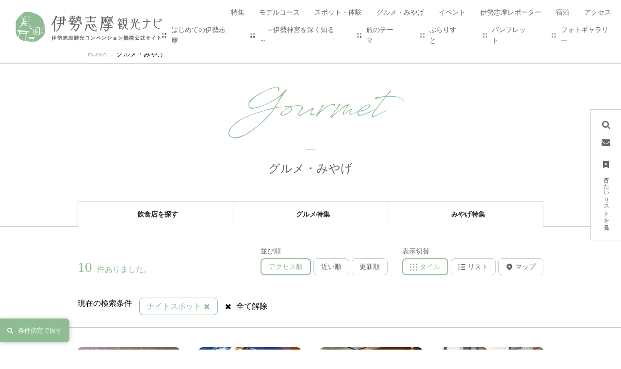

--- FILE ---
content_type: text/html; charset=UTF-8
request_url: https://www.iseshima-kanko.jp/gourmet?rtg%5B0%5D=%E3%83%8A%E3%82%A4%E3%83%88%E3%82%B9%E3%83%9D%E3%83%83%E3%83%88
body_size: 22690
content:
<!DOCTYPE html>
<html lang="ja">
<head>
<link rel="dns-prefetch" href="//www.iseshima-kanko.jp">
<link rel="dns-prefetch" href="//www.googletagmanager.com">
<link rel="dns-prefetch" href="//www.w3.org">
<link rel="dns-prefetch" href="//google.com">
<link rel="dns-prefetch" href="//www.instagram.com">
<link rel="dns-prefetch" href="//www.facebook.com">
<link rel="dns-prefetch" href="//twitter.com">
<link rel="dns-prefetch" href="//lin.ee">
<link rel="dns-prefetch" href="//www.youtube.com">
<link rel="dns-prefetch" href="//travel.kagurasalon.com">
<link rel="dns-prefetch" href="//iseshima-taxi.jp">
<link rel="dns-prefetch" href="//ise-kanko.jp">
<link rel="dns-prefetch" href="//www.toba.gr.jp">
<link rel="dns-prefetch" href="//www.kanko-shima.com">
<link rel="dns-prefetch" href="//www.town.minamiise.lg.jp">
<link rel="dns-prefetch" href="//www.club-t.com">
<link rel="dns-prefetch" href="//cdnjs.cloudflare.com">
    
    <meta charset="utf-8">
    <meta http-equiv="X-UA-Compatible" content="IE=edge">
    <meta name="viewport" content="width=device-width, initial-scale=1">
        <title>グルメ・みやげ | 伊勢志摩観光ナビ - 伊勢志摩観光コンベンション機構公式サイト</title>
<meta name="description" content="伊勢志摩のグルメ・お土産スポットをご紹介。牡蠣（カキ）や伊勢海老（イセエビ）に鮑（アワビ）などの海の幸や、伊勢うどんをはじめとするご当地グルメ、定番みやげの赤福やスイーツなどもこちらからチェック！お好みのカテゴリーやエリア、現在地から行きたいスポットを簡単検索！">
<meta name="keywords" content="">
<link rel="icon" type="image/x-icon" href="https://www.iseshima-kanko.jp/images/front/favicon.ico?id=8e6069b8cea9308b02b4">
<link rel="shortcut icon" type="image/x-icon" href="https://www.iseshima-kanko.jp/images/front/favicon.ico?id=8e6069b8cea9308b02b4">
<link rel="apple-touch-icon" href="https://www.iseshima-kanko.jp/images/front/apple-touch-icon.png?id=e029cbc6585a70384f05">
<link rel="apple-touch-icon" sizes="57x57" href="https://www.iseshima-kanko.jp/images/front/apple-touch-icon-57x57.png?id=03f88a27e756bc1f1bb1">
<link rel="apple-touch-icon" sizes="60x60" href="https://www.iseshima-kanko.jp/images/front/apple-touch-icon-60x60.png?id=c3880f65b7985d704e07">
<link rel="apple-touch-icon" sizes="72x72" href="https://www.iseshima-kanko.jp/images/front/apple-touch-icon-72x72.png?id=530efc107804f53b0bd3">
<link rel="apple-touch-icon" sizes="76x76" href="https://www.iseshima-kanko.jp/images/front/apple-touch-icon-76x76.png?id=c8ce84affeaa17a1de8e">
<link rel="apple-touch-icon" sizes="114x114" href="https://www.iseshima-kanko.jp/images/front/apple-touch-icon-114x114.png?id=2fa02038a5eb459ea339">
<link rel="apple-touch-icon" sizes="120x120" href="https://www.iseshima-kanko.jp/images/front/apple-touch-icon-120x120.png?id=7a25b922c423b530df7f">
<link rel="apple-touch-icon" sizes="144x144" href="https://www.iseshima-kanko.jp/images/front/apple-touch-icon-144x144.png?id=969e2819e82dd61be7ca">
<link rel="apple-touch-icon" sizes="152x152" href="https://www.iseshima-kanko.jp/images/front/apple-touch-icon-152x152.png?id=35434ca6c64b241b448a">
<link rel="apple-touch-icon" sizes="180x180" href="https://www.iseshima-kanko.jp/images/front/apple-touch-icon-180x180.png?id=e029cbc6585a70384f05">
<link rel="canonical" href="https://www.iseshima-kanko.jp/gourmet">
<meta property="og:type" content="website">
<meta property="og:site_name" content="伊勢志摩観光ナビ">
<meta property="og:image" content="https://www.iseshima-kanko.jp/images/front/ogp.png?id=69ba4b399ce1d0d03faa">
<meta property="og:title" content="グルメ・みやげ">
<meta property="og:description" content="伊勢志摩のグルメ・お土産スポットをご紹介。牡蠣（カキ）や伊勢海老（イセエビ）に鮑（アワビ）などの海の幸や、伊勢うどんをはじめとするご当地グルメ、定番みやげの赤福やスイーツなどもこちらからチェック！お好みのカテゴリーやエリア、現在地から行きたいスポットを簡単検索！">
<meta property="og:url" content="https://www.iseshima-kanko.jp/gourmet">
    <meta name="format-detection" content="telephone=no">

    
    <meta name="csrf-token" content="G0IrpJYMHTEACnlOd0zlNiSUNK85pS8mp6WrMY0k">

    
        <link rel="stylesheet" href="//maxcdn.bootstrapcdn.com/font-awesome/4.7.0/css/font-awesome.min.css">
    <link rel="stylesheet" href="https://www.iseshima-kanko.jp/css/front.css?id=48823035f56e33a2cab4">
        
    <!-- Google Tag Manager -->
    <script>(function(w,d,s,l,i){w[l]=w[l]||[];w[l].push({'gtm.start':
    new Date().getTime(),event:'gtm.js'});var f=d.getElementsByTagName(s)[0],
    j=d.createElement(s),dl=l!='dataLayer'?'&l='+l:'';j.async=true;j.src=
    'https://www.googletagmanager.com/gtm.js?id='+i+dl;f.parentNode.insertBefore(j,f);
    })(window,document,'script','dataLayer','GTM-KHKKQR3');</script>
    <!-- End Google Tag Manager -->
    
</head>
<body class=" ja">
    
    <!-- Google Tag Manager (noscript) -->
    <noscript><iframe src="https://www.googletagmanager.com/ns.html?id=GTM-KHKKQR3" height="0" width="0" style="display:none;visibility:hidden"></iframe></noscript>
    <!-- End Google Tag Manager (noscript) -->
    
<div id="app" class="app ">
                <header class="l-header  is-lower fixed ">
    <div class="l-header__box">
        <div class="l-header__logo l-header__logo--spn">
            <a href="https://www.iseshima-kanko.jp">
                <img
                    class="l-header__logo-image"
                    src="https://www.iseshima-kanko.jp/images/front/common-site-logo.svg?id=4fcdd8b5006cfefc05f8"
                    alt="伊勢志摩観光ナビ"
                >
                <img
                    class="l-header__logo-image is-fixed"
                    src="https://www.iseshima-kanko.jp/images/front/common-site-logo-fixed.svg?id=3af227fc7b3da2c578c5"
                    alt="伊勢志摩観光ナビ"
                >
            </a>
        </div>
        <div class="l-header__logo l-header__logo--pc">
            <a href="https://www.iseshima-kanko.jp">
                <img
                    class="l-header__logo-image"
                    src="https://www.iseshima-kanko.jp/images/front/common-site-logo.svg?id=4fcdd8b5006cfefc05f8"
                    alt="伊勢志摩観光ナビ"
                >
            </a>
        </div>

        <div class="l-header__logo--fixed">
            <a href="https://www.iseshima-kanko.jp">
                <img
                    class="l-header__logo-image"
                    src="https://www.iseshima-kanko.jp/images/front/common-site-logo-fixed.svg?id=3af227fc7b3da2c578c5"
                    alt="伊勢志摩観光ナビ"
                >
            </a>
        </div>
        <div class="l-header--sub">
            <div>
                <ul class="l-header--sub__list">
                                            <li class="l-header--sub__item dropdown">
                            <a
                                class="dropdown-toggle l-header--sub__anchor u-font-size12"
                                href="#"
                                role="button"
                                id="dropdownBusinessMenuLink"
                                data-toggle="dropdown"
                                aria-haspopup="true"
                                aria-expanded="false"
                            >
                                MICE・教育旅行・FC                                <span class="fa fa-play fa-rotate-90 ml15 u-font-size10"></span>
                            </a>
                            <div
                                class="dropdown-menu"
                                aria-labelledby="dropdownBusinessMenuLink"
                            >
                                <a
                                    class="dropdown-item u-font-size14"
                                    href="https://www.iseshima-kanko.jp/convention"
                                >MICE（会議・大会）</a>
                                <a
                                    class="dropdown-item u-font-size14"
                                    href="https://www.iseshima-kanko.jp/gakuyu"
                                >教育旅行</a>
                                <a
                                    class="dropdown-item u-font-size14"
                                    href="https://www.iseshima-kanko.jp/fc"
                                >FC（フィルムコミッション）</a>
                            </div><!-- /.dropdown-menu -->
                        </li>
                                        <li class="l-header--sub__item dropdown">
                        <a
                            class="dropdown-toggle l-header--sub__anchor u-font-size12"
                            href="#"
                            role="button"
                            id="dropdownMenuLink"
                            data-toggle="dropdown"
                            aria-haspopup="true"
                            aria-expanded="false"
                        >
                            Languages                            <span class="fa fa-play fa-rotate-90 ml15 u-font-size10"></span>
                        </a>
                        <div
                            class="dropdown-menu"
                            aria-labelledby="dropdownMenuLink"
                        >
                            
            <a class="dropdown-item u-font-size14" href="https://www.iseshima-kanko.jp" target="_blank">日本語</a>
            <a class="dropdown-item u-font-size14" href="https://www.iseshima-kanko.jp/en" target="_blank">English</a>
            <a class="dropdown-item u-font-size14" href="https://www.iseshima-kanko.jp/zh-TW" target="_blank">中文繁體</a>
            <a class="dropdown-item u-font-size14" href="https://www.iseshima-kanko.jp/ko" target="_blank">한국어</a>
            <a class="dropdown-item u-font-size14" href="https://www.iseshima-kanko.jp/fr" target="_blank">Français</a>
                                </div><!-- /.dropdown-menu -->
                    </li>
                </ul>
                <nav class="l-global-navi">
                    <ul class="l-global-navi__list">
                                                    <li class="l-global-navi__item">
                                <a
                                    class="l-global-navi__anchor u-font-size14"
                                    href="https://www.iseshima-kanko.jp/feature"
                                >
                                    <span>特集</span>
                                </a>
                            </li>
                                                    <li class="l-global-navi__item">
                                <a
                                    class="l-global-navi__anchor u-font-size14"
                                    href="https://www.iseshima-kanko.jp/course"
                                >
                                    <span>モデルコース</span>
                                </a>
                            </li>
                                                    <li class="l-global-navi__item">
                                <a
                                    class="l-global-navi__anchor u-font-size14"
                                    href="https://www.iseshima-kanko.jp/spot"
                                >
                                    <span>スポット・体験</span>
                                </a>
                            </li>
                                                    <li class="l-global-navi__item">
                                <a
                                    class="l-global-navi__anchor u-font-size14"
                                    href="https://www.iseshima-kanko.jp/gourmet"
                                >
                                    <span>グルメ・みやげ</span>
                                </a>
                            </li>
                                                    <li class="l-global-navi__item">
                                <a
                                    class="l-global-navi__anchor u-font-size14"
                                    href="https://www.iseshima-kanko.jp/event"
                                >
                                    <span>イベント</span>
                                </a>
                            </li>
                                                    <li class="l-global-navi__item">
                                <a
                                    class="l-global-navi__anchor u-font-size14"
                                    href="https://www.iseshima-kanko.jp/reporter"
                                >
                                    <span>伊勢志摩レポーター</span>
                                </a>
                            </li>
                                                    <li class="l-global-navi__item">
                                <a
                                    class="l-global-navi__anchor u-font-size14"
                                    href="https://www.iseshima-kanko.jp/stay"
                                >
                                    <span>宿泊</span>
                                </a>
                            </li>
                                                    <li class="l-global-navi__item">
                                <a
                                    class="l-global-navi__anchor u-font-size14"
                                    href="https://www.iseshima-kanko.jp/access"
                                >
                                    <span>アクセス</span>
                                </a>
                            </li>
                                            </ul>
                </nav>

                                    <div class="l-header--dynamic">
                        <nav class="l-header--dynamic__navi">
                            <ul class="l-header--dynamic__list">
                                                                    <li class="l-header--dynamic__item">
                                        <a
                                            class="l-header--dynamic__anchor u-font-size14"
                                            href="/feature/about_10min"
                                                                                        ga-event-category-slug="front-ja-navigation"
                                            ga-event-slug="front-ja-navigation--16419595608211"
                                        >
                                            はじめての伊勢志摩
                                        </a>
                                    </li>
                                                                    <li class="l-header--dynamic__item">
                                        <a
                                            class="l-header--dynamic__anchor u-font-size14"
                                            href="/feature/jingu"
                                                                                        ga-event-category-slug="front-ja-navigation"
                                            ga-event-slug="front-ja-navigation--16498250027523"
                                        >
                                            　～伊勢神宮を深く知る～
                                        </a>
                                    </li>
                                                                    <li class="l-header--dynamic__item">
                                        <a
                                            class="l-header--dynamic__anchor u-font-size14"
                                            href="/theme"
                                                                                        ga-event-category-slug="front-ja-navigation"
                                            ga-event-slug="front-ja-navigation--16430100566881"
                                        >
                                            旅のテーマ
                                        </a>
                                    </li>
                                                                    <li class="l-header--dynamic__item">
                                        <a
                                            class="l-header--dynamic__anchor u-font-size14"
                                            href="https://www.iseshima-kanko.jp/burarist/"
                                                                                        target="_blank" rel="noopener external"
                                                                                        ga-event-category-slug="front-ja-navigation"
                                            ga-event-slug="front-ja-navigation--16982101197367"
                                        >
                                            ぶらりすと
                                        </a>
                                    </li>
                                                                    <li class="l-header--dynamic__item">
                                        <a
                                            class="l-header--dynamic__anchor u-font-size14"
                                            href="https://www.iseshima-kanko.jp/pamphlet"
                                                                                        target="_blank" rel="noopener external"
                                                                                        ga-event-category-slug="front-ja-navigation"
                                            ga-event-slug="front-ja-navigation--16454890424551"
                                        >
                                            パンフレット
                                        </a>
                                    </li>
                                                                    <li class="l-header--dynamic__item">
                                        <a
                                            class="l-header--dynamic__anchor u-font-size14"
                                            href="https://www.iseshima-kanko.jp/photo"
                                                                                        ga-event-category-slug="front-ja-navigation"
                                            ga-event-slug="front-ja-navigation--17497908915034"
                                        >
                                            フォトギャラリー
                                        </a>
                                    </li>
                                                            </ul>
                        </nav>
                    </div>
                            </div>
        </div>
        <div class="l-header--spn">
            <ul class="o-floating-menu__list">
                <li class="o-floating-menu__item">
                    <!-- hamburger menu -->
                    <a class="o-drawer-nav__toggle" id="menu-trigger--open">
                        <div class="o-drawer-nav__toggle--spinner diagonal part-1"></div>
                        <div class="o-drawer-nav__toggle--spinner horizontal"></div>
                        <div class="o-drawer-nav__toggle--spinner diagonal part-2"></div>
                    </a>
                </li>
            </ul>
        </div>
    </div>
</header>



<div class="o-floating-menu">
    <ul class="o-floating-menu__list">
        <li class="o-floating-menu__item">
            <a
                class="o-floating-menu__anchor is-search"
                id="menu-trigger--search"
            >
                <span class="fa fa-search"></span>
            </a>
        </li>
                    <li class="o-floating-menu__item">
                <a
                    class="o-floating-menu__anchor is-contact"
                    href="https://www.iseshima-kanko.jp/form/contact/1"
                >
                    <span class="fa fa-envelope"></span>
                </a>
            </li>
                <li class="o-floating-menu__item">
            <a
                class="o-floating-menu__anchor is-favorite"
                href="https://www.iseshima-kanko.jp/favorite"
            >
                <svg class="" xmlns="http://www.w3.org/2000/svg" viewBox="0 0 11.7 14"><path d="M0 0v14l5.8-2.3 5.8 2.3V0H0zm8.7 5.1L7.3 6.3c-.1 0-.1.1-.1.2l.4 1.7c0 .1 0 .1-.1.2h-.2l-1.5-1h-.2l-1.5 1h-.2c.1-.1.1-.1.1-.2l.4-1.7c0-.1 0-.1-.1-.2L3 5.1c-.1 0-.1-.1-.1-.1.1-.1.1-.2.2-.2l1.8-.1c.1 0 .1 0 .2-.1L5.7 3c0-.1.1-.1.2-.1s.1 0 .1.1l.7 1.7c0 .1.1.1.2.1l1.8.1c.1 0 .1.1.2.1-.1 0-.1.1-.2.1z" fill="#fff"/></svg>                <span class="u-writing-vertical u-font-size12">行きたいリストを見る</span>
            </a>
        </li>
    </ul>
</div>

<div class="o-drawer-nav__box" id="overlay">
    <a class="o-drawer-nav__toggle" id="menu-trigger--close">
        <div class="o-drawer-nav__toggle--spinner diagonal part-1"></div>
        <div class="o-drawer-nav__toggle--spinner horizontal"></div>
        <div class="o-drawer-nav__toggle--spinner diagonal part-2"></div>
    </a>
    <div class="o-drawer-nav__box--inner">
        <div class="o-drawer-nav__box--logo">
            <div class="l-header__logo">
                <a href="https://www.iseshima-kanko.jp">
                    <img
                        class="l-header__logo-image"
                        src="https://www.iseshima-kanko.jp/images/front/common-site-logo-fixed.svg?id=3af227fc7b3da2c578c5"
                        alt="伊勢志摩観光ナビ"
                    >
                </a>
            </div>
        </div>
        <div class="o-drawer-nav__box--info">
            <div class="o-drawer-nav__box--info-inner">
                <div id="search-box" class="hamburger-menu__box-site-search">
                    <form
    id="form_cse_697d563a5454e"
    action="https://google.com/cse"
>
            <input type="hidden" name="cx" value="1df82cf9b5decf0e1"/>
        <input type="hidden" name="ie" value="UTF-8"/>
        <input
        type="text"
        name="q"
        value=""
        placeholder="サイト内検索"
        class="hamburger-menu__box-site-search-input"
    >
</form>
<a
    class="hamburger-menu__box-site-search-button"
    href="javascript:form_cse_697d563a5454e.submit()"
>
    <span class="fa fa-search"></span>
</a>
                </div>

                <div id="navigaton-box">
                    <ul class="o-drawer-nav__list">
                                                    <li class="o-drawer-nav__item">
                                <a
                                    class="o-drawer-nav__anchor u-font-size16"
                                    href="https://www.iseshima-kanko.jp/feature"
                                >特集</a>
                            </li>
                                                    <li class="o-drawer-nav__item">
                                <a
                                    class="o-drawer-nav__anchor u-font-size16"
                                    href="https://www.iseshima-kanko.jp/course"
                                >モデルコース</a>
                            </li>
                                                    <li class="o-drawer-nav__item">
                                <a
                                    class="o-drawer-nav__anchor u-font-size16"
                                    href="https://www.iseshima-kanko.jp/spot"
                                >スポット・体験</a>
                            </li>
                                                    <li class="o-drawer-nav__item">
                                <a
                                    class="o-drawer-nav__anchor u-font-size16"
                                    href="https://www.iseshima-kanko.jp/gourmet"
                                >グルメ・みやげ</a>
                            </li>
                                                    <li class="o-drawer-nav__item">
                                <a
                                    class="o-drawer-nav__anchor u-font-size16"
                                    href="https://www.iseshima-kanko.jp/event"
                                >イベント</a>
                            </li>
                                                    <li class="o-drawer-nav__item">
                                <a
                                    class="o-drawer-nav__anchor u-font-size16"
                                    href="https://www.iseshima-kanko.jp/reporter"
                                >伊勢志摩レポーター</a>
                            </li>
                                                    <li class="o-drawer-nav__item">
                                <a
                                    class="o-drawer-nav__anchor u-font-size16"
                                    href="https://www.iseshima-kanko.jp/stay"
                                >宿泊</a>
                            </li>
                                                    <li class="o-drawer-nav__item">
                                <a
                                    class="o-drawer-nav__anchor u-font-size16"
                                    href="https://www.iseshima-kanko.jp/access"
                                >アクセス</a>
                            </li>
                                                <li class="o-drawer-nav__item">
                            <a
                                class="o-drawer-nav__anchor u-font-size16"
                                href="https://www.iseshima-kanko.jp/favorite"
                            >行きたいリスト</a>
                        </li>
                    </ul>
                </div>

                <div id="dynamic-navigation-box" class="u-bg-accent-color is-mobile-full">
                                            <section>
                            <ul class="o-drawer-nav__list">
                                                                    <li class="o-drawer-nav__item">
                                        <a
                                            class="o-drawer-nav__anchor u-font-size16"
                                            href="/feature/about_10min"
                                                                                        ga-event-category-slug="front-ja-navigation"
                                            ga-event-slug="front-ja-navigation--16419595608211"
                                        >
                                            はじめての伊勢志摩
                                        </a>
                                    </li>
                                                                    <li class="o-drawer-nav__item">
                                        <a
                                            class="o-drawer-nav__anchor u-font-size16"
                                            href="/feature/jingu"
                                                                                        ga-event-category-slug="front-ja-navigation"
                                            ga-event-slug="front-ja-navigation--16498250027523"
                                        >
                                            　～伊勢神宮を深く知る～
                                        </a>
                                    </li>
                                                                    <li class="o-drawer-nav__item">
                                        <a
                                            class="o-drawer-nav__anchor u-font-size16"
                                            href="/theme"
                                                                                        ga-event-category-slug="front-ja-navigation"
                                            ga-event-slug="front-ja-navigation--16430100566881"
                                        >
                                            旅のテーマ
                                        </a>
                                    </li>
                                                                    <li class="o-drawer-nav__item">
                                        <a
                                            class="o-drawer-nav__anchor u-font-size16"
                                            href="https://www.iseshima-kanko.jp/burarist/"
                                                                                        target="_blank" rel="noopener external"
                                                                                        ga-event-category-slug="front-ja-navigation"
                                            ga-event-slug="front-ja-navigation--16982101197367"
                                        >
                                            ぶらりすと
                                        </a>
                                    </li>
                                                                    <li class="o-drawer-nav__item">
                                        <a
                                            class="o-drawer-nav__anchor u-font-size16"
                                            href="https://www.iseshima-kanko.jp/pamphlet"
                                                                                        target="_blank" rel="noopener external"
                                                                                        ga-event-category-slug="front-ja-navigation"
                                            ga-event-slug="front-ja-navigation--16454890424551"
                                        >
                                            パンフレット
                                        </a>
                                    </li>
                                                                    <li class="o-drawer-nav__item">
                                        <a
                                            class="o-drawer-nav__anchor u-font-size16"
                                            href="https://www.iseshima-kanko.jp/photo"
                                                                                        ga-event-category-slug="front-ja-navigation"
                                            ga-event-slug="front-ja-navigation--17497908915034"
                                        >
                                            フォトギャラリー
                                        </a>
                                    </li>
                                                            </ul>
                        </section>
                                    </div>

                <ul class="o-drawer-nav__list">
                                            <li class="o-drawer-nav__item">
                            <a
                                class="o-drawer-nav__anchor u-font-size16"
                                href="https://www.iseshima-kanko.jp/organization/site"
                            >運営者について</a>
                        </li>
                                            <li class="o-drawer-nav__item">
                            <a
                                class="o-drawer-nav__anchor u-font-size16"
                                href="https://www.iseshima-kanko.jp/organization/terms"
                            >このサイトについて</a>
                        </li>
                                            <li class="o-drawer-nav__item">
                            <a
                                class="o-drawer-nav__anchor u-font-size16"
                                href="https://www.iseshima-kanko.jp/member"
                            >会員一覧</a>
                        </li>
                                            <li class="o-drawer-nav__item">
                            <a
                                class="o-drawer-nav__anchor u-font-size16"
                                href="https://www.iseshima-kanko.jp/pamphlet"
                            >パンフレット</a>
                        </li>
                                            <li class="o-drawer-nav__item">
                            <a
                                class="o-drawer-nav__anchor u-font-size16"
                                href="https://www.iseshima-kanko.jp/organization/qa"
                            >よくある質問</a>
                        </li>
                                            <li class="o-drawer-nav__item">
                            <a
                                class="o-drawer-nav__anchor u-font-size16"
                                href="https://www.iseshima-kanko.jp/form/contact/1"
                            >お問い合わせ</a>
                        </li>
                                    </ul>

                                    <section class="o-drawer-nav--accordion">
                        <a
                            class="o-drawer-nav--accordion__button u-font-size16"
                            data-toggle="collapse"
                            href="#accordion-business"
                            role="button"
                            aria-expanded="false"
                            aria-controls="accordion-business"
                        >
                            法人のみなさまへ                            <img src="https://www.iseshima-kanko.jp/images/front/icon/icon-btn-arrow.svg" alt="法人のみなさまへ">
                        </a>
                        <div class="collapse" id="accordion-business">
                            <ul class="o-drawer-nav__list pt20">
                                <li class="o-drawer-nav__item">
                                    <a
                                        class="o-drawer-nav__anchor u-font-size16"
                                        href="https://www.iseshima-kanko.jp/convention"
                                    >
                                        MICE（会議・大会）                                    </a>
                                </li>
                                <li class="o-drawer-nav__item">
                                    <a
                                        class="o-drawer-nav__anchor u-font-size16"
                                        href="https://www.iseshima-kanko.jp/gakuyu"
                                    >
                                        教育旅行                                    </a>
                                </li>
                                <li class="o-drawer-nav__item">
                                    <a
                                        class="o-drawer-nav__anchor u-font-size16"
                                        href="https://www.iseshima-kanko.jp/fc"
                                    >
                                        FC（フィルムコミッション）                                    </a>
                                </li>
                                <li class="o-drawer-nav__item">
                                    <a
                                        class="o-drawer-nav__anchor u-font-size16"
                                        href="https://www.iseshima-kanko.jp/photo"
                                    >
                                        フォトギャラリー                                    </a>
                                </li>
                            </ul>
                        </div>
                    </section>
                
                <section class="o-drawer-nav--accordion mt10">
                    <a
                        class="o-drawer-nav--accordion__button u-font-size16"
                        data-toggle="collapse"
                        href="#accordion-language"
                        role="button"
                        aria-expanded="false"
                        aria-controls="accordion-language"
                    >
                        Languages                        <img src="https://www.iseshima-kanko.jp/images/front/icon/icon-btn-arrow.svg" alt="Language">
                    </a>
                    <div class="collapse" id="accordion-language">
                        <ul class="o-drawer-nav__list pt20">
                            
            <li class="o-drawer-nav__item"><a class="o-drawer-nav__anchor u-font-size16" href="https://www.iseshima-kanko.jp" target="_blank"><span class="fa fa-play"></span>日本語</a></li>
            <li class="o-drawer-nav__item"><a class="o-drawer-nav__anchor u-font-size16" href="https://www.iseshima-kanko.jp/en" target="_blank"><span class="fa fa-play"></span>English</a></li>
            <li class="o-drawer-nav__item"><a class="o-drawer-nav__anchor u-font-size16" href="https://www.iseshima-kanko.jp/zh-TW" target="_blank"><span class="fa fa-play"></span>中文繁體</a></li>
            <li class="o-drawer-nav__item"><a class="o-drawer-nav__anchor u-font-size16" href="https://www.iseshima-kanko.jp/ko" target="_blank"><span class="fa fa-play"></span>한국어</a></li>
            <li class="o-drawer-nav__item"><a class="o-drawer-nav__anchor u-font-size16" href="https://www.iseshima-kanko.jp/fr" target="_blank"><span class="fa fa-play"></span>Français</a></li>
                                </ul>
                    </div>
                </section>
            </div>
        </div>
        <div class="o-drawer-nav__box--blank"></div>
    </div>
</div>


<div class="o-drawer-search__box" id="overlay-search">
    <a class="o-drawer-search__toggle" id="menu-trigger--close2">
        <div class="o-drawer-search__toggle--spinner diagonal part-1"></div>
        <div class="o-drawer-search__toggle--spinner horizontal"></div>
        <div class="o-drawer-search__toggle--spinner diagonal part-2"></div>
    </a>

    <div class="o-drawer-search__box--inner">
        <div id="search-box" class="hamburger-menu__box-site-search">
            <form
    id="form_cse_697d563a54738"
    action="https://google.com/cse"
>
            <input type="hidden" name="cx" value="1df82cf9b5decf0e1"/>
        <input type="hidden" name="ie" value="UTF-8"/>
        <input
        type="text"
        name="q"
        value=""
        placeholder="サイト内検索"
        class="hamburger-menu__box-site-search-input"
    >
</form>
<a
    class="hamburger-menu__box-site-search-button"
    href="javascript:form_cse_697d563a54738.submit()"
>
    <span class="fa fa-search"></span>
</a>
        </div>
    </div>
</div>
         <section class="o-breadcrumb">
        <ul class="o-breadcrumb__list l-contents">
                            <li class="o-breadcrumb__item">
                    <a
                        class="o-breadcrumb__anchor u-font-size14"
                        href="https://www.iseshima-kanko.jp"
                    >HOME</a>
                </li>
                            <li class="o-breadcrumb__item">
                    <a
                        class="o-breadcrumb__anchor u-font-size14"
                        href="https://www.iseshima-kanko.jp/gourmet"
                    >グルメ・みやげ</a>
                </li>
                    </ul>
    </section>

         
    <main class="with-search">
        
        <button
    type="button"
    class="o-button--conditions-search"
    data-toggle="modal"
    data-target="#overlay-conditions"
>
    <span class="fa fa-search"></span>
    条件指定で探す</button>

<!-- Modal -->
<div class="modal fade" id="overlay-conditions" tabindex="-1" role="dialog" aria-labelledby="overlay-conditions-label"
     aria-hidden="true">
    <div class="modal-dialog" role="document">
        <div class="modal-content">
            <div class="modal-header">
                <h5 class="modal-title u-font-size18" id="overlay-conditions-label">条件指定で探す</h5>
                <button type="button" class="o-button o-button--return" data-dismiss="modal" aria-label="Close">
                    <img src="https://www.iseshima-kanko.jp/images/front/icon/icon-return.svg" alt="閉じる">
                    閉じる                </button>
            </div>
            <div class="o-digest__search-box">
                
                <form id="tourism-attraction-form" class="l-contents" action="https://www.iseshima-kanko.jp/gourmet?#search-results">
                    <section
                        class="o-conditions-search  px15 px0-lg pb15 pb0-lg">
                        <div class="mr10-sm mb15-lg mb0-xl">
                            <button
    class="o-conditions-search__button btn dropdown-toggle mb15 mb0-md pr30-sm"
    id="search-condition-category"
    type="button"
    data-toggle="dropdown"
    aria-haspopup="true"
    aria-expanded="false"
>
    カテゴリを選択</button>
<div class="o-conditions-search-drop o-conditions-search-category dropdown-menu pb15 px30-lg py35-lg">
    <a
        class="o-conditions-search__close-btn"
        onclick="document.getElementById('search-condition-category').click()"
    ><span class="fa fa-times"></span></a>
    <div class="o-conditions-search-drop--inner">
                                                <dl class="p15 `">
                    <dd>
                        <ul class="o-conditions-search-drop--inner-list">
                                                                                            <li class="o-conditions-search-drop--inner-item">
                                    <div class="o-form__checkbox custom-control custom-checkbox">
                                        <input
                                            class="custom-control-input"
                                            id="categoryCustomCheck117"
                                            name="rtc[]"
                                            type="checkbox"
                                            value="117"
                                                                                    >
                                        <label
                                            class="o-form__checkbox-label custom-control-label"
                                            for="categoryCustomCheck117"
                                        ></label>
                                    </div>
                                </li>
                                                                                            <li class="o-conditions-search-drop--inner-item">
                                    <div class="o-form__checkbox custom-control custom-checkbox">
                                        <input
                                            class="custom-control-input"
                                            id="categoryCustomCheck22"
                                            name="rtc[]"
                                            type="checkbox"
                                            value="22"
                                                                                    >
                                        <label
                                            class="o-form__checkbox-label custom-control-label"
                                            for="categoryCustomCheck22"
                                        >海の幸・伊勢海老</label>
                                    </div>
                                </li>
                                                                                            <li class="o-conditions-search-drop--inner-item">
                                    <div class="o-form__checkbox custom-control custom-checkbox">
                                        <input
                                            class="custom-control-input"
                                            id="categoryCustomCheck23"
                                            name="rtc[]"
                                            type="checkbox"
                                            value="23"
                                                                                    >
                                        <label
                                            class="o-form__checkbox-label custom-control-label"
                                            for="categoryCustomCheck23"
                                        >松阪牛</label>
                                    </div>
                                </li>
                                                                                            <li class="o-conditions-search-drop--inner-item">
                                    <div class="o-form__checkbox custom-control custom-checkbox">
                                        <input
                                            class="custom-control-input"
                                            id="categoryCustomCheck24"
                                            name="rtc[]"
                                            type="checkbox"
                                            value="24"
                                                                                    >
                                        <label
                                            class="o-form__checkbox-label custom-control-label"
                                            for="categoryCustomCheck24"
                                        >伊勢うどん</label>
                                    </div>
                                </li>
                                                                                            <li class="o-conditions-search-drop--inner-item">
                                    <div class="o-form__checkbox custom-control custom-checkbox">
                                        <input
                                            class="custom-control-input"
                                            id="categoryCustomCheck25"
                                            name="rtc[]"
                                            type="checkbox"
                                            value="25"
                                                                                    >
                                        <label
                                            class="o-form__checkbox-label custom-control-label"
                                            for="categoryCustomCheck25"
                                        >てこね寿司</label>
                                    </div>
                                </li>
                                                                                            <li class="o-conditions-search-drop--inner-item">
                                    <div class="o-form__checkbox custom-control custom-checkbox">
                                        <input
                                            class="custom-control-input"
                                            id="categoryCustomCheck26"
                                            name="rtc[]"
                                            type="checkbox"
                                            value="26"
                                                                                    >
                                        <label
                                            class="o-form__checkbox-label custom-control-label"
                                            for="categoryCustomCheck26"
                                        >ご当地グルメ</label>
                                    </div>
                                </li>
                                                                                            <li class="o-conditions-search-drop--inner-item">
                                    <div class="o-form__checkbox custom-control custom-checkbox">
                                        <input
                                            class="custom-control-input"
                                            id="categoryCustomCheck27"
                                            name="rtc[]"
                                            type="checkbox"
                                            value="27"
                                                                                    >
                                        <label
                                            class="o-form__checkbox-label custom-control-label"
                                            for="categoryCustomCheck27"
                                        >居酒屋・食堂</label>
                                    </div>
                                </li>
                                                                                            <li class="o-conditions-search-drop--inner-item">
                                    <div class="o-form__checkbox custom-control custom-checkbox">
                                        <input
                                            class="custom-control-input"
                                            id="categoryCustomCheck28"
                                            name="rtc[]"
                                            type="checkbox"
                                            value="28"
                                                                                    >
                                        <label
                                            class="o-form__checkbox-label custom-control-label"
                                            for="categoryCustomCheck28"
                                        >餅</label>
                                    </div>
                                </li>
                                                                                            <li class="o-conditions-search-drop--inner-item">
                                    <div class="o-form__checkbox custom-control custom-checkbox">
                                        <input
                                            class="custom-control-input"
                                            id="categoryCustomCheck29"
                                            name="rtc[]"
                                            type="checkbox"
                                            value="29"
                                                                                    >
                                        <label
                                            class="o-form__checkbox-label custom-control-label"
                                            for="categoryCustomCheck29"
                                        >銘菓・スイーツ</label>
                                    </div>
                                </li>
                                                                                            <li class="o-conditions-search-drop--inner-item">
                                    <div class="o-form__checkbox custom-control custom-checkbox">
                                        <input
                                            class="custom-control-input"
                                            id="categoryCustomCheck30"
                                            name="rtc[]"
                                            type="checkbox"
                                            value="30"
                                                                                    >
                                        <label
                                            class="o-form__checkbox-label custom-control-label"
                                            for="categoryCustomCheck30"
                                        >伊勢茶</label>
                                    </div>
                                </li>
                                                                                            <li class="o-conditions-search-drop--inner-item">
                                    <div class="o-form__checkbox custom-control custom-checkbox">
                                        <input
                                            class="custom-control-input"
                                            id="categoryCustomCheck31"
                                            name="rtc[]"
                                            type="checkbox"
                                            value="31"
                                                                                    >
                                        <label
                                            class="o-form__checkbox-label custom-control-label"
                                            for="categoryCustomCheck31"
                                        >真珠</label>
                                    </div>
                                </li>
                                                                                            <li class="o-conditions-search-drop--inner-item">
                                    <div class="o-form__checkbox custom-control custom-checkbox">
                                        <input
                                            class="custom-control-input"
                                            id="categoryCustomCheck32"
                                            name="rtc[]"
                                            type="checkbox"
                                            value="32"
                                                                                    >
                                        <label
                                            class="o-form__checkbox-label custom-control-label"
                                            for="categoryCustomCheck32"
                                        >ご利益グッズ</label>
                                    </div>
                                </li>
                                                                                            <li class="o-conditions-search-drop--inner-item">
                                    <div class="o-form__checkbox custom-control custom-checkbox">
                                        <input
                                            class="custom-control-input"
                                            id="categoryCustomCheck33"
                                            name="rtc[]"
                                            type="checkbox"
                                            value="33"
                                                                                    >
                                        <label
                                            class="o-form__checkbox-label custom-control-label"
                                            for="categoryCustomCheck33"
                                        >道の駅・直売所</label>
                                    </div>
                                </li>
                                                                                            <li class="o-conditions-search-drop--inner-item">
                                    <div class="o-form__checkbox custom-control custom-checkbox">
                                        <input
                                            class="custom-control-input"
                                            id="categoryCustomCheck34"
                                            name="rtc[]"
                                            type="checkbox"
                                            value="34"
                                                                                    >
                                        <label
                                            class="o-form__checkbox-label custom-control-label"
                                            for="categoryCustomCheck34"
                                        >雑貨</label>
                                    </div>
                                </li>
                                                                                            <li class="o-conditions-search-drop--inner-item">
                                    <div class="o-form__checkbox custom-control custom-checkbox">
                                        <input
                                            class="custom-control-input"
                                            id="categoryCustomCheck35"
                                            name="rtc[]"
                                            type="checkbox"
                                            value="35"
                                                                                    >
                                        <label
                                            class="o-form__checkbox-label custom-control-label"
                                            for="categoryCustomCheck35"
                                        >バリアフリー対応</label>
                                    </div>
                                </li>
                                                    </ul>
                    </dd>
                </dl>
                    
        <div class="mt15 mt30-lg p15 pt-0">
            <button
                class="o-button o-button--search mx-auto mb20"
                type="submit"
            >
                指定した条件で検索            </button>
            <a
                class="o-button o-button-reset mx-auto"
                href="https://www.iseshima-kanko.jp/gourmet?rtg%5B0%5D=%E3%83%8A%E3%82%A4%E3%83%88%E3%82%B9%E3%83%9D%E3%83%83%E3%83%88"
            >
                検索条件をクリア            </a>
        </div>
    </div>
</div>
                        </div>

                        <div class="mr10-sm mb15-lg mb0-xl">
                            <button
    class="o-conditions-search__button btn dropdown-toggle mb15 mb0-md pr30-sm"
    id="search-condition-area"
    type="button"
    data-toggle="dropdown"
    aria-haspopup="true"
    aria-expanded="false"
>
    エリアを選択</button>
<div class="o-conditions-search-drop search-condition-area dropdown-menu">
    <a
        class="o-conditions-search__close-btn"
        onclick="document.getElementById('search-condition-area').click()"
    ><span class="fa fa-times"></span></a>
    <div class="o-conditions-search-drop--inner o-conditions-search__area-box">
                    <div class="o-conditions-search-drop--area">
                <img
                    class="o-conditions-search__area-map"
                    src="https://www.iseshima-kanko.jp/images/front/area-map/area-search-map-base.png"
                    alt="エリアマップ"
                    usemap="#areaMap"
                    id="areaMap"
                >
                <map name="areaMap">
                                            <area
                            id="areaMap2"
                            shape="poly"
                            coords="454,112,446,120,450,129,461,137,452,139,445,142,446,150,442,153,447,154,449,162,456,163,454,168,463,173,449,182,450,187,450,194,436,202,446,213,447,229,442,231,467,235,477,231,481,239,500,233,502,237,523,239,527,229,522,225,531,219,543,215,550,208,547,203,546,187,557,185,563,174,562,168,569,168,570,160,564,151,537,147,524,142,520,134,512,135,508,128,506,132,499,131,499,124,456,112,456,112,650,7"
                            href="javascript:void(0)"
                            alt="伊勢市">
                                            <area
                            id="areaMap3"
                            shape="poly"
                            coords="632,158,630,153,627,139,627,130,608,130,604,140,591,136,591,144,586,144,586,148,573,150,573,167,568,159,567,166,559,167,562,174,556,184,544,186,545,204,549,208,558,210,578,225,589,226,593,221,607,225,600,229,611,239,624,238,628,232,627,241,636,243,637,223,643,213,640,202,643,195,631,188,611,190,604,180,607,171,622,168,625,160,634,160,628,140,628,130,628,130"
                            href="javascript:void(0)"
                            alt="鳥羽市">
                                            <area
                            id="areaMap4"
                            shape="poly"
                            coords="548,208,542,215,529,218,521,224,526,231,524,239,514,237,517,246,525,249,525,256,521,263,525,270,518,284,507,285,486,290,486,295,496,296,496,298,500,297,525,303,530,292,536,293,538,302,542,301,542,306,559,307,568,302,562,312,578,315,576,324,562,322,549,318,537,318,524,323,549,334,575,336,588,336,591,328,604,329,604,324,610,317,629,317,615,301,617,289,612,285,612,272,617,264,634,255,619,254,606,261,603,261,608,248,608,239,612,239,605,232,602,229,609,226,594,219,590,225,580,224,567,216,560,209,549,207,549,207"
                            href="javascript:void(0)"
                            alt="志摩市">
                                            <area
                            id="areaMap5"
                            shape="poly"
                            coords="448,182,445,186,431,188,421,182,421,187,410,189,401,187,401,191,396,186,379,188,377,197,373,196,369,202,362,198,360,203,365,214,354,232,357,238,357,242,350,247,352,254,357,258,350,262,349,270,346,272,358,275,361,282,370,283,374,286,392,285,403,291,407,281,417,280,417,266,421,265,420,255,429,247,439,248,439,237,434,232,446,228,445,211,436,201,449,192,449,187,448,183,448,183"
                            href="javascript:void(0)"
                            alt="度会町">
                                            <area
                            id="areaMap6"
                            shape="poly"
                            coords="425,141,420,148,408,149,411,155,401,161,398,167,401,177,396,187,403,192,403,187,413,189,424,188,423,184,433,189,448,186,449,181,462,171,454,167,455,161,448,161,447,154,443,152,446,148,445,141,442,141,430,143,426,141,426,141"
                            href="javascript:void(0)"
                            alt="玉城町">
                                            <area
                            id="areaMap7"
                            shape="poly"
                            coords="404,291,393,286,375,287,371,283,361,282,360,278,346,273,338,283,314,283,311,287,305,305,310,309,298,309,289,315,281,313,289,328,279,331,280,347,289,361,305,359,303,346,308,346,313,352,324,355,324,360,334,360,333,353,345,354,345,351,336,342,337,338,349,344,339,318,347,319,347,324,355,326,361,326,366,321,365,330,375,337,375,329,380,311,388,311,399,326,399,331,411,334,420,321,437,319,434,311,448,311,454,308,447,304,458,297,460,291,449,291,449,285,460,282,461,272,467,273,472,282,481,274,479,269,488,273,494,274,494,279,483,284,474,296,470,304,470,311,496,299,495,296,488,295,488,291,518,286,525,270,521,263,525,258,523,250,519,246,517,239,503,236,501,231,481,237,479,231,469,235,441,231,434,235,440,239,439,248,430,247,421,254,423,265,418,268,418,281,407,281,404,291,404,291"
                            href="javascript:void(0)"
                            alt="南伊勢町">
                                            <area
                            id="areaMap9"
                            shape="poly"
                            coords="299,61,294,54,284,52,280,62,261,71,263,83,239,111,232,125,222,131,228,143,226,153,218,158,212,159,211,172,197,180,186,180,180,186,150,193,135,191,123,188,101,194,96,194,91,191,83,196,74,193,55,204,46,200,43,216,31,225,29,233,47,253,56,278,68,279,71,288,94,293,96,282,115,283,113,274,114,270,134,263,158,263,164,255,173,252,165,240,172,222,180,224,189,222,203,222,211,224,219,221,223,222,251,224,272,214,273,205,283,195,281,186,282,178,270,173,288,170,289,164,300,171,308,161,331,164,337,160,320,153,330,149,337,144,340,154,365,149,373,145,389,135,410,132,416,115,416,109,424,105,424,100,419,100,418,95,423,85,417,82,416,78,394,77,387,75,383,70,360,73,358,69,362,65,367,64,371,61,374,51,360,42,339,42,331,46,316,43,308,50,301,50,298,63,298,63"
                            href="javascript:void(0)"
                            alt="松阪市">
                                            <area
                            id="areaMap10"
                            shape="poly"
                            coords="319,154,337,162,329,166,306,163,300,174,289,165,287,172,269,173,283,181,279,189,284,199,272,208,272,215,306,215,315,210,315,201,337,199,345,190,350,191,354,188,364,188,369,184,375,185,378,190,395,190,400,177,398,166,399,161,410,155,410,151,404,147,407,142,399,135,388,136,375,143,369,148,356,152,339,153,336,145,331,150,319,154,319,154"
                            href="javascript:void(0)"
                            alt="多気町">
                                            <area
                            id="areaMap11"
                            shape="poly"
                            coords="439,89,434,83,421,78,415,78,417,83,423,87,417,97,420,101,425,102,425,107,418,109,410,132,399,133,408,141,404,147,408,149,422,147,425,141,429,143,442,141,443,142,450,137,459,135,449,127,447,116,454,111,454,108,483,107,484,94,488,94,485,90,439,89,439,89"
                            href="javascript:void(0)"
                            alt="明和町">
                                            <area
                            id="areaMap12"
                            shape="poly"
                            coords="361,203,341,203,335,213,324,214,303,232,303,234,299,238,305,241,304,251,289,241,291,231,289,227,285,225,272,235,280,243,278,244,277,259,268,264,251,269,249,278,226,292,214,287,204,302,187,304,187,308,170,312,170,319,186,321,196,326,193,330,196,336,205,343,219,343,221,347,234,345,248,358,249,369,256,360,259,360,262,370,284,366,288,358,281,346,280,328,289,326,280,311,290,313,299,308,309,308,306,300,309,294,314,283,321,281,340,281,352,269,351,261,357,259,352,248,352,246,360,242,355,230,366,214,362,204,362,204"
                            href="javascript:void(0)"
                            alt="大紀町">
                                            <area
                            id="areaMap13"
                            shape="poly"
                            coords="174,220,164,242,175,253,164,256,156,264,133,263,112,269,115,282,97,282,93,292,71,288,71,291,50,298,55,312,65,321,66,332,76,335,61,355,63,364,47,379,63,400,88,399,90,385,116,380,114,369,121,360,128,361,129,354,137,349,138,340,154,341,153,331,174,321,170,315,172,311,187,308,187,303,204,301,213,287,226,293,251,276,252,269,269,263,277,258,279,242,274,234,284,226,288,227,291,231,288,241,303,251,304,249,305,241,301,238,304,233,303,231,325,213,337,211,341,203,363,204,365,199,371,201,374,195,379,196,381,189,378,185,370,181,364,187,353,187,351,189,346,188,340,193,337,198,316,202,315,209,307,213,273,213,253,224,222,222,218,221,213,224,204,221,190,220,182,223,172,221,214,208"
                            href="javascript:void(0)"
                            alt="大台町">
                                            <area
                            id="areaMap14"
                            shape="poly"
                            coords="152,332,152,342,136,342,134,353,128,356,127,361,120,360,113,371,115,381,87,388,85,400,62,401,53,419,54,440,86,438,89,444,101,445,99,453,100,459,111,453,113,456,144,455,142,448,168,429,173,430,157,449,159,453,177,444,195,447,199,436,182,437,182,430,176,430,178,408,183,404,191,392,202,387,219,389,222,371,232,373,231,377,241,382,249,370,248,356,230,345,220,347,219,343,205,344,192,332,194,326,182,321,170,319,171,323,153,333,153,333"
                            href="javascript:void(0)"
                            alt="紀北町">
                                    </map>

                                    <img
                        id="areaMapBg2"
                        class="o-conditions-search__area-map--color"
                        src="https://www.iseshima-kanko.jp/images/front/area-map/area-search-map-parts01.png"
                        alt="伊勢市"
                    >
                                    <img
                        id="areaMapBg3"
                        class="o-conditions-search__area-map--color"
                        src="https://www.iseshima-kanko.jp/images/front/area-map/area-search-map-parts02.png"
                        alt="鳥羽市"
                    >
                                    <img
                        id="areaMapBg4"
                        class="o-conditions-search__area-map--color"
                        src="https://www.iseshima-kanko.jp/images/front/area-map/area-search-map-parts03.png"
                        alt="志摩市"
                    >
                                    <img
                        id="areaMapBg5"
                        class="o-conditions-search__area-map--color"
                        src="https://www.iseshima-kanko.jp/images/front/area-map/area-search-map-parts04.png"
                        alt="度会町"
                    >
                                    <img
                        id="areaMapBg6"
                        class="o-conditions-search__area-map--color"
                        src="https://www.iseshima-kanko.jp/images/front/area-map/area-search-map-parts05.png"
                        alt="玉城町"
                    >
                                    <img
                        id="areaMapBg7"
                        class="o-conditions-search__area-map--color"
                        src="https://www.iseshima-kanko.jp/images/front/area-map/area-search-map-parts06.png"
                        alt="南伊勢町"
                    >
                                    <img
                        id="areaMapBg9"
                        class="o-conditions-search__area-map--color"
                        src="https://www.iseshima-kanko.jp/images/front/area-map/area-search-map-parts07.png"
                        alt="松阪市"
                    >
                                    <img
                        id="areaMapBg10"
                        class="o-conditions-search__area-map--color"
                        src="https://www.iseshima-kanko.jp/images/front/area-map/area-search-map-parts08.png"
                        alt="多気町"
                    >
                                    <img
                        id="areaMapBg11"
                        class="o-conditions-search__area-map--color"
                        src="https://www.iseshima-kanko.jp/images/front/area-map/area-search-map-parts09.png"
                        alt="明和町"
                    >
                                    <img
                        id="areaMapBg12"
                        class="o-conditions-search__area-map--color"
                        src="https://www.iseshima-kanko.jp/images/front/area-map/area-search-map-parts10.png"
                        alt="大紀町"
                    >
                                    <img
                        id="areaMapBg13"
                        class="o-conditions-search__area-map--color"
                        src="https://www.iseshima-kanko.jp/images/front/area-map/area-search-map-parts11.png"
                        alt="大台町"
                    >
                                    <img
                        id="areaMapBg14"
                        class="o-conditions-search__area-map--color"
                        src="https://www.iseshima-kanko.jp/images/front/area-map/area-search-map-parts12.png"
                        alt="紀北町"
                    >
                            </div>
                <div class="o-conditions-search__area-select p15 p30-lg">
                                                            <dl class="o-conditions-search__area-select__list">
                    <dt>
                        <input
                            class="custom-control-input areaCustomCheck1"
                            id="areaCustomCheck1"
                            name="rta[]"
                            type="checkbox"
                            value="1"
                                                    >
                        <label
                            class="o-form__checkbox-label custom-control-label u-font-size-up"
                            for="areaCustomCheck1"
                        >伊勢志摩地域</label>
                    </dt>
                                        <dd>
                        <ul class="o-conditions-search-drop--inner-list">
                                                                                                                            <li class="o-conditions-search-drop--inner-item">
                                    <div class="o-form__checkbox custom-control custom-checkbox">
                                        <input
                                            class="custom-control-input areaCustomCheck2"
                                            id="areaCustomCheck2"
                                            name="rta[]"
                                            type="checkbox"
                                            value="2"
                                                                                    >
                                        <label
                                            class="o-form__checkbox-label custom-control-label u-font-size-up"
                                            for="areaCustomCheck2"
                                        >伊勢市</label>
                                    </div>
                                </li>
                                                                                                                            <li class="o-conditions-search-drop--inner-item">
                                    <div class="o-form__checkbox custom-control custom-checkbox">
                                        <input
                                            class="custom-control-input areaCustomCheck3"
                                            id="areaCustomCheck3"
                                            name="rta[]"
                                            type="checkbox"
                                            value="3"
                                                                                    >
                                        <label
                                            class="o-form__checkbox-label custom-control-label u-font-size-up"
                                            for="areaCustomCheck3"
                                        >鳥羽市</label>
                                    </div>
                                </li>
                                                                                                                            <li class="o-conditions-search-drop--inner-item">
                                    <div class="o-form__checkbox custom-control custom-checkbox">
                                        <input
                                            class="custom-control-input areaCustomCheck4"
                                            id="areaCustomCheck4"
                                            name="rta[]"
                                            type="checkbox"
                                            value="4"
                                                                                    >
                                        <label
                                            class="o-form__checkbox-label custom-control-label u-font-size-up"
                                            for="areaCustomCheck4"
                                        >志摩市</label>
                                    </div>
                                </li>
                                                                                                                            <li class="o-conditions-search-drop--inner-item">
                                    <div class="o-form__checkbox custom-control custom-checkbox">
                                        <input
                                            class="custom-control-input areaCustomCheck5"
                                            id="areaCustomCheck5"
                                            name="rta[]"
                                            type="checkbox"
                                            value="5"
                                                                                    >
                                        <label
                                            class="o-form__checkbox-label custom-control-label u-font-size-up"
                                            for="areaCustomCheck5"
                                        >度会町</label>
                                    </div>
                                </li>
                                                                                                                            <li class="o-conditions-search-drop--inner-item">
                                    <div class="o-form__checkbox custom-control custom-checkbox">
                                        <input
                                            class="custom-control-input areaCustomCheck6"
                                            id="areaCustomCheck6"
                                            name="rta[]"
                                            type="checkbox"
                                            value="6"
                                                                                    >
                                        <label
                                            class="o-form__checkbox-label custom-control-label u-font-size-up"
                                            for="areaCustomCheck6"
                                        >玉城町</label>
                                    </div>
                                </li>
                                                                                                                            <li class="o-conditions-search-drop--inner-item">
                                    <div class="o-form__checkbox custom-control custom-checkbox">
                                        <input
                                            class="custom-control-input areaCustomCheck7"
                                            id="areaCustomCheck7"
                                            name="rta[]"
                                            type="checkbox"
                                            value="7"
                                                                                    >
                                        <label
                                            class="o-form__checkbox-label custom-control-label u-font-size-up"
                                            for="areaCustomCheck7"
                                        >南伊勢町</label>
                                    </div>
                                </li>
                                                    </ul>
                    </dd>
                </dl>
                                                            <dl class="o-conditions-search__area-select__list">
                    <dt>
                        <input
                            class="custom-control-input areaCustomCheck8"
                            id="areaCustomCheck8"
                            name="rta[]"
                            type="checkbox"
                            value="8"
                                                    >
                        <label
                            class="o-form__checkbox-label custom-control-label u-font-size-up"
                            for="areaCustomCheck8"
                        >周辺地域</label>
                    </dt>
                                        <dd>
                        <ul class="o-conditions-search-drop--inner-list">
                                                                                                                            <li class="o-conditions-search-drop--inner-item">
                                    <div class="o-form__checkbox custom-control custom-checkbox">
                                        <input
                                            class="custom-control-input areaCustomCheck9"
                                            id="areaCustomCheck9"
                                            name="rta[]"
                                            type="checkbox"
                                            value="9"
                                                                                    >
                                        <label
                                            class="o-form__checkbox-label custom-control-label u-font-size-up"
                                            for="areaCustomCheck9"
                                        >松阪市</label>
                                    </div>
                                </li>
                                                                                                                            <li class="o-conditions-search-drop--inner-item">
                                    <div class="o-form__checkbox custom-control custom-checkbox">
                                        <input
                                            class="custom-control-input areaCustomCheck10"
                                            id="areaCustomCheck10"
                                            name="rta[]"
                                            type="checkbox"
                                            value="10"
                                                                                    >
                                        <label
                                            class="o-form__checkbox-label custom-control-label u-font-size-up"
                                            for="areaCustomCheck10"
                                        >多気町</label>
                                    </div>
                                </li>
                                                                                                                            <li class="o-conditions-search-drop--inner-item">
                                    <div class="o-form__checkbox custom-control custom-checkbox">
                                        <input
                                            class="custom-control-input areaCustomCheck11"
                                            id="areaCustomCheck11"
                                            name="rta[]"
                                            type="checkbox"
                                            value="11"
                                                                                    >
                                        <label
                                            class="o-form__checkbox-label custom-control-label u-font-size-up"
                                            for="areaCustomCheck11"
                                        >明和町</label>
                                    </div>
                                </li>
                                                                                                                            <li class="o-conditions-search-drop--inner-item">
                                    <div class="o-form__checkbox custom-control custom-checkbox">
                                        <input
                                            class="custom-control-input areaCustomCheck12"
                                            id="areaCustomCheck12"
                                            name="rta[]"
                                            type="checkbox"
                                            value="12"
                                                                                    >
                                        <label
                                            class="o-form__checkbox-label custom-control-label u-font-size-up"
                                            for="areaCustomCheck12"
                                        >大紀町</label>
                                    </div>
                                </li>
                                                                                                                            <li class="o-conditions-search-drop--inner-item">
                                    <div class="o-form__checkbox custom-control custom-checkbox">
                                        <input
                                            class="custom-control-input areaCustomCheck13"
                                            id="areaCustomCheck13"
                                            name="rta[]"
                                            type="checkbox"
                                            value="13"
                                                                                    >
                                        <label
                                            class="o-form__checkbox-label custom-control-label u-font-size-up"
                                            for="areaCustomCheck13"
                                        >大台町</label>
                                    </div>
                                </li>
                                                                                                                            <li class="o-conditions-search-drop--inner-item">
                                    <div class="o-form__checkbox custom-control custom-checkbox">
                                        <input
                                            class="custom-control-input areaCustomCheck14"
                                            id="areaCustomCheck14"
                                            name="rta[]"
                                            type="checkbox"
                                            value="14"
                                                                                    >
                                        <label
                                            class="o-form__checkbox-label custom-control-label u-font-size-up"
                                            for="areaCustomCheck14"
                                        >紀北町</label>
                                    </div>
                                </li>
                                                    </ul>
                    </dd>
                </dl>
                    </div>

        <div class="w-100 px15 px0-sm my30">
            <button
                class="o-button o-button--search mx-auto mb20"
                type="submit"
            >
                指定した条件で検索            </button>
            <a
                class="o-button o-button-reset mx-auto"
                href="https://www.iseshima-kanko.jp/gourmet?rtg%5B0%5D=%E3%83%8A%E3%82%A4%E3%83%88%E3%82%B9%E3%83%9D%E3%83%83%E3%83%88"
            >
                検索条件をクリア            </a>
        </div>
    </div>
</div>

                            </div>

                        
                        
                                                    <div class="mr10-sm mb15-lg mb0-xl">
                                <button
    class="o-conditions-search__button btn dropdown-toggle mb15 mb0-md pr30-sm"
    id="search-condition-location"
    type="button"
    data-toggle="dropdown"
    aria-haspopup="true"
    aria-expanded="false"
>
    現在地からの距離を選択</button>
<div
    class="o-conditions-search-drop o-conditions-search-location p15 py35-lg px30-lg dropdown-menu"
>
    <a
        class="o-conditions-search__close-btn"
        onclick="document.getElementById('search-condition-location').click()"
    ><span class="fa fa-times"></span></a>
    <ul class="o-conditions-search-drop--inner-list search-distance">
                                            <li class="o-conditions-search-drop--inner-item">
                <div class="o-form__checkbox custom-control custom-radio  js-location-remove ">
                    <input
                        class="custom-control-input"
                        type="radio"
                        id="locationCustomRadio1"
                        name="rtd"
                        value=""
                         checked="checked"                     >
                    <label
                        class="o-form__checkbox-label custom-control-label"
                        for="locationCustomRadio1"
                    >未選択</label>
                </div>
            </li>
                                            <li class="o-conditions-search-drop--inner-item">
                <div class="o-form__checkbox custom-control custom-radio  js-location ">
                    <input
                        class="custom-control-input"
                        type="radio"
                        id="locationCustomRadio2"
                        name="rtd"
                        value="0.5"
                                            >
                    <label
                        class="o-form__checkbox-label custom-control-label"
                        for="locationCustomRadio2"
                    >500m以内</label>
                </div>
            </li>
                                            <li class="o-conditions-search-drop--inner-item">
                <div class="o-form__checkbox custom-control custom-radio  js-location ">
                    <input
                        class="custom-control-input"
                        type="radio"
                        id="locationCustomRadio3"
                        name="rtd"
                        value="1"
                                            >
                    <label
                        class="o-form__checkbox-label custom-control-label"
                        for="locationCustomRadio3"
                    >1km以内</label>
                </div>
            </li>
                                            <li class="o-conditions-search-drop--inner-item">
                <div class="o-form__checkbox custom-control custom-radio  js-location ">
                    <input
                        class="custom-control-input"
                        type="radio"
                        id="locationCustomRadio4"
                        name="rtd"
                        value="5"
                                            >
                    <label
                        class="o-form__checkbox-label custom-control-label"
                        for="locationCustomRadio4"
                    >5km以内</label>
                </div>
            </li>
                                            <li class="o-conditions-search-drop--inner-item">
                <div class="o-form__checkbox custom-control custom-radio  js-location ">
                    <input
                        class="custom-control-input"
                        type="radio"
                        id="locationCustomRadio5"
                        name="rtd"
                        value="10"
                                            >
                    <label
                        class="o-form__checkbox-label custom-control-label"
                        for="locationCustomRadio5"
                    >10km以内</label>
                </div>
            </li>
                                            <li class="o-conditions-search-drop--inner-item">
                <div class="o-form__checkbox custom-control custom-radio  js-location ">
                    <input
                        class="custom-control-input"
                        type="radio"
                        id="locationCustomRadio6"
                        name="rtd"
                        value="50"
                                            >
                    <label
                        class="o-form__checkbox-label custom-control-label"
                        for="locationCustomRadio6"
                    >50km以内</label>
                </div>
            </li>
            </ul>
    <div class="mt15 mt30-lg">
        <button
            class="o-button o-button--search mx-auto mb20"
            type="submit"
        >
            指定した条件で検索        </button>
        <a
            class="o-button o-button-reset mx-auto"
            href="https://www.iseshima-kanko.jp/gourmet?rtg%5B0%5D=%E3%83%8A%E3%82%A4%E3%83%88%E3%82%B9%E3%83%9D%E3%83%83%E3%83%88"
        >
            検索条件をクリア        </a>
    </div>
</div>
                            </div>
                        
                        <div class="o-conditions-search-keyword__box">
                            <input
                                class="o-conditions-search-keyword mb15 mb0-md pl15"
                                name="q"
                                type="text"
                                value=""
                                placeholder="キーワードを入力"
                            >
                            <input
                                id="js-form-lat"
                                name="lat"
                                type="hidden"
                                value=""
                            >
                            <input
                                id="js-form-lng"
                                name="lng"
                                type="hidden"
                                value=""
                            >
                            <input
                                id="js-form-st"
                                name="st"
                                type="hidden"
                                value="acs"
                            >
                            <input
                                id="js-form-vw"
                                name="vw"
                                type="hidden"
                                value="tile"
                            >
                                                                                                <input
                                        name="rtg[]"
                                        type="hidden"
                                        value="ナイトスポット"
                                    >
                                                                                    </div>

                        <button
                            class="o-conditions-search-exec js-search-exec px15 px0-sm"
                            type="submit"
                        >
                            <span class="fa fa-search"></span>
                            <span class="o-conditions-search-exec--title ml10">指定した条件で検索</span>
                        </button>
                    </section>
                </form>
            </div>
        </div>
    </div>
</div>

        <section class="o-digest-slider__wrapper">
            <div class="o-digest-slider">
                <div class="o-digest-slider__title-box">
                    <h2 class="o-digest-slider__title">
                                                    Gourmet
                                            </h2>
                                            <p class="o-digest-slider__sub-title">グルメ・みやげ</p>
                                    </div>
            </div>

                            <section
                    class="o-switching-tab  separate-three "
                >
                    <ul class="o-switching-tab__list l-contents">
                                                    <li class="o-switching-tab__item">
                                <a
                                    class="o-switching-tab__anchor pl25-lg o-button--free-arrow-right"
                                    href="/gourmet"
                                    style="background-color: #ffffff; color: #262626;"
                                                                    ><span>飲食店を探す</span>
                                </a>
                            </li>
                                                    <li class="o-switching-tab__item">
                                <a
                                    class="o-switching-tab__anchor pl25-lg o-button--free-arrow-right"
                                    href="/feature/gourmet"
                                    style="background-color: #ffffff; color: #262626;"
                                                                    ><span>グルメ特集</span>
                                </a>
                            </li>
                                                    <li class="o-switching-tab__item">
                                <a
                                    class="o-switching-tab__anchor pl25-lg o-button--free-arrow-right"
                                    href="/feature/souvenir"
                                    style="background-color: #ffffff; color: #262626;"
                                                                    ><span>みやげ特集</span>
                                </a>
                            </li>
                                            </ul>
                </section>
            
            
            <section class="o-sort" id="search-results">
                <div class="l-contents d-flex align-items-center justify-content-between pb10 pb0-sm">
                    <h3 class="o-sort-result-no u-font-size16">
                        <span class="u-font-size29">10</span>件ありました。                    </h3>
                    <div class="o-sort__option-box">
                        <dl class="o-sort__list mr25-lg mb10 mb0-lg">
                            <dt class="mr10 u-sm-display">並び順</dt>
                            <dd class="mr5">
                                <button
                                    class="o-button o-button-sort js-form-st  u-active--bg-sort-button "
                                    type="button"
                                    value="acs"
                                >
                                    アクセス順                                </button>
                            </dd>
                                                                                        <dd class="mr5">
                                    <button
                                        class="o-button o-button-sort js-form-st "
                                        type="button"
                                        value="dist"
                                    >
                                        近い順                                    </button>
                                </dd>
                                                        <dd class="mr5">
                                <button
                                    class="o-button o-button-sort js-form-st "
                                    type="button"
                                    value="mod"
                                >
                                    更新順                                </button>
                            </dd>
                        </dl>
                        <dl class="o-sort__list">
                            <dt class="mr10 u-sm-display">表示切替</dt>
                            <dd class="mr5">
                                <button
                                    class="o-button o-button-sort js-form-vw  u-active u-active--bg-sort-button "
                                    type="button"
                                    value="tile"
                                >
                                    <img
                                        src="https://www.iseshima-kanko.jp/images/front/icon/icon-display-tile.svg"
                                        alt="タイル"
                                        class="mr5"
                                    >
                                    タイル                                </button>
                            </dd>
                            <dd class="mr5">
                                <button
                                    class="o-button o-button-sort js-form-vw "
                                    type="button"
                                    value="list"
                                >
                                    <img
                                        src="https://www.iseshima-kanko.jp/images/front/icon/icon-display-list.svg"
                                        alt="リスト"
                                        class="mr5"
                                    >
                                    リスト                                </button>
                            </dd>
                                                            <dd>
                                    <button
                                        class="o-button o-button-sort js-form-vw "
                                        type="button"
                                        value="map"
                                    >
                                        <img
                                            src="https://www.iseshima-kanko.jp/images/front/icon/icon-display-map.svg"
                                            alt="マップ"
                                            class="mr5"
                                        >
                                        マップ                                    </button>
                                </dd>
                                                    </dl>
                    </div>
                    <div class="o-sort__option-box--spn">
                        <div class="dropdown mr5">
                            <button class="o-button dropdown-toggle" type="button" id="dropdownMenu2"
                                    data-toggle="dropdown" aria-haspopup="true" aria-expanded="false">
                                並び順                            </button>
                            <div class="dropdown-menu" aria-labelledby="dropdownMenu2">
                                <button
                                    class="o-button o-button-sort dropdown-item js-form-st  u-active--bg-sort-button "
                                    type="button"
                                    value="acs"
                                >
                                    アクセス順                                </button>
                                                                                                    <button
                                        class="o-button o-button-sort dropdown-item js-form-st "
                                        type="button"
                                        value="dist"
                                    >
                                        近い順                                    </button>
                                                                <button
                                    class="o-button o-button-sort dropdown-item js-form-st "
                                    type="button"
                                    value="mod"
                                >
                                    更新順                                </button>
                            </div>
                        </div>
                        <div class="dropdown">
                            <button class="o-button dropdown-toggle" type="button" id="dropdownMenu2"
                                    data-toggle="dropdown" aria-haspopup="true" aria-expanded="false">
                                表示切替                            </button>
                            <div class="dropdown-menu" aria-labelledby="dropdownMenu2">
                                <button
                                    class="o-button o-button-sort dropdown-item js-form-vw  u-active u-active--bg-sort-button "
                                    type="button"
                                    value="tile"
                                >
                                    タイル                                </button>
                                <button
                                    class="o-button o-button-sort dropdown-item js-form-vw "
                                    type="button"
                                    value="list"
                                >
                                    リスト                                </button>
                                                                    <button
                                        class="o-button o-button-sort dropdown-item js-form-vw "
                                        type="button"
                                        value="map"
                                    >
                                        マップ                                    </button>
                                                            </div>
                        </div>
                    </div>
                </div>

                <section class="l-contents mt20 mt40-sm">
        <dl class="o-conditions-search__current-list">
            <dt class="mb10">現在の検索条件</dt>
                            <dd class="mr10 mb10">
                    <a
                        class="o-button--conditions"
                        href="https://www.iseshima-kanko.jp/gourmet?"
                    >ナイトスポット<i class="fa fa-times ml5"></i></a>
                </dd>
                            <dd class="mr10 mb10">
                    <a
                        class="o-button--conditions"
                        href="https://www.iseshima-kanko.jp/gourmet"
                    >全て解除<i class="fa fa-times ml5"></i></a>
                </dd>
                    </dl>
    </section>
            </section>
        </section>

        
        <section class="o-digest px15 px0-sm pt20 pt40-lg">
                            
                <div class="o-digest--tile l-contents">
    <ul class="o-digest--tile__list">
                                            <li class="o-digest--tile__item">
                <a
                    class="o-digest--tile__anchor"
                                        href="https://www.iseshima-kanko.jp/gourmet/118804"
                                    >
                    <div
                        class="o-digest--tile__image-box "
                                            >
                                                    <favorite-button-component
                                :tourism-attraction-id="118804"
                                check-url="https://www.iseshima-kanko.jp/favorite/check/118804"
                                store-url="https://www.iseshima-kanko.jp/favorite"
                                destroy-url="https://www.iseshima-kanko.jp/favorite/118804"
                            >
                                <template #registered_text>
                                    <img src="https://www.iseshima-kanko.jp/images/front/icon/icon-favorite-added.svg" alt="お気に入りに保存済み">
                                    <div class="o-button--want-to-go-caption">お気に入りに保存済み</div>
                                </template>
                                <template #registered_mouse_over_text>
                                    <img src="https://www.iseshima-kanko.jp/images/front/icon/icon-favorite-added.svg" alt="お気に入りを解除する">
                                    <div class="o-button--want-to-go-caption">お気に入りを解除する</div>
                                </template>
                                <template #unregistered_text>
                                    <img src="https://www.iseshima-kanko.jp/images/front/icon/icon-favorite.svg" alt="お気に入りに保存">
                                </template>
                            </favorite-button-component>
                                                <div class="o-digest--tile__image-thumbnail">
                            <img
                                class="o-digest--tile__image"
                                srcset="https://www.iseshima-kanko.jp/storage/tourism_attractions/118804/responsive_images/bJD63WTj4zpN5IYD7C1ToH10AP49twICjVQXZxsM__942_628.jpeg 942w,https://www.iseshima-kanko.jp/storage/tourism_attractions/118804/responsive_images/bJD63WTj4zpN5IYD7C1ToH10AP49twICjVQXZxsM__788_525.jpeg 788w,https://www.iseshima-kanko.jp/storage/tourism_attractions/118804/responsive_images/bJD63WTj4zpN5IYD7C1ToH10AP49twICjVQXZxsM__551_367.jpeg 551w"
                                sizes="(max-width: 577px) 200px, (max-width: 768px) 200px, (max-width: 1024px) 250px, (max-width: 1280px) 300px, 300px"
                                src="https://www.iseshima-kanko.jp/storage/tourism_attractions/118804/responsive_images/bJD63WTj4zpN5IYD7C1ToH10AP49twICjVQXZxsM__942_628.jpeg"
                                alt="地物海鮮料理　伊勢網元食堂-1"
                                loading="lazy"
                            >
                        </div>
                        <h2 class="o-digest--tile__title">地物海鮮料理　伊勢網元食堂</h2>
                    </div>
                                                                                                                                                        <div class="o-digest--list-location">
                                                                                            <p class="o-digest--list-location__label u-font-size16">
                                    <img
                                        class="mr10"
                                        src="https://www.iseshima-kanko.jp/images/front/icon/icon-location.svg" alt="伊勢市"
                                    >
                                    伊勢市
                                </p>
                                                    </div>
                                        <p class="o-digest--tile__description u-font-size16">気軽に食べられる定食や 三重県の名酒・地酒といった伊勢志摩の地物料理が楽しめるお店</p>
                                    </a>
            </li>
                                            <li class="o-digest--tile__item">
                <a
                    class="o-digest--tile__anchor"
                                        href="https://www.iseshima-kanko.jp/gourmet/111656"
                                    >
                    <div
                        class="o-digest--tile__image-box "
                                            >
                                                    <favorite-button-component
                                :tourism-attraction-id="111656"
                                check-url="https://www.iseshima-kanko.jp/favorite/check/111656"
                                store-url="https://www.iseshima-kanko.jp/favorite"
                                destroy-url="https://www.iseshima-kanko.jp/favorite/111656"
                            >
                                <template #registered_text>
                                    <img src="https://www.iseshima-kanko.jp/images/front/icon/icon-favorite-added.svg" alt="お気に入りに保存済み">
                                    <div class="o-button--want-to-go-caption">お気に入りに保存済み</div>
                                </template>
                                <template #registered_mouse_over_text>
                                    <img src="https://www.iseshima-kanko.jp/images/front/icon/icon-favorite-added.svg" alt="お気に入りを解除する">
                                    <div class="o-button--want-to-go-caption">お気に入りを解除する</div>
                                </template>
                                <template #unregistered_text>
                                    <img src="https://www.iseshima-kanko.jp/images/front/icon/icon-favorite.svg" alt="お気に入りに保存">
                                </template>
                            </favorite-button-component>
                                                <div class="o-digest--tile__image-thumbnail">
                            <img
                                class="o-digest--tile__image"
                                srcset="https://www.iseshima-kanko.jp/storage/tourism_attractions/111656/responsive_images/0UBOtym9zuYna47rpa5lDy2P4jhI5v5qjMOCQfN1__1300_1300.jpeg 1300w,https://www.iseshima-kanko.jp/storage/tourism_attractions/111656/responsive_images/0UBOtym9zuYna47rpa5lDy2P4jhI5v5qjMOCQfN1__1087_1087.jpeg 1087w,https://www.iseshima-kanko.jp/storage/tourism_attractions/111656/responsive_images/0UBOtym9zuYna47rpa5lDy2P4jhI5v5qjMOCQfN1__761_761.jpeg 761w,https://www.iseshima-kanko.jp/storage/tourism_attractions/111656/responsive_images/0UBOtym9zuYna47rpa5lDy2P4jhI5v5qjMOCQfN1__532_532.jpeg 532w"
                                sizes="(max-width: 577px) 200px, (max-width: 768px) 200px, (max-width: 1024px) 250px, (max-width: 1280px) 300px, 300px"
                                src="https://www.iseshima-kanko.jp/storage/tourism_attractions/111656/responsive_images/0UBOtym9zuYna47rpa5lDy2P4jhI5v5qjMOCQfN1__1300_1300.jpeg"
                                alt="鳥羽 海鮮料理 屋形船 おきた-1"
                                loading="lazy"
                            >
                        </div>
                        <h2 class="o-digest--tile__title">鳥羽 海鮮料理 屋形船 おきた</h2>
                    </div>
                                                                                                                                                        <div class="o-digest--list-location">
                                                                                            <p class="o-digest--list-location__label u-font-size16">
                                    <img
                                        class="mr10"
                                        src="https://www.iseshima-kanko.jp/images/front/icon/icon-location.svg" alt="鳥羽市"
                                    >
                                    鳥羽市
                                </p>
                                                    </div>
                                        <p class="o-digest--tile__description u-font-size16">新鮮魚介類が楽しめる。三重県で唯一の屋形船</p>
                                    </a>
            </li>
                                            <li class="o-digest--tile__item">
                <a
                    class="o-digest--tile__anchor"
                                        href="https://www.iseshima-kanko.jp/gourmet/114306"
                                    >
                    <div
                        class="o-digest--tile__image-box "
                                            >
                                                    <favorite-button-component
                                :tourism-attraction-id="114306"
                                check-url="https://www.iseshima-kanko.jp/favorite/check/114306"
                                store-url="https://www.iseshima-kanko.jp/favorite"
                                destroy-url="https://www.iseshima-kanko.jp/favorite/114306"
                            >
                                <template #registered_text>
                                    <img src="https://www.iseshima-kanko.jp/images/front/icon/icon-favorite-added.svg" alt="お気に入りに保存済み">
                                    <div class="o-button--want-to-go-caption">お気に入りに保存済み</div>
                                </template>
                                <template #registered_mouse_over_text>
                                    <img src="https://www.iseshima-kanko.jp/images/front/icon/icon-favorite-added.svg" alt="お気に入りを解除する">
                                    <div class="o-button--want-to-go-caption">お気に入りを解除する</div>
                                </template>
                                <template #unregistered_text>
                                    <img src="https://www.iseshima-kanko.jp/images/front/icon/icon-favorite.svg" alt="お気に入りに保存">
                                </template>
                            </favorite-button-component>
                                                <div class="o-digest--tile__image-thumbnail">
                            <img
                                class="o-digest--tile__image"
                                srcset="https://www.iseshima-kanko.jp/storage/tourism_attractions/114306/responsive_images/9t2OLABeU8PwuxwtdTCg1arGNyU5sRaE6gR5lVai__837_628.jpeg 837w,https://www.iseshima-kanko.jp/storage/tourism_attractions/114306/responsive_images/9t2OLABeU8PwuxwtdTCg1arGNyU5sRaE6gR5lVai__700_525.jpeg 700w,https://www.iseshima-kanko.jp/storage/tourism_attractions/114306/responsive_images/9t2OLABeU8PwuxwtdTCg1arGNyU5sRaE6gR5lVai__585_439.jpeg 585w"
                                sizes="(max-width: 577px) 200px, (max-width: 768px) 200px, (max-width: 1024px) 250px, (max-width: 1280px) 300px, 300px"
                                src="https://www.iseshima-kanko.jp/storage/tourism_attractions/114306/responsive_images/9t2OLABeU8PwuxwtdTCg1arGNyU5sRaE6gR5lVai__837_628.jpeg"
                                alt="PoniAnela-1"
                                loading="lazy"
                            >
                        </div>
                        <h2 class="o-digest--tile__title">PoniAnela</h2>
                    </div>
                                                                                                                                                        <div class="o-digest--list-location">
                                                                                            <p class="o-digest--list-location__label u-font-size16">
                                    <img
                                        class="mr10"
                                        src="https://www.iseshima-kanko.jp/images/front/icon/icon-location.svg" alt="伊勢市"
                                    >
                                    伊勢市
                                </p>
                                                    </div>
                                        <p class="o-digest--tile__description u-font-size16">外宮参道にある気軽に楽しめるワインバー</p>
                                    </a>
            </li>
                                            <li class="o-digest--tile__item">
                <a
                    class="o-digest--tile__anchor"
                                        href="https://www.iseshima-kanko.jp/gourmet/114065"
                                    >
                    <div
                        class="o-digest--tile__image-box "
                                            >
                                                    <favorite-button-component
                                :tourism-attraction-id="114065"
                                check-url="https://www.iseshima-kanko.jp/favorite/check/114065"
                                store-url="https://www.iseshima-kanko.jp/favorite"
                                destroy-url="https://www.iseshima-kanko.jp/favorite/114065"
                            >
                                <template #registered_text>
                                    <img src="https://www.iseshima-kanko.jp/images/front/icon/icon-favorite-added.svg" alt="お気に入りに保存済み">
                                    <div class="o-button--want-to-go-caption">お気に入りに保存済み</div>
                                </template>
                                <template #registered_mouse_over_text>
                                    <img src="https://www.iseshima-kanko.jp/images/front/icon/icon-favorite-added.svg" alt="お気に入りを解除する">
                                    <div class="o-button--want-to-go-caption">お気に入りを解除する</div>
                                </template>
                                <template #unregistered_text>
                                    <img src="https://www.iseshima-kanko.jp/images/front/icon/icon-favorite.svg" alt="お気に入りに保存">
                                </template>
                            </favorite-button-component>
                                                <div class="o-digest--tile__image-thumbnail">
                            <img
                                class="o-digest--tile__image"
                                srcset="https://www.iseshima-kanko.jp/storage/tourism_attractions/114065/responsive_images/vdt5pjosQ6ndgWKhruGVS8DpbabteUROWw6oGFhF__837_628.jpeg 837w,https://www.iseshima-kanko.jp/storage/tourism_attractions/114065/responsive_images/vdt5pjosQ6ndgWKhruGVS8DpbabteUROWw6oGFhF__700_525.jpeg 700w,https://www.iseshima-kanko.jp/storage/tourism_attractions/114065/responsive_images/vdt5pjosQ6ndgWKhruGVS8DpbabteUROWw6oGFhF__585_439.jpeg 585w"
                                sizes="(max-width: 577px) 200px, (max-width: 768px) 200px, (max-width: 1024px) 250px, (max-width: 1280px) 300px, 300px"
                                src="https://www.iseshima-kanko.jp/storage/tourism_attractions/114065/responsive_images/vdt5pjosQ6ndgWKhruGVS8DpbabteUROWw6oGFhF__837_628.jpeg"
                                alt="PEARLLSELLER-1"
                                loading="lazy"
                            >
                        </div>
                        <h2 class="o-digest--tile__title">PEARLLSELLER</h2>
                    </div>
                                                                                                                                                        <div class="o-digest--list-location">
                                                                                            <p class="o-digest--list-location__label u-font-size16">
                                    <img
                                        class="mr10"
                                        src="https://www.iseshima-kanko.jp/images/front/icon/icon-location.svg" alt="志摩市"
                                    >
                                    志摩市
                                </p>
                                                    </div>
                                        <p class="o-digest--tile__description u-font-size16">ビン玉ロード沿いの真珠専門店</p>
                                    </a>
            </li>
                                            <li class="o-digest--tile__item">
                <a
                    class="o-digest--tile__anchor"
                                        href="https://www.iseshima-kanko.jp/gourmet/114315"
                                    >
                    <div
                        class="o-digest--tile__image-box "
                                            >
                                                    <favorite-button-component
                                :tourism-attraction-id="114315"
                                check-url="https://www.iseshima-kanko.jp/favorite/check/114315"
                                store-url="https://www.iseshima-kanko.jp/favorite"
                                destroy-url="https://www.iseshima-kanko.jp/favorite/114315"
                            >
                                <template #registered_text>
                                    <img src="https://www.iseshima-kanko.jp/images/front/icon/icon-favorite-added.svg" alt="お気に入りに保存済み">
                                    <div class="o-button--want-to-go-caption">お気に入りに保存済み</div>
                                </template>
                                <template #registered_mouse_over_text>
                                    <img src="https://www.iseshima-kanko.jp/images/front/icon/icon-favorite-added.svg" alt="お気に入りを解除する">
                                    <div class="o-button--want-to-go-caption">お気に入りを解除する</div>
                                </template>
                                <template #unregistered_text>
                                    <img src="https://www.iseshima-kanko.jp/images/front/icon/icon-favorite.svg" alt="お気に入りに保存">
                                </template>
                            </favorite-button-component>
                                                <div class="o-digest--tile__image-thumbnail">
                            <img
                                class="o-digest--tile__image"
                                srcset="https://www.iseshima-kanko.jp/storage/tourism_attractions/114315/responsive_images/HCWXt7hy4JLPAM4TKzsrSFeEeWluJbfA12RXAfRb__946_628.jpeg 946w,https://www.iseshima-kanko.jp/storage/tourism_attractions/114315/responsive_images/HCWXt7hy4JLPAM4TKzsrSFeEeWluJbfA12RXAfRb__791_525.jpeg 791w,https://www.iseshima-kanko.jp/storage/tourism_attractions/114315/responsive_images/HCWXt7hy4JLPAM4TKzsrSFeEeWluJbfA12RXAfRb__554_368.jpeg 554w"
                                sizes="(max-width: 577px) 200px, (max-width: 768px) 200px, (max-width: 1024px) 250px, (max-width: 1280px) 300px, 300px"
                                src="https://www.iseshima-kanko.jp/storage/tourism_attractions/114315/responsive_images/HCWXt7hy4JLPAM4TKzsrSFeEeWluJbfA12RXAfRb__946_628.jpeg"
                                alt="BBQごらく-1"
                                loading="lazy"
                            >
                        </div>
                        <h2 class="o-digest--tile__title">BBQごらく</h2>
                    </div>
                                                                                                                                                        <div class="o-digest--list-location">
                                                                                            <p class="o-digest--list-location__label u-font-size16">
                                    <img
                                        class="mr10"
                                        src="https://www.iseshima-kanko.jp/images/front/icon/icon-location.svg" alt="志摩市"
                                    >
                                    志摩市
                                </p>
                                                    </div>
                                        <p class="o-digest--tile__description u-font-size16">手ぶらでバーベキューができるバーベキュー会場</p>
                                    </a>
            </li>
                                            <li class="o-digest--tile__item">
                <a
                    class="o-digest--tile__anchor"
                                        href="https://www.iseshima-kanko.jp/gourmet/112770"
                                    >
                    <div
                        class="o-digest--tile__image-box "
                                            >
                                                    <favorite-button-component
                                :tourism-attraction-id="112770"
                                check-url="https://www.iseshima-kanko.jp/favorite/check/112770"
                                store-url="https://www.iseshima-kanko.jp/favorite"
                                destroy-url="https://www.iseshima-kanko.jp/favorite/112770"
                            >
                                <template #registered_text>
                                    <img src="https://www.iseshima-kanko.jp/images/front/icon/icon-favorite-added.svg" alt="お気に入りに保存済み">
                                    <div class="o-button--want-to-go-caption">お気に入りに保存済み</div>
                                </template>
                                <template #registered_mouse_over_text>
                                    <img src="https://www.iseshima-kanko.jp/images/front/icon/icon-favorite-added.svg" alt="お気に入りを解除する">
                                    <div class="o-button--want-to-go-caption">お気に入りを解除する</div>
                                </template>
                                <template #unregistered_text>
                                    <img src="https://www.iseshima-kanko.jp/images/front/icon/icon-favorite.svg" alt="お気に入りに保存">
                                </template>
                            </favorite-button-component>
                                                <div class="o-digest--tile__image-thumbnail">
                            <img
                                class="o-digest--tile__image"
                                srcset="https://www.iseshima-kanko.jp/storage/tourism_attractions/112770/responsive_images/bIQbDzibCsTPrmAzTxcX7ErkVMzL6H967t1sirLy__837_628.jpeg 837w,https://www.iseshima-kanko.jp/storage/tourism_attractions/112770/responsive_images/bIQbDzibCsTPrmAzTxcX7ErkVMzL6H967t1sirLy__700_525.jpeg 700w,https://www.iseshima-kanko.jp/storage/tourism_attractions/112770/responsive_images/bIQbDzibCsTPrmAzTxcX7ErkVMzL6H967t1sirLy__585_439.jpeg 585w"
                                sizes="(max-width: 577px) 200px, (max-width: 768px) 200px, (max-width: 1024px) 250px, (max-width: 1280px) 300px, 300px"
                                src="https://www.iseshima-kanko.jp/storage/tourism_attractions/112770/responsive_images/bIQbDzibCsTPrmAzTxcX7ErkVMzL6H967t1sirLy__837_628.jpeg"
                                alt="リストランテ ラミア ヴィータ-1"
                                loading="lazy"
                            >
                        </div>
                        <h2 class="o-digest--tile__title">リストランテ ラミア ヴィータ</h2>
                    </div>
                                                                                                                                                        <div class="o-digest--list-location">
                                                                                            <p class="o-digest--list-location__label u-font-size16">
                                    <img
                                        class="mr10"
                                        src="https://www.iseshima-kanko.jp/images/front/icon/icon-location.svg" alt="伊勢市"
                                    >
                                    伊勢市
                                </p>
                                                    </div>
                                        <p class="o-digest--tile__description u-font-size16">伊勢志摩の地素材を使ったイタリアン</p>
                                    </a>
            </li>
                                            <li class="o-digest--tile__item">
                <a
                    class="o-digest--tile__anchor"
                                        href="https://www.iseshima-kanko.jp/gourmet/111535"
                                    >
                    <div
                        class="o-digest--tile__image-box "
                                            >
                                                    <favorite-button-component
                                :tourism-attraction-id="111535"
                                check-url="https://www.iseshima-kanko.jp/favorite/check/111535"
                                store-url="https://www.iseshima-kanko.jp/favorite"
                                destroy-url="https://www.iseshima-kanko.jp/favorite/111535"
                            >
                                <template #registered_text>
                                    <img src="https://www.iseshima-kanko.jp/images/front/icon/icon-favorite-added.svg" alt="お気に入りに保存済み">
                                    <div class="o-button--want-to-go-caption">お気に入りに保存済み</div>
                                </template>
                                <template #registered_mouse_over_text>
                                    <img src="https://www.iseshima-kanko.jp/images/front/icon/icon-favorite-added.svg" alt="お気に入りを解除する">
                                    <div class="o-button--want-to-go-caption">お気に入りを解除する</div>
                                </template>
                                <template #unregistered_text>
                                    <img src="https://www.iseshima-kanko.jp/images/front/icon/icon-favorite.svg" alt="お気に入りに保存">
                                </template>
                            </favorite-button-component>
                                                <div class="o-digest--tile__image-thumbnail">
                            <img
                                class="o-digest--tile__image"
                                srcset="https://www.iseshima-kanko.jp/storage/tourism_attractions/111535/responsive_images/3BtGffqu9QmC7dHEvKZ6hjaN1f4Fa7sNvG0OlSkg__942_628.jpeg 942w,https://www.iseshima-kanko.jp/storage/tourism_attractions/111535/responsive_images/3BtGffqu9QmC7dHEvKZ6hjaN1f4Fa7sNvG0OlSkg__788_525.jpeg 788w,https://www.iseshima-kanko.jp/storage/tourism_attractions/111535/responsive_images/3BtGffqu9QmC7dHEvKZ6hjaN1f4Fa7sNvG0OlSkg__551_367.jpeg 551w"
                                sizes="(max-width: 577px) 200px, (max-width: 768px) 200px, (max-width: 1024px) 250px, (max-width: 1280px) 300px, 300px"
                                src="https://www.iseshima-kanko.jp/storage/tourism_attractions/111535/responsive_images/3BtGffqu9QmC7dHEvKZ6hjaN1f4Fa7sNvG0OlSkg__942_628.jpeg"
                                alt="ヴィラダイオーリゾート-1"
                                loading="lazy"
                            >
                        </div>
                        <h2 class="o-digest--tile__title">ヴィラダイオーリゾート</h2>
                    </div>
                                                                                                                                                        <div class="o-digest--list-location">
                                                                                            <p class="o-digest--list-location__label u-font-size16">
                                    <img
                                        class="mr10"
                                        src="https://www.iseshima-kanko.jp/images/front/icon/icon-location.svg" alt="志摩市"
                                    >
                                    志摩市
                                </p>
                                                    </div>
                                        <p class="o-digest--tile__description u-font-size16">「船釣り体験」や「プライベートBBQ」も楽しめるリゾートホテル</p>
                                    </a>
            </li>
                                            <li class="o-digest--tile__item">
                <a
                    class="o-digest--tile__anchor"
                                        href="https://www.iseshima-kanko.jp/gourmet/111532"
                                    >
                    <div
                        class="o-digest--tile__image-box "
                                            >
                                                    <favorite-button-component
                                :tourism-attraction-id="111532"
                                check-url="https://www.iseshima-kanko.jp/favorite/check/111532"
                                store-url="https://www.iseshima-kanko.jp/favorite"
                                destroy-url="https://www.iseshima-kanko.jp/favorite/111532"
                            >
                                <template #registered_text>
                                    <img src="https://www.iseshima-kanko.jp/images/front/icon/icon-favorite-added.svg" alt="お気に入りに保存済み">
                                    <div class="o-button--want-to-go-caption">お気に入りに保存済み</div>
                                </template>
                                <template #registered_mouse_over_text>
                                    <img src="https://www.iseshima-kanko.jp/images/front/icon/icon-favorite-added.svg" alt="お気に入りを解除する">
                                    <div class="o-button--want-to-go-caption">お気に入りを解除する</div>
                                </template>
                                <template #unregistered_text>
                                    <img src="https://www.iseshima-kanko.jp/images/front/icon/icon-favorite.svg" alt="お気に入りに保存">
                                </template>
                            </favorite-button-component>
                                                <div class="o-digest--tile__image-thumbnail">
                            <img
                                class="o-digest--tile__image"
                                srcset="https://www.iseshima-kanko.jp/storage/tourism_attractions/111532/responsive_images/pyvmjKv4Dyz9AoTxHtXFvNd4wuSvXrDGiMvHDPRy__837_628.jpeg 837w,https://www.iseshima-kanko.jp/storage/tourism_attractions/111532/responsive_images/pyvmjKv4Dyz9AoTxHtXFvNd4wuSvXrDGiMvHDPRy__700_525.jpeg 700w,https://www.iseshima-kanko.jp/storage/tourism_attractions/111532/responsive_images/pyvmjKv4Dyz9AoTxHtXFvNd4wuSvXrDGiMvHDPRy__585_439.jpeg 585w"
                                sizes="(max-width: 577px) 200px, (max-width: 768px) 200px, (max-width: 1024px) 250px, (max-width: 1280px) 300px, 300px"
                                src="https://www.iseshima-kanko.jp/storage/tourism_attractions/111532/responsive_images/pyvmjKv4Dyz9AoTxHtXFvNd4wuSvXrDGiMvHDPRy__837_628.jpeg"
                                alt="Bar lounge LEVEL4-1"
                                loading="lazy"
                            >
                        </div>
                        <h2 class="o-digest--tile__title">Bar lounge LEVEL4</h2>
                    </div>
                                                                                                                                                        <div class="o-digest--list-location">
                                                                                            <p class="o-digest--list-location__label u-font-size16">
                                    <img
                                        class="mr10"
                                        src="https://www.iseshima-kanko.jp/images/front/icon/icon-location.svg" alt="志摩市"
                                    >
                                    志摩市
                                </p>
                                                    </div>
                                        <p class="o-digest--tile__description u-font-size16">様々なお酒が嗜めるお店</p>
                                    </a>
            </li>
                                            <li class="o-digest--tile__item">
                <a
                    class="o-digest--tile__anchor"
                                        href="https://www.iseshima-kanko.jp/gourmet/114192"
                                    >
                    <div
                        class="o-digest--tile__image-box "
                                            >
                                                    <favorite-button-component
                                :tourism-attraction-id="114192"
                                check-url="https://www.iseshima-kanko.jp/favorite/check/114192"
                                store-url="https://www.iseshima-kanko.jp/favorite"
                                destroy-url="https://www.iseshima-kanko.jp/favorite/114192"
                            >
                                <template #registered_text>
                                    <img src="https://www.iseshima-kanko.jp/images/front/icon/icon-favorite-added.svg" alt="お気に入りに保存済み">
                                    <div class="o-button--want-to-go-caption">お気に入りに保存済み</div>
                                </template>
                                <template #registered_mouse_over_text>
                                    <img src="https://www.iseshima-kanko.jp/images/front/icon/icon-favorite-added.svg" alt="お気に入りを解除する">
                                    <div class="o-button--want-to-go-caption">お気に入りを解除する</div>
                                </template>
                                <template #unregistered_text>
                                    <img src="https://www.iseshima-kanko.jp/images/front/icon/icon-favorite.svg" alt="お気に入りに保存">
                                </template>
                            </favorite-button-component>
                                                <div class="o-digest--tile__image-thumbnail">
                            <img
                                class="o-digest--tile__image"
                                srcset="https://www.iseshima-kanko.jp/storage/tourism_attractions/114192/responsive_images/bsm4PYWwelnmZ4c6J0oTLv3xWfS0AXshrx6fCiqe__628_837.jpeg 628w,https://www.iseshima-kanko.jp/storage/tourism_attractions/114192/responsive_images/bsm4PYWwelnmZ4c6J0oTLv3xWfS0AXshrx6fCiqe__525_700.jpeg 525w"
                                sizes="(max-width: 577px) 200px, (max-width: 768px) 200px, (max-width: 1024px) 250px, (max-width: 1280px) 300px, 300px"
                                src="https://www.iseshima-kanko.jp/storage/tourism_attractions/114192/responsive_images/bsm4PYWwelnmZ4c6J0oTLv3xWfS0AXshrx6fCiqe__628_837.jpeg"
                                alt="れお麺ism-1"
                                loading="lazy"
                            >
                        </div>
                        <h2 class="o-digest--tile__title">れお麺ism</h2>
                    </div>
                                                                                                                                                        <div class="o-digest--list-location">
                                                                                            <p class="o-digest--list-location__label u-font-size16">
                                    <img
                                        class="mr10"
                                        src="https://www.iseshima-kanko.jp/images/front/icon/icon-location.svg" alt="鳥羽市"
                                    >
                                    鳥羽市
                                </p>
                                                    </div>
                                        <p class="o-digest--tile__description u-font-size16">愛知県発!!行列の出来る有名店『杏亭』創業者プロデュースのお店</p>
                                    </a>
            </li>
                                            <li class="o-digest--tile__item">
                <a
                    class="o-digest--tile__anchor"
                                        href="https://www.iseshima-kanko.jp/gourmet/115067"
                                    >
                    <div
                        class="o-digest--tile__image-box "
                                            >
                                                    <favorite-button-component
                                :tourism-attraction-id="115067"
                                check-url="https://www.iseshima-kanko.jp/favorite/check/115067"
                                store-url="https://www.iseshima-kanko.jp/favorite"
                                destroy-url="https://www.iseshima-kanko.jp/favorite/115067"
                            >
                                <template #registered_text>
                                    <img src="https://www.iseshima-kanko.jp/images/front/icon/icon-favorite-added.svg" alt="お気に入りに保存済み">
                                    <div class="o-button--want-to-go-caption">お気に入りに保存済み</div>
                                </template>
                                <template #registered_mouse_over_text>
                                    <img src="https://www.iseshima-kanko.jp/images/front/icon/icon-favorite-added.svg" alt="お気に入りを解除する">
                                    <div class="o-button--want-to-go-caption">お気に入りを解除する</div>
                                </template>
                                <template #unregistered_text>
                                    <img src="https://www.iseshima-kanko.jp/images/front/icon/icon-favorite.svg" alt="お気に入りに保存">
                                </template>
                            </favorite-button-component>
                                                <div class="o-digest--tile__image-thumbnail">
                            <img
                                class="o-digest--tile__image"
                                srcset="https://www.iseshima-kanko.jp/storage/tourism_attractions/115067/responsive_images/pt1HEb93S3hDUzE1shx8P7ifSRECp4hkFZypsOzA__941_628.jpeg 941w,https://www.iseshima-kanko.jp/storage/tourism_attractions/115067/responsive_images/pt1HEb93S3hDUzE1shx8P7ifSRECp4hkFZypsOzA__787_525.jpeg 787w,https://www.iseshima-kanko.jp/storage/tourism_attractions/115067/responsive_images/pt1HEb93S3hDUzE1shx8P7ifSRECp4hkFZypsOzA__551_368.jpeg 551w"
                                sizes="(max-width: 577px) 200px, (max-width: 768px) 200px, (max-width: 1024px) 250px, (max-width: 1280px) 300px, 300px"
                                src="https://www.iseshima-kanko.jp/storage/tourism_attractions/115067/responsive_images/pt1HEb93S3hDUzE1shx8P7ifSRECp4hkFZypsOzA__941_628.jpeg"
                                alt="バーラウンジ ラベドール-1"
                                loading="lazy"
                            >
                        </div>
                        <h2 class="o-digest--tile__title">バーラウンジ ラベドール</h2>
                    </div>
                                                                                                                                                        <div class="o-digest--list-location">
                                                                                            <p class="o-digest--list-location__label u-font-size16">
                                    <img
                                        class="mr10"
                                        src="https://www.iseshima-kanko.jp/images/front/icon/icon-location.svg" alt="志摩市"
                                    >
                                    志摩市
                                </p>
                                                    </div>
                                        <p class="o-digest--tile__description u-font-size16">都リゾート志摩ベイサイドテラスにあるバーラウンジ</p>
                                    </a>
            </li>
            </ul>
</div>
            
            
            
        </section>

        <!--
        -->
    </main>
    <footer class="l-footer">
    <section class="o-banner-set">
        <section class="o-sns-icon-footer">
            <ul class="o-sns-icon-footer__list">
                <li>
                    <a
                        href="https://www.instagram.com/iseshimacvo/"
                        target="_blank"
                        rel="noopener"
                    >
                        <img
                            src="https://www.iseshima-kanko.jp/images/front/icon/icon-sns-instagram.svg?id=56ae95860322834814af"
                            alt="instagram"
                        >
                    </a>
                </li>
                <li>
                    <a
                        href="https://www.facebook.com/iseshimacampaign/"
                        target="_blank"
                        rel="noopener"
                    >
                        <img
                            src="https://www.iseshima-kanko.jp/images/front/icon/icon-sns-facebook.svg?id=e26c81eb322ce01759c1"
                            alt="facebook"
                        >
                    </a>
                </li>
                <li>
                    <a
                        href="https://twitter.com/iseshima_cvo"
                        target="_blank"
                        rel="noopener"
                    >
                        <img
                            src="https://www.iseshima-kanko.jp/images/front/icon/icon-sns-twitter.svg?id=66d1a66ef601bb534d78"
                            alt="twitter"
                        >
                    </a>
                </li>
                <li>
                    <a
                        href="https://lin.ee/DNtC6yW"
                        target="_blank"
                        rel="noopener"
                    >
                        <img
                            src="https://www.iseshima-kanko.jp/images/front/icon/icon-sns-line.svg?id=c6e4331d4494d1cd9d38"
                            alt="line"
                        >
                    </a>
                </li>
                <li>
                    <a
                        href="https://www.youtube.com/channel/UCun6TSzQTxGznOYQf2UCYnw"
                        target="_blank"
                        rel="noopener"
                    >
                        <img
                            src="https://www.iseshima-kanko.jp/images/front/icon/icon-sns-youtube.svg?id=714fe4f84e78b9e9ee18"
                            alt="youtube"
                        >
                    </a>
                </li>
            </ul>
        </section>
                    
            <ul class="o-banner-set__list l-contents--w860">
                                    <li class="o-banner-set__item">
                        <a class="o-banner-set__anchor ga-event"
                           href="https://travel.kagurasalon.com/project/"
                                                      target="_blank" rel="noopener external"
                                                      ga-event-category-slug="pr-banner"
                           ga-event-slug="front-ja-pr--17394279139285"
                        >
                            <div class="u-image-thumbnail--banner">
                                <img
                                    class="o-banner-set__image"
                                    src="https://www.iseshima-kanko.jp/storage/banners/394/responsive_images/dGKkaKxdW0axzzTI3GuA0GmemEGeVHnthHD6ha3f__300_100.png"
                                    srcset="https://www.iseshima-kanko.jp/storage/banners/394/responsive_images/dGKkaKxdW0axzzTI3GuA0GmemEGeVHnthHD6ha3f__300_100.png 300w"
                                    sizes="(max-width: 577px) 350px, (max-width: 768px) 300px, (max-width: 1024px) 300px, (max-width: 1280px) 300px, 300px"
                                    alt="伊勢で本物を知る"
                                    loading="lazy"
                                >
                            </div>
                        </a>
                    </li>
                                    <li class="o-banner-set__item">
                        <a class="o-banner-set__anchor ga-event"
                           href="https://www.iseshima-kanko.jp/lp/qr/naiku"
                                                      target="_blank" rel="noopener external"
                                                      ga-event-category-slug="pr-banner"
                           ga-event-slug="front-ja-pr--17387519766393"
                        >
                            <div class="u-image-thumbnail--banner">
                                <img
                                    class="o-banner-set__image"
                                    src="https://www.iseshima-kanko.jp/storage/banners/388/responsive_images/z19ejZ56ESmStlbCkZ8MGf66WHe3jsQd1Xf0vQeR__300_100.jpeg"
                                    srcset="https://www.iseshima-kanko.jp/storage/banners/388/responsive_images/z19ejZ56ESmStlbCkZ8MGf66WHe3jsQd1Xf0vQeR__300_100.jpeg 300w"
                                    sizes="(max-width: 577px) 350px, (max-width: 768px) 300px, (max-width: 1024px) 300px, (max-width: 1280px) 300px, 300px"
                                    alt="旅ナカ（内宮）"
                                    loading="lazy"
                                >
                            </div>
                        </a>
                    </li>
                                    <li class="o-banner-set__item">
                        <a class="o-banner-set__anchor ga-event"
                           href="https://www.iseshima-kanko.jp/lp/qr/geku"
                                                      target="_blank" rel="noopener external"
                                                      ga-event-category-slug="pr-banner"
                           ga-event-slug="front-ja-pr--17387519114011"
                        >
                            <div class="u-image-thumbnail--banner">
                                <img
                                    class="o-banner-set__image"
                                    src="https://www.iseshima-kanko.jp/storage/banners/387/responsive_images/S1p41aezq4x3TgC8Hj4A1ggRReUef8wDthAs3nOQ__300_100.jpeg"
                                    srcset="https://www.iseshima-kanko.jp/storage/banners/387/responsive_images/S1p41aezq4x3TgC8Hj4A1ggRReUef8wDthAs3nOQ__300_100.jpeg 300w"
                                    sizes="(max-width: 577px) 350px, (max-width: 768px) 300px, (max-width: 1024px) 300px, (max-width: 1280px) 300px, 300px"
                                    alt="旅ナカ（外宮）"
                                    loading="lazy"
                                >
                            </div>
                        </a>
                    </li>
                                    <li class="o-banner-set__item">
                        <a class="o-banner-set__anchor ga-event"
                           href="https://iseshima-taxi.jp/"
                                                      target="_blank" rel="noopener external"
                                                      ga-event-category-slug="pr-banner"
                           ga-event-slug="front-ja-pr--17391460589708"
                        >
                            <div class="u-image-thumbnail--banner">
                                <img
                                    class="o-banner-set__image"
                                    src="https://www.iseshima-kanko.jp/storage/banners/390/responsive_images/cPC2U1yOauns4yo2gor1ypdGITTabVBSdPx9TdCC__1043_209.jpeg"
                                    srcset="https://www.iseshima-kanko.jp/storage/banners/390/responsive_images/cPC2U1yOauns4yo2gor1ypdGITTabVBSdPx9TdCC__1043_209.jpeg 1043w,https://www.iseshima-kanko.jp/storage/banners/390/responsive_images/cPC2U1yOauns4yo2gor1ypdGITTabVBSdPx9TdCC__730_146.jpeg 730w,https://www.iseshima-kanko.jp/storage/banners/390/responsive_images/cPC2U1yOauns4yo2gor1ypdGITTabVBSdPx9TdCC__511_102.jpeg 511w"
                                    sizes="(max-width: 577px) 350px, (max-width: 768px) 300px, (max-width: 1024px) 300px, (max-width: 1280px) 300px, 300px"
                                    alt="観光タクシー"
                                    loading="lazy"
                                >
                            </div>
                        </a>
                    </li>
                                    <li class="o-banner-set__item">
                        <a class="o-banner-set__anchor ga-event"
                           href="https://ise-kanko.jp/"
                                                      target="_blank" rel="noopener external"
                                                      ga-event-category-slug="pr-banner"
                           ga-event-slug="front-ja-pr--17379601043755"
                        >
                            <div class="u-image-thumbnail--banner">
                                <img
                                    class="o-banner-set__image"
                                    src="https://www.iseshima-kanko.jp/storage/banners/377/responsive_images/XJ03z5GOeUwwfH96Ott8ImzHCqdGaJm1OTqOql1r__300_100.png"
                                    srcset="https://www.iseshima-kanko.jp/storage/banners/377/responsive_images/XJ03z5GOeUwwfH96Ott8ImzHCqdGaJm1OTqOql1r__300_100.png 300w"
                                    sizes="(max-width: 577px) 350px, (max-width: 768px) 300px, (max-width: 1024px) 300px, (max-width: 1280px) 300px, 300px"
                                    alt="伊勢市観光協会"
                                    loading="lazy"
                                >
                            </div>
                        </a>
                    </li>
                                    <li class="o-banner-set__item">
                        <a class="o-banner-set__anchor ga-event"
                           href="https://www.toba.gr.jp/"
                                                      target="_blank" rel="noopener external"
                                                      ga-event-category-slug="pr-banner"
                           ga-event-slug="front-ja-pr--17394277449640"
                        >
                            <div class="u-image-thumbnail--banner">
                                <img
                                    class="o-banner-set__image"
                                    src="https://www.iseshima-kanko.jp/storage/banners/393/responsive_images/mok41b3gyikH76KM36AlEeWe8OMwSaEQZpEdAxC3__300_100.jpeg"
                                    srcset="https://www.iseshima-kanko.jp/storage/banners/393/responsive_images/mok41b3gyikH76KM36AlEeWe8OMwSaEQZpEdAxC3__300_100.jpeg 300w"
                                    sizes="(max-width: 577px) 350px, (max-width: 768px) 300px, (max-width: 1024px) 300px, (max-width: 1280px) 300px, 300px"
                                    alt="鳥羽市観光協会"
                                    loading="lazy"
                                >
                            </div>
                        </a>
                    </li>
                                    <li class="o-banner-set__item">
                        <a class="o-banner-set__anchor ga-event"
                           href="https://www.kanko-shima.com/"
                                                      target="_blank" rel="noopener external"
                                                      ga-event-category-slug="pr-banner"
                           ga-event-slug="front-ja-pr--17380606072517"
                        >
                            <div class="u-image-thumbnail--banner">
                                <img
                                    class="o-banner-set__image"
                                    src="https://www.iseshima-kanko.jp/storage/banners/379/responsive_images/gNpVWmvSrZ9E2wJt7zwRgpCdlr5HF8WlhEhy1QCa__300_100.png"
                                    srcset="https://www.iseshima-kanko.jp/storage/banners/379/responsive_images/gNpVWmvSrZ9E2wJt7zwRgpCdlr5HF8WlhEhy1QCa__300_100.png 300w"
                                    sizes="(max-width: 577px) 350px, (max-width: 768px) 300px, (max-width: 1024px) 300px, (max-width: 1280px) 300px, 300px"
                                    alt="志摩市観光協会"
                                    loading="lazy"
                                >
                            </div>
                        </a>
                    </li>
                                    <li class="o-banner-set__item">
                        <a class="o-banner-set__anchor ga-event"
                           href="https://www.town.minamiise.lg.jp/admin/shoshiki/kankoushoukou/taimi/index.html"
                                                      target="_blank" rel="noopener external"
                                                      ga-event-category-slug="pr-banner"
                           ga-event-slug="front-ja-pr--17381112507252"
                        >
                            <div class="u-image-thumbnail--banner">
                                <img
                                    class="o-banner-set__image"
                                    src="https://www.iseshima-kanko.jp/storage/banners/380/responsive_images/L5SrPIvan5hhPxjpWLwVQOiDYol4BJGYg6sYIb0f__1500_500.png"
                                    srcset="https://www.iseshima-kanko.jp/storage/banners/380/responsive_images/L5SrPIvan5hhPxjpWLwVQOiDYol4BJGYg6sYIb0f__1500_500.png 1500w,https://www.iseshima-kanko.jp/storage/banners/380/responsive_images/L5SrPIvan5hhPxjpWLwVQOiDYol4BJGYg6sYIb0f__1050_350.png 1050w,https://www.iseshima-kanko.jp/storage/banners/380/responsive_images/L5SrPIvan5hhPxjpWLwVQOiDYol4BJGYg6sYIb0f__734_245.png 734w,https://www.iseshima-kanko.jp/storage/banners/380/responsive_images/L5SrPIvan5hhPxjpWLwVQOiDYol4BJGYg6sYIb0f__514_171.png 514w"
                                    sizes="(max-width: 577px) 350px, (max-width: 768px) 300px, (max-width: 1024px) 300px, (max-width: 1280px) 300px, 300px"
                                    alt="南伊勢町"
                                    loading="lazy"
                                >
                            </div>
                        </a>
                    </li>
                                    <li class="o-banner-set__item">
                        <a class="o-banner-set__anchor ga-event"
                           href="https://www.instagram.com/nanami_ozaki_73/"
                                                      target="_blank" rel="noopener external"
                                                      ga-event-category-slug="pr-banner"
                           ga-event-slug="front-ja-pr--16442840405212"
                        >
                            <div class="u-image-thumbnail--banner">
                                <img
                                    class="o-banner-set__image"
                                    src="https://www.iseshima-kanko.jp/storage/banners/231/responsive_images/RsHPVcthxrxR7DYgLTZBOlBQbS18Kd6gl70wTIeO__280_90.png"
                                    srcset="https://www.iseshima-kanko.jp/storage/banners/231/responsive_images/RsHPVcthxrxR7DYgLTZBOlBQbS18Kd6gl70wTIeO__280_90.png 280w"
                                    sizes="(max-width: 577px) 350px, (max-width: 768px) 300px, (max-width: 1024px) 300px, (max-width: 1280px) 300px, 300px"
                                    alt="伊勢志摩アンバサダー尾崎ななみさんInstagram"
                                    loading="lazy"
                                >
                            </div>
                        </a>
                    </li>
                                    <li class="o-banner-set__item">
                        <a class="o-banner-set__anchor ga-event"
                           href="https://www.iseshima-kanko.jp/burarist/"
                                                      target="_blank" rel="noopener external"
                                                      ga-event-category-slug="pr-banner"
                           ga-event-slug="front-ja-pr--17131452722245"
                        >
                            <div class="u-image-thumbnail--banner">
                                <img
                                    class="o-banner-set__image"
                                    src="https://www.iseshima-kanko.jp/storage/banners/352/responsive_images/xNwmxZXuurwWT9JKt4X5RigQrmXPkpV3e4pIkrOX__661_201.jpeg"
                                    srcset="https://www.iseshima-kanko.jp/storage/banners/352/responsive_images/xNwmxZXuurwWT9JKt4X5RigQrmXPkpV3e4pIkrOX__661_201.jpeg 661w,https://www.iseshima-kanko.jp/storage/banners/352/responsive_images/xNwmxZXuurwWT9JKt4X5RigQrmXPkpV3e4pIkrOX__553_168.jpeg 553w"
                                    sizes="(max-width: 577px) 350px, (max-width: 768px) 300px, (max-width: 1024px) 300px, (max-width: 1280px) 300px, 300px"
                                    alt="ぶらりすと"
                                    loading="lazy"
                                >
                            </div>
                        </a>
                    </li>
                                    <li class="o-banner-set__item">
                        <a class="o-banner-set__anchor ga-event"
                           href="https://www.iseshima-kanko.jp/iseshimasengutabi/"
                                                      target="_blank" rel="noopener external"
                                                      ga-event-category-slug="pr-banner"
                           ga-event-slug="front-ja-pr--17431473847807"
                        >
                            <div class="u-image-thumbnail--banner">
                                <img
                                    class="o-banner-set__image"
                                    src="https://www.iseshima-kanko.jp/storage/banners/401/responsive_images/pFUXN2Wx5DuM6j01w0VWuGCz6EVT92I3z0YAFz81__300_100.png"
                                    srcset="https://www.iseshima-kanko.jp/storage/banners/401/responsive_images/pFUXN2Wx5DuM6j01w0VWuGCz6EVT92I3z0YAFz81__300_100.png 300w"
                                    sizes="(max-width: 577px) 350px, (max-width: 768px) 300px, (max-width: 1024px) 300px, (max-width: 1280px) 300px, 300px"
                                    alt="いせしませんぐう旅"
                                    loading="lazy"
                                >
                            </div>
                        </a>
                    </li>
                                    <li class="o-banner-set__item">
                        <a class="o-banner-set__anchor ga-event"
                           href="https://www.club-t.com/sp/special/japan/iseshima/?argument=UCwNomcJ&amp;dmai=a686381ff9294e&amp;utm_source=iseshima-kanko.jp/&amp;utm_medium=referral&amp;utm_campaign=02_iseshima-kanko.jp/_referral_10252&amp;utm_content=10252"
                                                      ga-event-category-slug="pr-banner"
                           ga-event-slug="front-ja-pr--17527972626593"
                        >
                            <div class="u-image-thumbnail--banner">
                                <img
                                    class="o-banner-set__image"
                                    src="https://www.iseshima-kanko.jp/storage/banners/407/responsive_images/xfl4juXLOahoTPRAZTiNRM7ngxCZsY50uDeWbokL__300_100.jpeg"
                                    srcset="https://www.iseshima-kanko.jp/storage/banners/407/responsive_images/xfl4juXLOahoTPRAZTiNRM7ngxCZsY50uDeWbokL__300_100.jpeg 300w"
                                    sizes="(max-width: 577px) 350px, (max-width: 768px) 300px, (max-width: 1024px) 300px, (max-width: 1280px) 300px, 300px"
                                    alt="伊勢志摩鳥羽ツアー特集"
                                    loading="lazy"
                                >
                            </div>
                        </a>
                    </li>
                            </ul>
            </section>

    <section class="o-footer-information">
    <div class="o-footer-information--inner l-contents mb75-sm">
                    <div class="o-footer-information--inner__box">
                <h3 class="o-footer-information__title u-font-size14">観光案内</h3>
                <ul class="o-footer-information__list">
                                            <li class="o-footer-information__item">
                            <a href="https://www.iseshima-kanko.jp/feature">特集</a>
                        </li>
                                            <li class="o-footer-information__item">
                            <a href="https://www.iseshima-kanko.jp/course">モデルコース</a>
                        </li>
                                            <li class="o-footer-information__item">
                            <a href="https://www.iseshima-kanko.jp/spot">スポット・体験</a>
                        </li>
                                            <li class="o-footer-information__item">
                            <a href="https://www.iseshima-kanko.jp/gourmet">グルメ・みやげ</a>
                        </li>
                                            <li class="o-footer-information__item">
                            <a href="https://www.iseshima-kanko.jp/event">イベント</a>
                        </li>
                                            <li class="o-footer-information__item">
                            <a href="https://www.iseshima-kanko.jp/stay">宿泊</a>
                        </li>
                                            <li class="o-footer-information__item">
                            <a href="https://www.iseshima-kanko.jp/access">アクセス</a>
                        </li>
                                    </ul>
            </div>
        
                    <div class="o-footer-information--inner__box">
                <h3 class="o-footer-information__title u-font-size14">MICE・教育旅行・FC</h3>
                <ul class="o-footer-information__list">
                                            <li class="o-footer-information__item">
                            <a href="https://www.iseshima-kanko.jp/convention">MICE（会議・大会）</a>
                        </li>
                                            <li class="o-footer-information__item">
                            <a href="https://www.iseshima-kanko.jp/gakuyu">教育旅行</a>
                        </li>
                                            <li class="o-footer-information__item">
                            <a href="https://www.iseshima-kanko.jp/fc">FC（フィルムコミッション）</a>
                        </li>
                                            <li class="o-footer-information__item">
                            <a href="https://www.iseshima-kanko.jp/photo">フォトギャラリー</a>
                        </li>
                                    </ul>
            </div>
        
        <div class="o-footer-information--inner__box mt70 mt0-sm">
                            <h3 class="o-footer-information__title u-font-size14">このサイト・運営組織について</h3>
                        <ul class="o-footer-information__list">
                                    <li class="o-footer-information__item">
                        <a href="https://www.iseshima-kanko.jp/organization/site">運営者について</a>
                    </li>
                                    <li class="o-footer-information__item">
                        <a href="https://www.iseshima-kanko.jp/organization/terms">このサイトについて</a>
                    </li>
                                    <li class="o-footer-information__item">
                        <a href="https://www.iseshima-kanko.jp/member">会員一覧</a>
                    </li>
                                    <li class="o-footer-information__item">
                        <a href="https://www.iseshima-kanko.jp/pamphlet">パンフレット</a>
                    </li>
                                    <li class="o-footer-information__item">
                        <a href="https://www.iseshima-kanko.jp/organization/qa">よくある質問</a>
                    </li>
                                    <li class="o-footer-information__item">
                        <a href="https://www.iseshima-kanko.jp/form/contact/1">お問い合わせ</a>
                    </li>
                            </ul>
        </div>

                    <div class="o-footer-information--inner__box mt70 mt0-sm">
                <h3 class="o-footer-information__title u-font-size14">外国語サイト</h3>
                <ul class="o-footer-information__list">
                                            <li class="o-footer-information__item">
                            <a href="https://www.iseshima-kanko.jp">日本語</a>
                        </li>
                                            <li class="o-footer-information__item">
                            <a href="https://www.iseshima-kanko.jp/en">English</a>
                        </li>
                                            <li class="o-footer-information__item">
                            <a href="https://www.iseshima-kanko.jp/zh-TW">中文繁體</a>
                        </li>
                                            <li class="o-footer-information__item">
                            <a href="https://www.iseshima-kanko.jp/ko">한국어</a>
                        </li>
                                            <li class="o-footer-information__item">
                            <a href="https://www.iseshima-kanko.jp/fr">français</a>
                        </li>
                                    </ul>
            </div>
            </div>

            <div class="l-contents mt80 mt0-sm mb30 mb60-sm u-font-size16 text-center">
            <h3 class="o-footer-information__title mb35 mb0-sm u-font-family-gothic">
                公益社団法人<br class="u-sm-display-none"/> 伊勢志摩観光コンベンション機構            </h3>
            <p class="u-font-family-gothic">
                〒519-0609<br class="u-sm-display-none"/> 伊勢市二見町茶屋420-1<br class="u-sm-display-none"/> 伊勢市二見総合支所3Ｆ             </p>
            <p class="u-font-family-gothic">TEL:0596-44-0800　FAX:0596-42-2929</p>
        </div>
    
    <small class="o-footer-information__copyright u-font-family-gothic u-font-size14">
        Copyright<br class="u-sm-display-none"/>
        公益社団法人 伊勢志摩観光コンベンション機構<br class="u-sm-display-none"/>
        All Rights Reserved.
    </small>
</section>
</footer>

<gdpr-component lang="ja">
    We use cookies on this site to enhance your user experience.
    If you continue to browse, you accept the use of cookies on our site.
    See our <a href="https://www.iseshima-kanko.jp/organization/website"
                target="_blank" rel="noopener" >cookies policy</a> for more
    information.
</gdpr-component>


<div class="o-button--page-top">
    <a href="#">
        <img
            src="https://www.iseshima-kanko.jp/images/front/icon/icon-page-top.svg"
            alt="ページトップへ"
        >
    </a>
</div>
</div>
<script src="https://www.iseshima-kanko.jp/js/manifest.js?id=7db827d654313dce4250"></script>
<script src="https://www.iseshima-kanko.jp/js/vendor.js?id=c56e1ed90099e32c2ac7"></script>
    <script src="https://www.iseshima-kanko.jp/js/front.js?id=b92d38379e24644427cd"></script>

    
            <script
            src="https://cdnjs.cloudflare.com/ajax/libs/jQuery-rwdImageMaps/1.6/jquery.rwdImageMaps.min.js"></script>
        <script>
            $(function() {
                //  イメージマップ関連
                $('.o-conditions-search__button.dropdown-toggle').on('click', function() {
                    $(window).resize();
                });
                $('img[usemap]').rwdImageMaps();

                var areaMaps = JSON.parse('[{"area":"#areaMap2","bg":"#areaMapBg2","checkbox":".areaCustomCheck2"},{"area":"#areaMap3","bg":"#areaMapBg3","checkbox":".areaCustomCheck3"},{"area":"#areaMap4","bg":"#areaMapBg4","checkbox":".areaCustomCheck4"},{"area":"#areaMap5","bg":"#areaMapBg5","checkbox":".areaCustomCheck5"},{"area":"#areaMap6","bg":"#areaMapBg6","checkbox":".areaCustomCheck6"},{"area":"#areaMap7","bg":"#areaMapBg7","checkbox":".areaCustomCheck7"},{"area":"#areaMap9","bg":"#areaMapBg9","checkbox":".areaCustomCheck9"},{"area":"#areaMap10","bg":"#areaMapBg10","checkbox":".areaCustomCheck10"},{"area":"#areaMap11","bg":"#areaMapBg11","checkbox":".areaCustomCheck11"},{"area":"#areaMap12","bg":"#areaMapBg12","checkbox":".areaCustomCheck12"},{"area":"#areaMap13","bg":"#areaMapBg13","checkbox":".areaCustomCheck13"},{"area":"#areaMap14","bg":"#areaMapBg14","checkbox":".areaCustomCheck14"}]');

                _.each(areaMaps, function(map) {
                    const $area = $(map.area);
                    const $bg = $(map.bg);
                    const $checkbox = $(map.checkbox);

                    $area.hover(function() {
                        if (!$checkbox.prop('checked')) {
                            $bg.toggleClass('active');
                        }
                    }).on('click', function() {
                        $checkbox.prop('checked', !$checkbox.prop('checked'));
                    });
                    $checkbox.on('click', function() {
                        $checkbox.prop('checked', $(this).prop('checked'));
                    }).on('change', function() {
                        toggleAreaMap($bg, $(this).prop('checked'));
                    });

                    toggleAreaMap($bg, $checkbox.prop('checked'));
                });

                function toggleAreaMap($selector, isChecked) {
                    if (isChecked) {
                        $selector.addClass('active');
                    } else {
                        $selector.removeClass('active');
                    }
                }
            });
        </script>
        <script>
        $(document).ready(function() {
            $('#menu-trigger--open, #menu-trigger--close, #menu-trigger--language').click(function() {
                $('.overlay__wrapper').fadeToggle(200);
                $(this).toggleClass('btn-open').toggleClass('btn-close');
                $('body').toggleClass('btn-close');
            });

            $('#menu-trigger--search, #menu-trigger--close2').click(function() {
                $('.overlay__wrapper').fadeToggle(200);
                $(this).toggleClass('btn-open').toggleClass('btn-close');
                $('body').toggleClass('btn-close');
            });

            //  ドロップダウンした時にクリックで閉じないようにする
            $('.dropdown-menu').click(function(e) {
                e.stopPropagation();
            });

            // ページトップボタン
            $(function() {
                var pagetop = $('.o-button--page-top');
                // ボタン非表示
                pagetop.hide();
                // 100px スクロールしたらボタン表示
                $(window).scroll(function() {
                    if ($(this).scrollTop() > 100) {
                        pagetop.fadeIn();
                    } else {
                        pagetop.fadeOut();
                    }
                });
                pagetop.click(function() {
                    $('body, html').animate({scrollTop: 0}, 500);
                    return false;
                });
            });

            // ハンバーガーボタン
            $('#menu-trigger--open, #menu-trigger--close').on('click', function() {
                $(this).toggleClass('active');
                $('#overlay').fadeToggle();
                return false;
            });

            $('#menu-trigger--search, #menu-trigger--close2').on('click', function() {
                $(this).toggleClass('active');
                $('#overlay-search').fadeToggle();
                return false;
            });

            // 1.関数の定義
            function setHeight() {
                let vh = window.innerHeight * 0.01;
                document.documentElement.style.setProperty('--vh', `${vh}px`);
            }

            // 2.初期化
            setHeight();

            // 3.ブラウザのサイズが変更された時・画面の向きを変えた時に再計算する
            window.addEventListener('resize', setHeight);
        });
    </script>
</body>
</html>


--- FILE ---
content_type: image/svg+xml
request_url: https://www.iseshima-kanko.jp/images/front/icon/icon-sns-instagram.svg?id=56ae95860322834814af
body_size: 235
content:
<svg xmlns="http://www.w3.org/2000/svg" viewBox="0 0 56 56"><defs><style>.cls-2{fill:#fff}</style></defs><g id="レイヤー_2" data-name="レイヤー 2"><g id="レイヤー_1-2" data-name="レイヤー 1"><circle cx="28" cy="28" r="28" fill="#8fbc92"/><path class="cls-2" d="M33 39.63H23a7 7 0 0 1-7-7V22.6a7 7 0 0 1 7-7h10a7 7 0 0 1 7 7v10.06a7 7 0 0 1-7 6.97zm-10-21.8a4.78 4.78 0 0 0-4.77 4.77v10.06A4.78 4.78 0 0 0 23 37.44h10a4.78 4.78 0 0 0 4.77-4.78V22.6A4.78 4.78 0 0 0 33 17.83z"/><path class="cls-2" d="M28 33.77a6.14 6.14 0 1 1 6.14-6.14A6.15 6.15 0 0 1 28 33.77zm0-10.13a4 4 0 1 0 4 4 4 4 0 0 0-4-4zm7.9-2.38a1.47 1.47 0 1 1-1.46-1.47 1.47 1.47 0 0 1 1.46 1.47z"/></g></g></svg>

--- FILE ---
content_type: image/svg+xml
request_url: https://www.iseshima-kanko.jp/images/front/icon/icon-display-map.svg
body_size: 12
content:
<svg xmlns="http://www.w3.org/2000/svg" viewBox="0 0 14 14"><path d="M7 0C3.7 0 1 2.7 1 6s6 8 6 8 6-4.7 6-8-2.7-6-6-6zm0 8c-1.1 0-2-.9-2-2s.9-2 2-2 2 .9 2 2-.9 2-2 2z" fill="#666"/></svg>

--- FILE ---
content_type: image/svg+xml
request_url: https://www.iseshima-kanko.jp/images/front/icon/icon-display-tile.svg
body_size: -16
content:
<svg xmlns="http://www.w3.org/2000/svg" viewBox="0 0 14 14"><path d="M0 0h2v2H0zm6 0h2v2H6zm6 0h2v2h-2zM0 6h2v2H0zm6 0h2v2H6zm6 0h2v2h-2zM0 12h2v2H0zm6 0h2v2H6zm6 0h2v2h-2z" fill="#666"/></svg>

--- FILE ---
content_type: image/svg+xml
request_url: https://www.iseshima-kanko.jp/images/front/common-site-logo.svg?id=4fcdd8b5006cfefc05f8
body_size: 22619
content:
<svg version="1.1" id="レイヤー_1" xmlns="http://www.w3.org/2000/svg" x="0" y="0" viewBox="0 0 318.205 65" xml:space="preserve"><style>.st0{fill:#fff}</style><path class="st0" d="M83.218 24.01c-1.372 1.944-2.898 3.85-4.575 5.528l-1.297-1.105c4.31-5.11 8.237-13.156 10.296-20.439l2.821 2.364a69.973 69.973 0 0 1-5.186 10.486l.954.382c-.153 7.054-.343 14.07-.534 21.2h-2.174l-.305-18.417zm4.996 17.692c4.728-4.347 7.245-8.999 7.97-15.29H91.15l-.915-1.564h6.1c.115-1.83.153-3.775.115-5.872h-7.397l-.916-1.563h8.275c-.038-1.526-.114-3.09-.153-4.767h-4.88l-.916-1.563h11.326l1.525-1.297 3.355 1.45-.61 6.177h.496l1.83-1.831 1.869 1.869c-1.144 1.334-1.525 1.525-2.708 1.525h-1.64l-.876 9.228-2.364-.153.076-1.64h-3.89c-.914 6.902-4.118 11.707-9.685 16.473l-.953-1.182zm14.985-24.29l.23-4.766h-6.33l2.44.915-.115 3.852h3.775zm-.38 7.436l.304-5.872h-3.737a66.73 66.73 0 0 1-.343 5.872h3.775zm13.678 1.106l5.338-1.182-.076-3.05h-2.402l-.763-1.26c-.953.802-2.097 1.488-3.775 2.25l-.495-.915c2.478-1.6 3.775-3.47 4.5-5.834h-2.365l-.839-1.41h6.292l-.038-2.212h-4.31l-.876-1.41h5.147l-.038-2.594 2.44.954-.037 1.64h1.525l1.678-1.679 1.716 1.754c-1.106 1.144-1.411 1.335-2.479 1.335h-2.478l-.077 2.212h3.013l1.677-1.678 1.716 1.792c-1.105 1.144-1.372 1.296-2.44 1.296h-2.745l2.25.725c.38 1.792.838 2.593 2.02 3.355l.687-1.792.99.229-.38 3.623c-3.584-1.03-4.996-2.555-6.025-6.14h-5.11l1.411 1.144c-.762 1.373-1.487 2.365-2.44 3.242h3.05l-.076-3.09 2.479.992-.077 2.06 1.45-1.335 1.41 1.487c-1.03 1.03-1.41 1.258-2.44 1.258h-.458l-.076 2.555 4.614-1.03.267 1.145-11.059 3.546-1.296-1.983zM127.29 37.7l1.029-.687 2.25 3.05c3.355-3.164 4.88-6.482 5.453-11.096h-5.873c-.724 1.564-1.601 3.09-2.669 4.5-1.983 2.631-4.385 5.224-7.55 7.474l-.8-1.106c2.478-2.174 4.499-4.614 6.024-7.169a28.033 28.033 0 0 0 1.868-3.699h-5.681l-.915-1.563h7.168c.305-.84.573-1.754.801-2.746l2.822 1.717c-.114.343-.267.686-.382 1.029h4.004l1.259-.953c1.335.571 2.02.915 2.936 1.41-1.03 6.902-3.05 10.944-9.152 15.024L127.29 37.7zm11.363-19.257c0-2.021.343-4.156.61-5.72h-1.754c-.382 1.793-.877 3.432-1.564 4.995.877.954 1.716 1.907 2.479 2.784l-.991.877a63.947 63.947 0 0 0-2.25-2.021c-1.106 2.06-2.555 3.966-4.538 5.758l-1.03-1.068c1.793-1.83 3.013-3.89 3.852-6.139-.84-.724-1.755-1.41-2.708-2.135l1.983-1.45c.458.458.915.954 1.373 1.45a27.01 27.01 0 0 0 .648-3.05h-3.85l-.916-1.564h4.995c.114-.992.19-2.021.267-3.05l2.86 1.486c-.076.534-.19 1.068-.267 1.564h.534l1.448-.992 2.48 1.602c-.459 1.41-1.297 6.253-1.22 8.427.075 1.945.457 3.546 1.41 4.957l1.106-2.478 1.105.304-1.258 5.416c-3.927-2.632-4.804-6.369-4.804-9.953zm11.477 23.145c1.83-4.805 3.127-9.8 4.08-15.062l2.785 1.678c-1.22 4.842-3.242 9.914-5.34 14.185l-1.524-.801zm3.928-20.59h7.97l-.191-6.789h-9.457l-.915-1.563H161.8l-.114-4.118 3.127 1.144-.077 2.974h6.483l1.83-1.83 1.869 1.868c-1.145 1.182-1.488 1.525-2.708 1.525h-7.512l-.19 6.788h4.69l1.83-1.83 1.869 1.868c-1.183 1.258-1.488 1.525-2.708 1.525h-15.214l-.916-1.563zm9.38 16.967c-3.202-2.86-4.651-6.139-5.91-12.049l3.127.572c.648 4.652 2.44 7.93 4.69 10.18 2.212 2.212 5.148 3.433 8.313 4.195l.648-3.927 1.411.114.19 5.606c-5.605-.61-9.456-2.021-12.469-4.69zm.61-10.295l2.746-.725 3.775 8.275-1.334.762-5.186-8.312zm4.462-.267l2.403-1.068c.915 1.335 4.651 6.788 5.033 7.322l-1.068.877c-2.211-2.403-4.957-5.568-6.368-7.131zm14.75 12.545c2.975-6.291 3.7-13.536 3.7-21.773 0-2.402-.077-5.11-.153-7.817l2.898 1.068h8.885l-.191-2.555 3.127.267-.152 2.288h7.245l1.83-1.83 1.868 1.868c-1.144 1.334-1.563 1.563-2.707 1.563H190.2c-.037.801-.037 1.64-.075 2.44h4.042l-.077-2.287 2.365.953-.038 1.335h.342l1.64-1.564 1.601 1.64c-1.029 1.106-1.41 1.372-2.363 1.372h-1.26l-.037 1.22 1.297-.61c.457 1.26.915 2.899 1.448 4.653l-1.029.534c-.458-.8-1.144-2.06-1.754-3.089L196.188 25h-1.792l-.191-8.084h-1.45l1.411 1.183c-.762 2.707-1.868 5.567-3.66 8.198l-1.03-.534c1.144-2.326 2.212-5.796 2.631-8.847h-1.334l-.648-1.143c-.306 9.266-1.488 18.494-5.339 24.9l-1.525-.725zm9.534-2.097l1.143-.686 2.556 3.432c2.478-1.564 3.737-3.509 4.156-5.95h-10.715l-.839-1.41h11.706c.038-.343.038-.686.038-1.03 0-.495-.038-.99-.114-1.448h-8.198l-.839-1.411h8.732a10.91 10.91 0 0 0-.877-1.945c-2.06.267-4.156.381-6.406.42l-.115-.992c3.928-.496 7.513-1.182 10.64-2.67l1.677 1.907a31.813 31.813 0 0 1-3.28.877c.497.763.801 1.564 1.03 2.403h2.403l1.64-1.678 1.715 1.754c-1.03 1.106-1.41 1.335-2.44 1.335h-3.05l.038 2.478h4.728l1.64-1.64 1.677 1.678c-1.03 1.106-1.296 1.373-2.402 1.373h-5.796c-.724 3.775-3.242 6.635-7.78 8.465l-2.668-5.262zm13.422-19.98l1.335-1.069h-1.335l-.19 7.741h-1.907l-.19-6.52c-1.221 2.402-2.823 5.147-5.11 7.32l-.954-.8c1.64-1.83 3.28-5.033 4.08-7.74h-.953l-.839-1.411h3.7l-.077-2.288 2.516.953-.038 1.335h1.373l1.64-1.716 1.754 1.792c-1.03 1.106-1.411 1.334-2.479 1.334h-.267c1.525 3.547 2.555 5.377 4.614 8.427l-.877.801c-2.67-3.05-3.966-4.995-5.796-8.16zm-2.326-1.069h-1.296l1.334 1.106-.038-1.106zM80.085 57.188c0-.423.012-.926.023-1.417-.24.331-.48.651-.72.937-.091.103-.16.16-.205.16-.058 0-.103-.057-.138-.194-.102-.389-.251-.755-.4-.983 1.018-1.109 1.68-2.343 2.138-3.714.091-.264.16-.538.183-.812.377.103.754.217 1.097.366.125.057.183.091.183.171 0 .091-.035.137-.126.206-.08.057-.149.206-.251.491-.183.492-.389.983-.63 1.463v5.954c0 1.12.024 1.68.024 1.738 0 .114-.012.126-.115.126h-.96c-.114 0-.114-.012-.114-.126 0-.069.011-.617.011-1.738v-2.628zm3.395-1.783c-1.12 0-1.497.023-1.566.023-.125 0-.137-.011-.137-.126v-.845c0-.115.012-.126.137-.126.069 0 .446.023 1.566.023h1.063V53.04h-.514c-1.052 0-1.418.022-1.486.022-.114 0-.126-.011-.126-.125v-.835c0-.125.012-.137.126-.137.068 0 .434.023 1.486.023h2.834c1.063 0 1.44-.023 1.509-.023.114 0 .125.012.125.137 0 .069-.022.469-.022 1.418v.834c.514 0 .754-.023.81-.023.115 0 .127.011.127.126v.845c0 .114-.012.126-.126.126-.057 0-.297-.012-.811-.023v1.497c0 .926.022 1.337.022 1.406 0 .114-.011.126-.125.126h-.926c-.114 0-.126-.012-.126-.126v-.492h-1.794a7.64 7.64 0 0 1-.172.8c-.331 1.166-.948 2.08-2.137 2.892-.137.092-.217.137-.285.137-.08 0-.138-.068-.252-.24a2.081 2.081 0 0 0-.686-.663c1.246-.605 1.875-1.303 2.24-2.503.035-.125.08-.262.103-.423h-.56c-.994 0-1.337.023-1.405.023-.103 0-.115-.01-.115-.125v-.835c0-.114.012-.125.115-.125.068 0 .41.022 1.405.022h.686c.034-.445.057-.914.068-1.37H83.48zm3.84 1.371v-1.37h-1.623c-.011.468-.023.925-.057 1.37h1.68zm-1.623-3.736v1.314h1.623V53.04h-1.623zm8.486-.309v.514h.491c.972 0 1.303-.023 1.371-.023.126 0 .138.011.138.126v.526c0 .126-.012.137-.138.137-.068 0-.365-.011-1.165-.023v.32c0 .08.011.114.046.149.034.034.08.045.228.045.183 0 .229-.011.274-.068.046-.058.057-.172.057-.275.15.069.332.137.538.172.183.034.194.068.148.274-.034.149-.08.263-.183.343-.148.114-.342.171-.89.171-.584 0-.79-.045-.892-.125h-.023c-.012.08-.035.205-.035.468h.195c.788 0 1.04-.023 1.108-.023.114 0 .126.012.126.126v.503c0 .114-.012.126-.126.126-.068 0-.32-.023-1.108-.023h-.195v.469A49.018 49.018 0 0 0 96 56.4a1.516 1.516 0 0 0-.069.354c.515-.423.892-.858 1.143-1.395a16.396 16.396 0 0 0-.685-.57c-.07-.058-.092-.081.01-.184l.378-.4c.057-.057.092-.08.126-.08.023 0 .057.023.114.069l.354.263a7.45 7.45 0 0 0 .149-1.006c-.708.011-.915.034-.972.034-.125 0-.137-.011-.137-.137v-.709c0-.114.012-.125.137-.125.07 0 .286.023 1.017.01v-.216c0-.446-.01-.777-.068-1.063.355.011.606.023.949.057.137.011.205.057.205.126 0 .092-.034.16-.057.251-.034.103-.057.275-.057.663v.183l.491-.011c.686-.012.926-.023.983-.023.114 0 .137.011.137.126a15.23 15.23 0 0 0-.01 1.268c.01.503.01 1.006.08 1.612.102.88.182 1.097.285 1.097.068 0 .148-.137.263-1.269.137.149.285.24.503.343.205.103.205.125.148.423-.206 1.325-.525 1.668-1.017 1.668-.548 0-.903-.525-1.086-1.463-.171-.902-.206-1.736-.206-2.868l-.617.011a8.576 8.576 0 0 1-.285 1.738c.308.308.606.616.857.925.068.092.068.137-.023.252l-.423.48c-.08.091-.126.125-.206.022a7.591 7.591 0 0 0-.582-.742 4.86 4.86 0 0 1-.915 1.188c-.114.114-.171.183-.228.183s-.115-.069-.229-.217a1.612 1.612 0 0 0-.537-.4c-.034.331-.046.331-.378.366a46.738 46.738 0 0 1-3.542.388c-.194.023-.343.046-.412.08-.068.035-.126.069-.194.069-.08 0-.137-.069-.171-.171-.07-.275-.115-.56-.16-.812.434.011.73.011 1.166-.012.308-.01.617-.034.914-.057v-.548h-.023c-.8 0-1.04.023-1.109.023-.114 0-.126-.012-.126-.126v-.503c0-.114.012-.126.126-.126.069 0 .309.023 1.109.023h.023c0-.32-.023-.548-.058-.834.263.011.709.034.96.057-.01-.08-.01-.183-.01-.297v-.4H92.4c.205.092.423.183.582.285.058.035.103.08.103.115 0 .034-.022.08-.08.114-.08.046-.148.137-.216.217a3.197 3.197 0 0 1-1.075.835c-.149.08-.24.114-.297.114-.069 0-.091-.046-.137-.16-.103-.274-.229-.48-.332-.583.55-.194.88-.4 1.132-.697.057-.069.126-.16.16-.24-.766.012-1.063.023-1.12.023-.103 0-.115-.011-.115-.137v-.526c0-.115.012-.126.115-.126.068 0 .4.023 1.382.023h.664v-.514h-.343c-.903 0-1.189.022-1.258.022-.114 0-.125-.01-.125-.125v-.514c0-.114.011-.126.125-.126.07 0 .355.023 1.258.023h.343v-.103c0-.24 0-.446-.058-.72.412.011.686.034 1.006.068.115.012.172.057.172.115a.314.314 0 0 1-.046.16c-.046.091-.057.217-.057.388v.092h.32c.903 0 1.177-.023 1.246-.023.114 0 .125.012.125.126v.514c0 .114-.011.125-.125.125-.07 0-.343-.022-1.246-.022h-.32zM96 59.188c-.24.537-.583.96-1.017 1.303-.71.594-1.795.983-3.04 1.177-.103.012-.183.023-.24.023-.138 0-.172-.068-.252-.309a2.303 2.303 0 0 0-.388-.708c1.36-.091 2.434-.377 3.154-.926.217-.16.388-.343.526-.56h-1.36c-1.12 0-1.498.023-1.566.023-.114 0-.126-.011-.126-.126v-.754c0-.114.012-.126.126-.126.068 0 .446.023 1.566.023h1.725c.058-.309.08-.571.069-.869.365.012.766.046 1.097.08.137.023.229.069.229.149 0 .092-.046.149-.08.228-.046.092-.069.206-.114.412h2.01c1.121 0 1.52-.023 1.59-.023.114 0 .137.023.137.137-.035.355-.058.698-.103 1.086-.091.834-.206 1.303-.435 1.646-.228.365-.696.503-1.302.503-.309 0-.503 0-.846-.023-.355-.023-.355-.034-.412-.32a4.156 4.156 0 0 0-.25-.8c.536.08.913.114 1.245.114.286 0 .446-.046.548-.194.137-.194.229-.686.252-1.166H96zm7.01 1.132c-.148-.092-.148-.138-.091-.24.48-.63.834-1.497 1.018-2.378.022-.125.045-.102.193-.045l.755.274c.148.057.16.091.137.194-.217 1.006-.583 1.92-1.074 2.663-.034.057-.057.08-.092.08a.222.222 0 0 1-.137-.057l-.708-.492zm2.515-3.863c-1.109 0-1.486.022-1.554.022-.126 0-.138-.011-.138-.125v-.88c0-.115.012-.126.138-.126.068 0 .446.023 1.554.023h1.748v-1.429h-2.685c-1.029 0-1.383.023-1.452.023-.114 0-.125-.011-.125-.126v-.868c0-.126.011-.138.125-.138.07 0 .423.023 1.452.023h2.685v-.148c0-.629-.01-.972-.09-1.475.433.012.868.023 1.268.07.114.01.171.056.171.125 0 .08-.023.149-.057.24-.034.114-.068.331-.068.777v.411h2.937c1.028 0 1.382-.023 1.451-.023.115 0 .126.012.126.138v.868c0 .115-.011.126-.126.126-.069 0-.423-.023-1.451-.023h-2.937v1.429h1.897c1.12 0 1.508-.023 1.565-.023.115 0 .126.011.126.126v.88c0 .114-.011.125-.126.125-.057 0-.445-.022-1.565-.022h-4.87zm1.337 3.371c0 .229.034.366.183.446.171.068.469.091 1.04.091.697 0 1.086-.034 1.337-.183.183-.125.297-.468.308-1.142.23.137.526.251.87.342.285.08.285.092.24.4-.115.789-.31 1.189-.64 1.383-.424.24-1.018.297-2.218.297-1.086 0-1.611-.08-1.886-.251-.274-.149-.411-.377-.411-.972v-2.034c0-.331-.012-.617-.057-.949.377.012.823.046 1.165.092.138.023.206.068.206.137s-.022.103-.057.183c-.046.103-.08.274-.08.549v1.611zm1.166-3.006c.068-.046.103-.068.137-.068s.057.022.103.057c.48.4.868.811 1.246 1.314.068.092.068.114-.057.217l-.652.492c-.069.045-.103.08-.137.08-.035 0-.057-.035-.092-.092a6.588 6.588 0 0 0-1.165-1.394c-.046-.046-.069-.069-.069-.092 0-.034.034-.068.092-.114l.594-.4zm3.463.709c.137-.08.16-.069.228.034.56.709 1.006 1.555 1.372 2.377.034.103.023.149-.091.218l-.767.434c-.068.046-.114.069-.148.069-.045 0-.057-.035-.08-.092a10.043 10.043 0 0 0-1.292-2.457c-.068-.092-.068-.114.08-.195l.698-.388zm7.022-3.715a6.414 6.414 0 0 0-.057-.674c.355.012.549.023.857.057.092.012.138.046.138.114 0 .07-.046.115-.057.172a.875.875 0 0 0-.046.331c.663 0 .88-.023.948-.023.126 0 .138.012.138.126v.503c0 .126-.012.138-.138.138-.057 0-.24-.012-.754-.023.297.32.571.503 1.04.742a1.47 1.47 0 0 0-.309.435c-.068.114-.103.171-.16.171s-.125-.046-.24-.149a3.756 3.756 0 0 1-.548-.628c.023.606.046.903.046 1.074 0 .114-.012.126-.115.126h-.629c-.125 0-.137-.012-.137-.126 0-.171.023-.457.046-1.04-.274.378-.64.789-1.028 1.109-.137.103-.206.16-.263.16-.069 0-.115-.069-.218-.24a2.215 2.215 0 0 0-.32-.4c-.034 1.154-.09 2.011-.194 2.789-.137 1.017-.377 1.805-.811 2.662-.08.15-.126.23-.195.23-.057 0-.114-.07-.216-.195-.207-.263-.492-.537-.687-.663.446-.72.71-1.509.824-2.457.114-.88.16-2.012.16-3.635 0-1.554-.024-2.274-.024-2.343 0-.114.012-.125.138-.125.068 0 .445.023 1.508.023h2.446v-.195c0-.228-.011-.48-.068-.743.434.012.823.035 1.211.069.115.011.183.057.183.091 0 .069-.034.138-.08.229-.034.08-.057.16-.057.4v.149h2.64c1.063 0 1.429-.023 1.497-.023.103 0 .114.01.114.125v.697c0 .115-.011.126-.114.126-.068 0-.434-.023-1.497-.023h-6.766v1.543c0 .446-.011.857-.011 1.234.605-.33 1.13-.731 1.485-1.2-.651 0-.857.024-.925.024-.126 0-.138-.012-.138-.138v-.503c0-.114.012-.126.138-.126.068 0 .285.023 1.005.023h.24zm-.125 6.138c-1.11 0-1.486.023-1.555.023-.125 0-.137-.012-.137-.126v-.617c0-.114.012-.126.138-.126.068 0 .445.023 1.554.023h1.908v-.469h-1.143c-1.097 0-1.486.023-1.554.023-.114 0-.126-.011-.126-.125V58c0-.126.012-.138.126-.138.068 0 .457.023 1.554.023h1.143v-.503a60.81 60.81 0 0 1-2.434.103c-.297 0-.309-.023-.377-.24a2.188 2.188 0 0 0-.24-.537c1.382 0 2.206-.023 3.234-.091.8-.046 1.566-.126 2.217-.218.275-.034.514-.09.743-.16.24.15.503.355.674.503.103.08.126.114.126.195 0 .057-.057.114-.205.114-.137 0-.263.011-.492.046a28.86 28.86 0 0 1-2.137.216v.572h1.177c1.097 0 1.463-.023 1.531-.023.126 0 .138.012.138.138v.56c0 .114-.012.125-.138.125-.068 0-.434-.023-1.53-.023h-1.178v.469h1.989c1.12 0 1.508-.023 1.577-.023.102 0 .114.012.114.126v.617c0 .114-.012.126-.114.126-.07 0-.457-.023-1.577-.023h-1.978c.012.274.023.514.023.72 0 .4-.091.617-.354.788-.24.149-.572.206-1.646.206-.343 0-.366 0-.423-.354a1.933 1.933 0 0 0-.228-.64c.422.034.731.046 1.154.046.263 0 .354-.092.354-.355v-.411h-1.908zm3.794-6.138a6.548 6.548 0 0 0-.057-.674c.354.012.548.023.857.057.103.012.137.046.137.103 0 .069-.034.115-.057.183-.023.057-.046.137-.046.331h.423c.823 0 1.075-.023 1.143-.023.114 0 .126.012.126.126v.503c0 .126-.012.138-.126.138-.068 0-.32-.023-1.143-.023h-.057c.492.48 1.04.776 1.806 1.085-.126.126-.229.32-.32.526-.08.194-.138.274-.218.274-.057 0-.148-.046-.274-.137-.56-.377-1.017-.765-1.382-1.211.022.628.045.857.045 1.017 0 .126-.011.137-.137.137h-.617c-.115 0-.126-.011-.126-.137 0-.149.023-.366.046-.949a4.34 4.34 0 0 1-.972 1.04c-.137.114-.217.16-.274.16-.068 0-.103-.057-.16-.137a2.004 2.004 0 0 0-.411-.457c.571-.32 1.086-.72 1.474-1.211-.629.01-.846.023-.903.023-.114 0-.126-.012-.126-.138v-.503c0-.114.012-.126.126-.126.069 0 .309.023 1.12.023h.103zm6.097.938c-.994 0-1.326.022-1.394.022-.103 0-.115-.01-.115-.125v-.709c0-.114.012-.126.115-.126.068 0 .4.023 1.394.023h.583c.091-.262.182-.548.251-.845h-.754a6.958 6.958 0 0 1-.434.605c-.103.126-.16.183-.23.183-.056 0-.125-.046-.25-.137a4.702 4.702 0 0 0-.606-.332 6.086 6.086 0 0 0 1.063-1.462c.091-.195.194-.446.251-.709.343.069.629.126.903.194.103.023.172.069.172.16 0 .069-.046.115-.126.195-.069.068-.115.16-.24.423h1.337c.994 0 1.314-.023 1.383-.023.114 0 .126.011.126.125v.663c0 .126-.012.138-.126.138-.069 0-.389-.023-1.383-.023h-.023a8.294 8.294 0 0 1-.24.845h.526c.983 0 1.314-.023 1.383-.023.114 0 .125.012.125.126v.709c0 .114-.011.125-.125.125-.07 0-.4-.022-1.383-.022h-.892a6.437 6.437 0 0 1-.583.971h.778c.057-.103.091-.194.125-.274.069-.16.114-.32.15-.549.285.046.719.103.913.16.114.035.16.069.16.115 0 .057-.034.102-.08.137a.467.467 0 0 0-.148.194l-.103.217c.663 0 .868-.023.937-.023.114 0 .126.012.126.126v.594c0 .126-.012.138-.126.138-.069 0-.274-.023-.983-.023h-.149v.662c.64 0 .892-.022.95-.022.113 0 .125.011.125.125v.572c0 .114-.012.126-.126.126-.057 0-.308-.012-.949-.023v.663c.64 0 .892-.023.95-.023.113 0 .125.011.125.125v.56c0 .115-.012.126-.126.126-.057 0-.308-.011-.949-.023v.686c.663 0 .903-.023.972-.023.114 0 .126.012.126.137v.366c.948-.514 1.302-1.28 1.394-2.457-.423.011-.606.011-.663.011-.114 0-.125 0-.125-.125 0-.07.022-.492.022-1.418v-3.394c0-.914-.022-1.349-.022-1.417 0-.115.01-.126.125-.126.08 0 .366.023 1.269.023h1.646c.89 0 1.2-.023 1.268-.023.126 0 .137.011.137.126 0 .068-.023.503-.023 1.417v3.394c0 .926.023 1.349.023 1.418 0 .125-.011.125-.137.125-.057 0-.32-.011-.903-.011v2.046c0 .205-.011.251.034.297.058.057.126.057.275.057.194 0 .308-.023.366-.103.102-.114.114-.446.137-1.211.24.182.525.308.731.377.217.068.217.091.206.342-.057.846-.195 1.2-.412 1.395-.24.206-.651.229-1.142.229-.412 0-.72-.012-.96-.138-.195-.114-.298-.377-.298-.754v-2.537h-.468c-.138 1.634-.606 2.606-1.874 3.417-.15.092-.229.137-.31.137s-.136-.068-.24-.228c-.17-.252-.308-.412-.456-.526-.195 0-.514-.012-1.017-.012h-1.612v.55c0 .102-.011.113-.126.113h-.788c-.115 0-.126-.011-.126-.114 0-.069.023-.286.023-1.029v-3.2l-.423.366c-.114.092-.183.149-.24.149s-.091-.08-.137-.252a2.48 2.48 0 0 0-.332-.697c.869-.571 1.51-1.223 1.955-2.034h-.183zm1.348 2.445v-.662h-.97v.662h.97zm0 1.44v-.662h-.97v.663h.97zm0 1.452v-.686h-.97v.686h.97zm3.772-7.44v.857h2.217v-.857H133.4zm2.217 2.651v-.88H133.4v.88h2.217zm0 .915H133.4v.937h2.217v-.937zm4.988.32c-1.04 0-1.382.023-1.462.023-.115 0-.126-.012-.126-.138v-.891c0-.114.011-.126.126-.126.08 0 .422.023 1.462.023h2.686v-2.754c0-.606-.011-.949-.068-1.395.411.012.857.034 1.245.092.115.011.172.068.172.149 0 .09-.035.148-.08.24-.058.125-.069.33-.069.914v2.754h2.915c1.04 0 1.394-.023 1.463-.023.102 0 .114.012.114.126v.891c0 .126-.012.138-.114.138-.07 0-.423-.023-1.463-.023h-1.795v3.086c0 .342.012.502.115.616.103.103.274.15.822.15.55 0 .823-.07.995-.23.206-.205.251-.56.263-1.37.217.17.56.285.868.354.297.068.309.068.274.354-.068.811-.217 1.257-.502 1.531-.343.32-.8.48-1.989.48-1.029 0-1.497-.091-1.748-.365-.229-.24-.298-.618-.298-1.28v-3.326h-1.245c-.092 2.503-.892 4.16-3.372 5.028-.126.035-.194.058-.251.058-.104 0-.149-.07-.263-.286a2.57 2.57 0 0 0-.572-.732c2.286-.628 3.166-1.691 3.223-4.068h-1.326zm.206-4.526c.126-.069.16-.069.217.023.48.628.95 1.44 1.28 2.217.046.114.035.125-.114.217l-.766.4c-.148.08-.182.069-.228-.046a9.72 9.72 0 0 0-1.223-2.228c-.069-.092-.057-.126.08-.195l.754-.388zm5.875.377c.08-.172.114-.297.16-.48.365.137.754.32 1.085.514.103.058.126.092.126.149s-.023.091-.114.171c-.069.057-.126.137-.206.298a17.332 17.332 0 0 1-1.109 1.76c-.114.16-.183.228-.251.228s-.148-.046-.274-.137c-.252-.16-.549-.297-.743-.389.526-.663 1.04-1.474 1.326-2.114zm11.525 2.182h-3.989c-.777 0-1.314.024-1.714.07-.126 0-.172-.058-.172-.195a13.2 13.2 0 0 1-.057-1.223c.686.069 1.086.08 1.909.08h3.394a48 48 0 0 0 1.806-.046c.183 0 .24.046.228.195 0 .606-.022 1.2-.022 1.805v2.732c0 .834.034 1.749.045 2.069 0 .114-.045.148-.205.16-.32.022-.686.022-1.006 0-.183-.012-.218-.023-.218-.195v-.457h-3.93c-.72 0-1.327.035-1.875.046-.103 0-.149-.046-.16-.172a10.857 10.857 0 0 1-.057-1.188c.537.034 1.2.057 2.103.057h3.92v-3.737zm6.382-1.794c.046-.057.103-.09.16-.09.046 0 .092.022.149.056.583.309 1.531 1.006 2.183 1.623.068.069.103.114.103.16s-.023.092-.069.149c-.171.228-.549.685-.709.857-.057.057-.091.091-.137.091-.045 0-.091-.034-.148-.091a12.087 12.087 0 0 0-2.332-1.863c.251-.309.583-.663.8-.892zm.994 6.023c1.395-.72 2.138-1.2 3.292-2.125 1.394-1.132 2.16-1.863 3.132-3.11a5.1 5.1 0 0 0 .32 1.338.56.56 0 0 1 .057.217c0 .103-.057.194-.183.343-.606.709-1.589 1.623-2.629 2.423-.949.743-1.908 1.383-3.451 2.24-.515.309-.663.423-.766.526-.068.069-.137.114-.206.114-.057 0-.126-.045-.194-.125a7.946 7.946 0 0 1-.915-1.269c.583-.16.938-.263 1.543-.572zm10.532-2.559c.56-.572 1.12-1.155 1.657-1.726.457-.48.674-.606 1.029-.606.354 0 .571.092.994.468 1.452 1.292 3.2 2.538 5.12 3.715.148.069.171.183.103.308-.206.412-.4.732-.594.995-.057.08-.114.126-.172.126a.192.192 0 0 1-.126-.046 51.734 51.734 0 0 1-5.063-3.989c-.068-.057-.125-.08-.182-.08-.08 0-.126.034-.183.092-.56.583-1.075 1.2-1.863 2.068-.309.343-.4.492-.457.583s-.126.148-.206.148c-.046 0-.103-.022-.16-.08a13.1 13.1 0 0 1-1.063-1.005c.457-.286.732-.514 1.166-.972zm5.68-3.132c.057-.046.103-.034.171.023.355.274.766.731 1.086 1.223.046.068.046.125-.034.183l-.48.354c-.08.057-.137.046-.194-.035-.344-.525-.71-.96-1.155-1.325l.606-.423zm1.017-.743c.069-.046.103-.034.171.023.423.32.835.777 1.086 1.177.046.069.057.137-.034.206l-.457.354c-.092.069-.149.034-.194-.034a5.402 5.402 0 0 0-1.143-1.315l.57-.41zm5.765.411c.046-.057.103-.09.16-.09.046 0 .092.022.149.056.583.309 1.53 1.006 2.182 1.623.07.069.103.114.103.16s-.023.092-.068.149c-.171.228-.549.685-.709.857-.057.057-.091.091-.137.091-.046 0-.092-.034-.149-.091a12.087 12.087 0 0 0-2.331-1.863c.251-.309.583-.663.8-.892zm.994 6.023c1.395-.72 2.137-1.2 3.292-2.125 1.394-1.132 2.16-1.863 3.132-3.11a5.1 5.1 0 0 0 .32 1.338.56.56 0 0 1 .057.217c0 .103-.058.194-.184.343-.605.709-1.588 1.623-2.628 2.423-.949.743-1.909 1.383-3.452 2.24-.514.309-.662.423-.765.526-.069.069-.138.114-.206.114-.057 0-.126-.045-.194-.125a7.946 7.946 0 0 1-.915-1.269c.583-.16.938-.263 1.543-.572zm10.406-3.954c.057-.08.114-.137.217-.114a7.933 7.933 0 0 1 2.194 1.12c.08.057.126.103.126.171 0 .035-.023.08-.046.126-.125.309-.32.606-.503.869-.057.068-.102.114-.148.114s-.08-.023-.137-.068c-.732-.538-1.474-.915-2.309-1.247.286-.457.469-.788.606-.97zm1.852 4.24c1.085-.571 2.022-1.108 3.13-1.977a20.822 20.822 0 0 0 3.292-3.189c.069.503.16.789.332 1.28a.57.57 0 0 1 .057.218c0 .09-.035.17-.126.262-1.063 1.143-1.783 1.772-2.903 2.64-.994.755-2.057 1.406-3.417 2.15-.274.148-.549.273-.663.387-.068.07-.125.092-.182.092-.08 0-.16-.046-.23-.137-.24-.24-.548-.686-.845-1.166.48-.091.88-.217 1.555-.56zm-.47-6.869c.08-.137.15-.16.286-.091.732.297 1.52.72 2.149 1.269.069.045.092.103.092.148a.279.279 0 0 1-.046.149c-.16.286-.389.651-.583.857a.128.128 0 0 1-.114.069c-.058 0-.115-.035-.172-.08-.594-.492-1.486-1.075-2.217-1.406.194-.297.411-.617.606-.915zm16.155 3.818h-2.64c-.537 0-1.086.057-1.6.068-.103.012-.16-.08-.172-.263a35.98 35.98 0 0 1-.057-.937c.652.057 1.006.057 1.829.057h1.989c.56 0 1.188 0 1.691-.022.137 0 .183.068.172.182 0 .515-.023.995-.023 1.498v2.64c0 .514.023 1.04.045 1.622 0 .172-.057.206-.251.218-.183.01-.549.023-.777.023-.183 0-.206-.035-.206-.172v-.343h-2.708c-.538 0-1.052.023-1.578.058-.114 0-.148-.058-.16-.23a6.777 6.777 0 0 1-.057-.948c.617.046 1.177.046 1.84.046h2.663v-1.28h-2.423c-.514 0-1.074.023-1.566.045-.137 0-.182-.068-.194-.251a6.518 6.518 0 0 1-.046-.914c.617.046 1.04.057 1.783.057h2.446v-1.154zm7.046-3.258c.045-.057.103-.09.16-.09.045 0 .091.022.148.056.583.309 1.531 1.006 2.183 1.623.069.069.103.114.103.16s-.023.092-.069.149c-.171.228-.548.685-.709.857-.057.057-.09.091-.136.091-.046 0-.092-.034-.15-.091a12.087 12.087 0 0 0-2.33-1.863c.25-.309.582-.663.8-.892zm.994 6.023c1.394-.72 2.137-1.2 3.291-2.125 1.395-1.132 2.16-1.863 3.132-3.11a5.1 5.1 0 0 0 .32 1.338.56.56 0 0 1 .057.217c0 .103-.057.194-.183.343-.606.709-1.589 1.623-2.629 2.423-.948.743-1.908 1.383-3.451 2.24-.514.309-.663.423-.766.526-.068.069-.137.114-.205.114-.058 0-.126-.045-.195-.125a7.946 7.946 0 0 1-.914-1.269c.583-.16.937-.263 1.543-.572zm10.416 2.881c-.103 0-.114-.012-.114-.126 0-.172.046-2.309.069-4.937a9.25 9.25 0 0 1-.8 2.171c-.069.126-.115.194-.16.194-.035 0-.07-.057-.115-.183-.114-.342-.263-.651-.4-.834.617-.937 1.109-2.172 1.383-3.417h-.023c-.697 0-.903.023-.971.023-.103 0-.114-.011-.114-.126v-.823c0-.102.01-.114.114-.114.068 0 .274.023.983.023h.08v-.8c0-.686-.012-1.075-.092-1.509.423.011.731.034 1.075.08.114.011.171.057.171.126 0 .092-.023.149-.046.228-.057.137-.08.32-.08 1.063v.812c.56 0 .743-.023.812-.023.114 0 .126.012.126.114v.823c0 .115-.012.126-.126.126-.069 0-.24-.011-.755-.023.218.72.55 1.291.949 1.863a4.712 4.712 0 0 0-.366.8c-.034.125-.068.194-.114.194-.034 0-.08-.069-.137-.206a7.27 7.27 0 0 1-.423-1.245c.011 3.017.08 5.417.08 5.6 0 .114-.011.126-.126.126h-.88zm6.492-3.486c.068.285.16.548.251.788.195-.183.377-.377.526-.57.137-.184.229-.332.32-.538.263.114.64.308.823.445.091.08.114.115.114.172 0 .069-.045.114-.125.16-.092.046-.195.125-.332.297-.251.32-.537.629-.857.914.263.389.537.595.731.595.263 0 .412-.31.48-1.269.149.126.354.251.538.343.33.171.33.171.262.526-.182 1.097-.514 1.53-1.12 1.53-.571 0-1.188-.399-1.691-1.096a8.63 8.63 0 0 1-2.034 1.063c-.138.046-.218.08-.275.08-.091 0-.137-.069-.228-.263a2.22 2.22 0 0 0-.435-.572 8.038 8.038 0 0 0 2.48-1.142 5.695 5.695 0 0 1-.343-.938 8.871 8.871 0 0 1-.24-.88h-1.737c-.046.412-.091.812-.171 1.155l.354-.48c.069-.092.115-.115.229-.057.343.183.731.434 1.074.708.091.069.08.114.011.206l-.342.503c-.046.08-.08.114-.126.114-.023 0-.057-.023-.103-.069a6.039 6.039 0 0 0-1.12-.8c-.229.984-.594 1.726-1.097 2.275-.115.126-.172.194-.229.194s-.125-.068-.251-.206a2.242 2.242 0 0 0-.594-.48c.777-.651 1.2-1.577 1.291-3.05-.412 0-.583.01-.628.01-.115 0-.126-.01-.126-.125v-.755c0-.114.011-.126.126-.126.068 0 .445.023 1.565.023h1.68a26.632 26.632 0 0 1-.366-3.382c-.114.057-.205.148-.365.377-.4.525-.892 1.143-1.258 1.554l.926-.08a3.982 3.982 0 0 0-.16-.446c-.045-.126-.022-.126.115-.183l.297-.114c.114-.045.137-.034.183.08.171.377.32.937.434 1.417.034.126.011.137-.114.194l-.332.15c-.137.056-.16.045-.183-.08l-.057-.31c-.571.092-1.086.16-1.623.218-.182.022-.308.057-.365.091s-.103.057-.149.057c-.069 0-.126-.057-.149-.148a14.98 14.98 0 0 1-.16-.812c.115.012.206.012.297.012.264-.297.526-.629.789-.96a9.119 9.119 0 0 0-1.154-1.292c-.046-.034-.069-.068-.069-.103 0-.034.023-.068.069-.125l.377-.434c.068-.092.103-.103.194-.023l.183.171c.206-.286.423-.629.571-.926.07-.126.115-.262.172-.434.286.103.549.229.789.365.08.046.102.092.102.15s-.045.09-.102.125a.679.679 0 0 0-.195.205c-.194.332-.468.766-.754 1.132.137.149.252.297.366.446l.366-.538c.09-.148.16-.285.217-.457.228.115.514.275.72.412v-.206c-.023-.914-.046-1.223-.126-1.76.423.011.674.034 1.063.08.114.011.206.057.206.126 0 .092-.035.149-.07.228-.056.15-.056.378-.045 1.292v.046l.411-.492c.103-.103.103-.091.195-.011l.137.137c.229-.297.412-.606.56-.892.068-.125.126-.251.183-.434.286.126.537.252.754.377.092.057.114.092.114.15 0 .056-.045.09-.102.125a.554.554 0 0 0-.183.205c-.195.309-.457.697-.766 1.074.137.16.263.32.377.47.137-.183.263-.367.377-.538a3.24 3.24 0 0 0 .286-.571c.263.125.548.297.755.446.08.057.102.102.102.148 0 .068-.034.103-.125.137-.103.046-.172.16-.355.377a25.14 25.14 0 0 1-1.28 1.532c.309-.023.64-.057.971-.092l-.193-.434c-.046-.114-.035-.126.114-.183l.377-.148c.137-.058.148-.035.205.08.206.411.4.948.55 1.428.033.103 0 .115-.127.172l-.41.171c-.15.057-.172.046-.195-.08l-.092-.332-.88.126c.171.103.389.286.594.457.057.046.08.08.08.115s-.034.068-.08.103l-.308.262c.845 0 1.166-.022 1.234-.022.126 0 .137.011.137.125v.755c0 .114-.01.125-.137.125-.068 0-.446-.023-1.554-.023h-1.12l.103.355zm-.24-2.949c.217-.251.457-.537.697-.846a7.795 7.795 0 0 0-1.166-1.302c.035 1.28.183 2.64.4 3.782h1.315c-.172-.182-.389-.342-.572-.48-.057-.045-.091-.08-.091-.103 0-.034.034-.068.114-.125l.263-.194-.309.034c-.183.023-.286.057-.343.091a.413.413 0 0 1-.182.057c-.07 0-.115-.057-.138-.148a5.219 5.219 0 0 1-.148-.777l.16.011zm5.697-.731c-.72 0-.949.023-1.018.023-.114 0-.125-.012-.125-.126v-.812c0-.114.011-.125.125-.125.07 0 .298.023 1.018.023h.217v-.744c0-.685-.012-1.074-.092-1.53.434.01.766.033 1.098.08.114.022.194.056.194.125a.478.478 0 0 1-.069.24c-.057.137-.08.32-.08 1.074v.755c.549 0 .743-.023.823-.023.114 0 .114.01.114.125v.812c0 .114 0 .126-.114.126-.069 0-.263-.012-.811-.023a7.75 7.75 0 0 0 1.223 2.194 3.539 3.539 0 0 0-.424.754c-.045.126-.09.183-.136.183-.035 0-.08-.057-.137-.183a8.02 8.02 0 0 1-.572-1.405c.011 2.948.08 5.325.08 5.497 0 .114-.011.126-.126.126h-.891c-.126 0-.137-.012-.137-.126 0-.172.068-2.332.08-4.926a9.1 9.1 0 0 1-.972 2.331c-.068.115-.126.184-.171.184-.035 0-.08-.058-.115-.195-.102-.343-.251-.663-.388-.845a9.847 9.847 0 0 0 1.566-3.59h-.16zm9.211 5.097c0 .114-.01.126-.125.126-.046 0-.252-.012-.71-.012 0 .263.013.514.013.686 0 .468-.046.732-.252.926-.217.194-.492.25-1.406.263-.354 0-.354 0-.434-.355a2.121 2.121 0 0 0-.252-.628c.32.023.617.034.88.034.298 0 .355-.08.355-.309v-.628h-3.623v.583c0 .81.023 1.2.023 1.257 0 .114-.012.126-.126.126h-.869c-.114 0-.125-.012-.125-.126 0-.069.022-.411.022-1.235v-.594c-.41 0-.594.012-.64.012-.114 0-.125-.012-.125-.126v-.606c0-.114.011-.126.126-.126.045 0 .228.012.64.023v-1.28c0-.846-.023-1.211-.023-1.28 0-.114.011-.125.125-.125.08 0 .446.022 1.475.022h.731v-.571h-1.143c-1.108 0-1.497.023-1.554.023-.115 0-.126-.012-.126-.126v-.606c0-.114.011-.126.126-.126.057 0 .446.023 1.543.023v-.57c-.72.01-.994.022-1.052.022-.114 0-.125-.012-.125-.126v-.548c0-.114.011-.126.125-.126.058 0 .332.023 1.052.023v-.572c-.914.012-1.269.023-1.326.023-.114 0-.125-.011-.125-.137v-.56c0-.126.01-.137.125-.137.057 0 .412.023 1.326.023 0-.423-.012-.697-.069-.926.377.023.766.046 1.063.08.115.011.172.046.172.091 0 .08-.023.126-.057.206-.058.103-.07.24-.07.549h1.338c0-.423-.012-.697-.069-.926.389.023.755.046 1.052.08.126.011.183.046.183.091 0 .08-.023.126-.069.206-.046.103-.057.252-.057.549h.183c1.097 0 1.486-.023 1.554-.023.103 0 .115.011.115.137v.56c0 .126-.012.137-.115.137-.068 0-.457-.023-1.554-.023h-.183v.572c.971 0 1.326-.023 1.394-.023.114 0 .126.012.126.126v.548c0 .114-.012.126-.126.126-.068 0-.423-.023-1.394-.023v.571h.377c1.109 0 1.475-.022 1.543-.022.114 0 .126.011.126.125v.606c0 .114-.012.126-.126.126-.068 0-.446-.023-1.554-.023h-1.589v.571h.846c1.051 0 1.405-.022 1.486-.022.114 0 .126.011.126.125 0 .069-.023.503-.023 1.383v1.177c.468-.01.674-.023.72-.023.114 0 .125.012.125.126v.606zm-4.32-2.023v-.583h-1.234v.583h1.234zm0 1.314v-.617h-1.234v.617h1.234zm1.223-5.371v-.572H252.7v.572h1.337zm0 1.325v-.57H252.7v.57h1.337zm-.183 2.15v.582h1.349v-.583h-1.349zm1.349 1.896v-.617h-1.349v.617h1.349zm6.645-6.617c.114-.24.172-.446.24-.743a7.17 7.17 0 0 1 1.132.4c.125.058.171.115.171.194 0 .07-.023.115-.103.172-.114.08-.183.194-.263.354-.868 1.772-1.954 3.131-3.36 4.206-.125.103-.206.16-.263.16-.068 0-.114-.08-.216-.252-.195-.32-.435-.605-.64-.742a8.706 8.706 0 0 0 3.302-3.749zm3.783 4.835c.069-.035.103-.057.138-.057.022 0 .045.022.09.068.927 1.143 1.646 2.251 2.435 3.657.057.103.057.126-.103.217l-.857.492c-.057.034-.103.057-.137.057-.046 0-.069-.023-.103-.092a29.072 29.072 0 0 0-.537-1.04c-1.92.286-4 .515-6.012.686-.228.023-.342.069-.434.126-.08.057-.126.08-.194.08-.08 0-.137-.069-.172-.183a8.92 8.92 0 0 1-.274-1.212c.434.012.846 0 1.303-.023.103 0 .217-.01.32-.01.617-1.35 1.166-2.71 1.474-3.704.149-.457.252-.811.309-1.2.446.103.834.183 1.223.297.126.046.217.103.217.195 0 .08-.023.126-.091.205-.103.114-.172.24-.298.549a53.428 53.428 0 0 1-1.463 3.554c1.166-.091 2.389-.205 3.52-.331a26.339 26.339 0 0 0-1.165-1.692c-.069-.091-.057-.114.091-.205l.72-.434zm-.217-5.555c.149-.068.171-.057.229.057.754 1.772 2.16 3.326 3.714 4.229-.217.171-.457.525-.64.857-.091.171-.149.251-.217.251-.057 0-.126-.057-.24-.148a12.046 12.046 0 0 1-3.726-4.72c-.046-.126-.023-.137.114-.206l.766-.32zm7.193 2.96c-1.04 0-1.394.023-1.462.023-.115 0-.115-.011-.115-.137v-.903c0-.126 0-.137.115-.137.068 0 .422.023 1.462.023h4.103c0-.149-.01-.309-.01-.47 0-.765-.024-1.096-.093-1.633.412.011.858.022 1.247.068.114.012.182.069.182.138 0 .09-.045.171-.068.24-.057.16-.07.388-.057 1.154v.503h1.405c1.04 0 1.394-.023 1.463-.023.115 0 .126.011.126.137v.903c0 .126-.011.137-.126.137-.069 0-.423-.023-1.463-.023h-1.36c.08 1.486.263 2.777.652 3.909.331 1.028.685 1.691 1.028 1.691.309 0 .446-.628.514-1.668.172.17.492.377.744.514.331.183.331.183.285.537-.228 1.463-.708 2.08-1.383 2.069-.868-.012-1.668-.823-2.24-2.514-.434-1.247-.674-2.835-.788-4.538h-4.16zm1.852 2.538v2.24a24.38 24.38 0 0 0 2.229-.64 7.375 7.375 0 0 0-.035.72c0 .376 0 .376-.342.48a44.675 44.675 0 0 1-4.092 1.108c-.286.069-.411.126-.48.172-.08.045-.137.08-.206.08-.068 0-.125-.046-.16-.15a15.065 15.065 0 0 1-.297-1.154 6.234 6.234 0 0 0 1.097-.137l1.098-.205v-2.514h-.39c-.97 0-1.29.022-1.359.022-.114 0-.126-.011-.126-.114v-.857c0-.126.012-.137.126-.137.068 0 .389.023 1.36.023h2.023c.96 0 1.28-.023 1.348-.023.126 0 .138.01.138.137v.857c0 .103-.012.114-.138.114-.068 0-.388-.022-1.348-.022h-.446zm4.606-5.578c.068-.046.103-.069.137-.069s.069.023.114.069a5.4 5.4 0 0 1 .983 1.052c.069.09.057.137-.08.228l-.537.366c-.069.045-.114.068-.149.068-.034 0-.068-.034-.102-.091a5.09 5.09 0 0 0-.892-1.086c-.091-.091-.068-.126.046-.206l.48-.331zm11.834 2.845c.56 0 1.2-.01 1.726-.034.137-.01.148.058.16.184.023.285.023.617 0 .902-.012.149-.034.195-.195.183-.388 0-1.085-.011-1.645-.011h-.469c-.068 1.634-.32 2.594-.88 3.52-.571.948-1.497 1.634-2.697 2.126-.16.068-.252.102-.32.102-.069 0-.126-.034-.217-.125-.343-.355-.56-.514-.949-.686 1.623-.503 2.503-1.086 3.086-2.023.446-.731.628-1.52.674-2.914h-2.434v.411c0 .675 0 1.291.034 1.897.012.126-.068.149-.194.16a7.177 7.177 0 0 1-.983 0c-.149-.011-.217-.034-.206-.16a30.12 30.12 0 0 0 .057-1.874v-.434h-.342c-.618 0-1.532.034-1.886.057-.092 0-.126-.069-.137-.217-.046-.24-.058-.64-.08-1.109.48.034 1.223.057 2.103.057h.342v-.834c0-.732-.022-1.017-.136-1.68.594.057 1.154.114 1.394.183.126.023.171.08.171.16 0 .068-.034.148-.068.24-.08.206-.08.32-.08 1.097v.834h2.457l.011-1.12c.012-.64-.023-1.165-.103-1.566.434.046 1.063.115 1.338.195.16.034.205.091.205.183a.616.616 0 0 1-.046.205c-.08.218-.091.514-.091 1.006v1.086h.4zm10.314 4.32c0 .79.012 1.464.035 2.378.01.149-.046.194-.172.194a9.497 9.497 0 0 1-1.143 0c-.126 0-.171-.045-.16-.182.012-.823.046-1.566.046-2.343v-2.663c-1.006.845-2.229 1.714-3.143 2.194a.324.324 0 0 1-.172.046c-.09 0-.16-.035-.24-.114-.263-.264-.64-.492-.982-.675 1.577-.811 2.548-1.474 3.6-2.343a18.527 18.527 0 0 0 2.434-2.389c.389-.457.537-.685.72-1.176.514.285 1.017.594 1.269.8a.203.203 0 0 1 .091.17c0 .092-.068.195-.16.252-.195.126-.377.298-.686.629-.446.537-.868.983-1.337 1.44v3.783zm10.314-3.736c1.394.434 2.503.88 3.635 1.554.125.069.182.149.125.297a6.688 6.688 0 0 1-.491.994c-.046.08-.091.126-.149.126a.177.177 0 0 1-.125-.057c-1.052-.674-2.08-1.177-3.006-1.463v2.526c0 .743.023 1.417.046 2.24.01.137-.046.171-.206.171a7.528 7.528 0 0 1-1.018 0c-.16 0-.216-.034-.216-.171.034-.846.045-1.52.045-2.252v-5.623c0-.857-.034-1.234-.114-1.691.526.034 1.097.091 1.428.183.16.034.218.103.218.194 0 .069-.034.16-.092.263-.08.149-.08.434-.08 1.074v1.635zM224.48 27.86c-.918 1.391-1.809 2.533-2.532 3.312l-.752-.668c1.893-2.421 3.813-6.207 4.982-9.741h-2.032l-.333-.585c-.418.529-.863 1.03-1.336 1.531l-.78-.557c1.42-1.92 2.477-4.453 2.978-7.43l2.255 1.363c-.084.25-.195.5-.306.724h3.562l1.225-1.253 1.308 1.28c-.807.835-1.086 1.002-1.81 1.002h-3.256l1.67.947c-.167.64-.39 1.28-.64 1.92h1.781l1.253-1.252 1.252 1.28c-.863.89-1.002 1.03-1.809 1.03h-2.894a33.516 33.516 0 0 1-1.503 3.2h1.53l1.03-3.145 1.559.919-1.364 2.226h.863l1.224-1.196 1.253 1.252c-.89.807-1.03.946-1.754.946h-2.7l1.587.64-.028 1.587h.362l1.197-1.197 1.252 1.225c-.779.779-.974.974-1.753.974h-1.085l-.056 2.839h.557l1.196-1.197 1.225 1.225c-.78.834-.89.974-1.754.974h-1.252l-.056 3.2h.891l1.197-1.196 1.224 1.224c-.807.807-.974.974-1.753.974h-5.038l-.027 1.253h-1.615l-.195-9.63zm2.032-8.155a21.02 21.02 0 0 0 .668-2.867h-1.085a20.435 20.435 0 0 1-1.893 2.867h2.31zm1.893 15.53l-.084-3.2h-1.948l-.056 3.2h2.088zm-.112-4.202l-.083-2.84h-1.753l-.056 2.84h1.892zm-.11-3.841l-.057-2.227h-1.614l-.055 2.227h1.725zm3.395 10.827c2.978-3.118 3.646-6.791 3.59-10.27h-1.53l-.223-13.638 1.753.668h4.147l.64-.64 1.865.695-.195 12.998h-1.614v-.473h-1.531l1.642.946a30.764 30.764 0 0 0-.306 4.37c0 2.978 1.28 3.924 2.922 4.536l.306-2.17.891.055.14 3.674c-2.951-.584-6.096-1.726-6.096-6.15 0-1.838.084-3.452.195-5.261h-2.7l1.781.835c-.445 3.757-1.002 6.93-4.926 10.576l-.751-.751zm8.405-11.718l-.056-3.228h-4.676l-.055 3.228h4.787zm-.084-4.286l-.055-2.839h-4.537l-.028 2.84h4.62zm-.055-3.869l-.056-2.31h-4.425l-.028 2.31h4.509zm20.63 15.364c-.529-1.253-.751-2.895-.78-5.093 0-1.142.056-2.422.168-3.841h-3.674l1.893 1.002c-.975 5.622-3.201 9.852-8.072 13.109l-.64-.835c3.98-3.145 6.068-7.766 6.402-13.276h-5.845l-.696-1.141h8.74l-.307-9.63 2.421.862-.278 8.768h6.819l1.364-1.364 1.364 1.391c-.947 1.002-1.28 1.114-1.977 1.114h-7.236l1.976 1.03c-.167 1.363-.306 2.783-.306 4.063 0 .696.056 1.364.14 1.948.5 3.451 1.836 4.481 5.816 5.734l.473-3.145 1.002.083.167 4.704c-5.26-1.058-7.681-2.422-8.934-5.483zm-8.795-16.783l2.533-.529 1.92 6.123-1.252.473-3.2-6.067zm9.519 5.344l4.008-6.652 1.753 1.837-4.731 5.538-1.03-.723zm14.914 14.472c3.451-1.78 5.65-3.562 6.958-5.9 1.17-2.115 1.642-4.731 1.642-8.155v-.5h-8.433l-.723-1.197h9.129a85.65 85.65 0 0 0-.334-5.9l2.31.64c.055 1.641.083 3.673.083 5.26h3.98l1.392-1.392 1.42 1.447-.669.668c-.195.195-.584.473-1.364.473h-4.759c-.028 4.008-.64 7.097-2.17 9.519s-4.009 4.23-7.766 5.872l-.696-.835zm25.004-9.128c0-2.31.139-8.74.222-12.497l2.143.863-.222 5.566h7.681l1.392-1.391 1.42 1.419-.669.668c-.25.25-.584.5-1.363.5h-8.517c-.056 1.866-.111 3.814-.111 4.872 0 5.677 4.843 7.375 10.687 8.6l-.473 1.085c-7.125-1.03-12.19-3.34-12.19-9.685zm10.966-11.078l1.697-.64c.668 1.308 1.503 2.978 2.143 4.509l-1.057.612c-.807-1.475-1.865-3.2-2.783-4.48zm2.393-1.085l1.67-.612c.668 1.28 1.364 2.783 2.06 4.314l-1.03.612c-.863-1.475-1.81-3.062-2.7-4.314zM39.11 58.328l-7.587.341-.108 5.605.41.072.764.353.842-.312.616-.06.582.163.763.51.805-.212.703.127.702-.155.677.187h.763l.566-.212zm-11.16-38.17c0 .027 0 .106.176.171.106.05.213.075.326.075.188 0 .327-.04.413-.119a.634.634 0 0 0 .155-.328 2.19 2.19 0 0 0-.526-.08c-.545 0-.545.212-.545.281zm4.173 37.238l.02.29 6.275-.283-.019-.284.614-.042-.075-.965-7.371.312-.02 1.01z"/><path class="st0" d="M64.465 40.318l-.35-.716-.016-.624-.207-.669.221-.615.036-.87-.217-.732-.36-.664-.06-.548.282-.802-.293-.696.107-.732-.347-.769-.3-.554.152-1.527-.652-.583.089-.594.02-.729-.004-.783-.156-.82-.708-.537-.02-.486.34-.969-.763-.555.135-.676-.369-.667-.023-.644-.316-.771-.445-.58-.073-.562.04-.915-.587-.601-.333-.5.027-.828-.54-.553-.111-.754-.653-.625-.514-.357-.155-.606-.472-.783-.716-.335-.368-.493-.641-.398-.32-.669-.598-.344-.249-.776-.716-.44-.78-.142-.372-.541-.578-.57-.652-.141-.325-.862-.92-.023-.414-.364-.497-.556-.82-.426-.796.038-.468-.277-.516-.609-.69-.279-.735-.419-.807.204-.502-.457-.75-.066-.52-.36-.747-.198-.56-.35-.83-.204-.61-.065-.575-.48-.71-.117-.66-.481-.778.146-.646-.422-.761.27-.473-.428-.692-.165-.714-.272-.684.092-1.328-.672-.818.368-.512-.145-.76-.466-.728.322-.545-.447-.779-.166-.068-.007h-.773l-.712.128-.603.253L24.309 0l-.765.46-.642-.08-1.446.153-.776.242-.615.254-.692.177-.632.467-.644.11-.737.336-.709.543-.28.801-.45.314-.664.373-.506.413-.597.37-.489.526-.705.273-.455.58-.66.382-.288.642-.696.196-.664.622-.094.807-.615.278-.365.673-.41.482-.601.315-.65.542-.44.546-.298.652-.648.395-.21.708-.66.286-.515.721-.108.784-.419.413-.342.593-.839.366-.036.789-.822.265-.56 1.545-.158.639-.43.657.038.821-.038.59-.626.687.367.864-.121.516-.309.686-.1.936.417.64-.37.64.18.766-.14.775.46.713-.012.527-.325.658-.064.944.398.691-.005.54-.396.833.562.749-.079.527-.273.66-.061.763-.278.769.376.78-.139.67.166.691-.277.688.098.694-.426.765.341.817.16.63-.144.7.05.873.494.619-.21 1.432.256.77.8 1.268.268 1.375.416.637.018.795.509.713.47.501.337.64.462.611.953.956.284.8.603.219 1.958-12.901-3.567-.361.077-1.7-.376-.056.098-1.12 24.382 2.542-.202 1.118-.25-.021-.356 1.602-3.675-.371-1.259 19.144.414.022.753.325.807-.251.573-.001.72.42.776-.137.702.181 1.362-.207.734.62.803-.443.061.03.056-7.521-2.032.086-.094-.96-.216-.002-.036-.637 13.896-.547-.023.645-.143.008-.07.929-2.093.088.685 8.809.02.005.618-.487.727.384.773-.33.697-.165.68-.461.554-.116.87.18.742-.417.547-.69.519-.281.617-.182.887-.155.435-.657.607-.119 1.464-.706.807-1.294.636-.311.453-.6.56-.372.534-.4.775-.327.299-.7.75-.216.363-.791.403-.418.679-.285.748-.44.239-.812.451-.418.41-.667.425-.467 1.146-1.028.177-.653.797-.303.35-.825.233-.687.072-.692.63-.535-.066-.808.53-.58-.13-.759.503-.562.06-.804.104-.788-.275-.667.278-.537.235-1.62zM28.413 8.946c.203-.013.474-.019.803-.019h.49c.332 0 .672.028.672.238 0 .09-.04.171-.116.236a.352.352 0 0 1-.244.1c-.045 0-.118-.012-.228-.039a3.144 3.144 0 0 0-.427-.016c-.316 0-.57.016-.756.048l-.17.03a.785.785 0 0 1-.176.026c-.044 0-.188-.016-.188-.226 0-.239.12-.373.34-.378zm.134 1.116c.423-.101.743-.15.981-.15.49 0 .85.174 1.069.517.107.178.16.365.16.56 0 .388-.144.764-.429 1.117a2.635 2.635 0 0 1-.954.715c-.419.19-.72.283-.922.283a.548.548 0 0 1-.362-.156c-.129-.11-.195-.232-.195-.363 0-.116.136-.163.58-.201.403-.04.793-.187 1.158-.438.415-.284.617-.597.617-.958 0-.422-.202-.618-.636-.618-.363 0-.774.12-1.22.357-.083.041-.201.102-.355.184l-.04.01c-.063 0-.151-.027-.216-.15a.43.43 0 0 1-.053-.205c0-.204.26-.364.817-.504zm-9.264 1.891c.054-.071.094-.13.106-.153.166-.305.499-1.242.499-1.638 0-.085-.033-.21-.086-.404l-.035-.131c.468-.424 1.155-.49 1.536-.49.79 0 .83.599.83.719 0 1.077-2.206 1.968-2.91 2.179l.06-.082zm-5.9-1.31c.581 0 1.472.584 1.472 1.304 0 .572-.664.802-.942.802a1.05 1.05 0 0 1-.267-.047.23.23 0 0 0-.113-.036c-.444-.02-.896-.905-.896-1.527 0-.33.251-.496.747-.496zm11.14 20.45a.857.857 0 0 1-.258.155c-.122-.015-.573-.111-.661-.161l-1.946-1.38-.002-.004a.227.227 0 0 0-.072-.084l-1.868-1.338c-.77-.554-1.005-.764-1.135-.908.062-.018.232-.07.471-.07 1.122 0 1.955.19 3.712.85.686.274 1.292.818 1.592 1.118.044.063.065.102.267.556v.007c0 .04.01.079.03.113.082.143.082.161.082.25 0 .377-.095.78-.212.896zm2.172-5.71l-7.083.557c-.265.033-1.292.14-1.488.14-.12.014-.234.02-.334.02-.114 0-.171-.008-.184-.01a.243.243 0 0 0-.167.02c-.215.01-.38.046-.481.148a.235.235 0 0 0-.037.05c-1.114 1.947-2.268 3.83-4.017 5.29-.53.444-3.8 3.44-4.571 2.775-.247-.211 2.76-2.814 3.086-3.136l.03-.03c1.085-1.067 3.029-2.856 3.029-4.48 0-.237-.175-.43-.39-.43a.589.589 0 0 0-.091.012l-3.424.329c-.118.009-.375.034-.675.063-.566.055-1.341.13-1.534.13-.85 0-1.407-.132-1.53-.207a.617.617 0 0 0 .242-.122l4.556-.664.57-.113 2.633-.332c.459 0 .814-2.407.814-2.43 0-.091 0-.215-.031-.4a.23.23 0 0 0-.173-.186.433.433 0 0 0-.193-.062c-.048 0-.271.017-.472.032-.146.012-.28.022-.311.023l-2.01.281c-.248.028-1.88.11-2.115.11-.348 0-.581-.057-.667-.106.07-.062.25-.156.479-.191l4.304-.766c.586-.103 1.136-.2 1.316-.24a.23.23 0 0 0 .178-.199c.057-.515.057-.647.057-2.257a.23.23 0 0 0-.144-.213.818.818 0 0 0-.392-.072c-.158 0-.548.05-.962.103-.336.043-.715.092-.822.092-.588 0-1.186-.078-1.35-.175a25.504 25.504 0 0 0 1.753-.453c.228-.004.353-.035.759-.137L15 18.11a2.37 2.37 0 0 1 .67-.105.23.23 0 0 0 .143-.05c.141-.113.253-.203.253-.43 0-.1-.02-.576-.035-.97-.011-.27-.02-.5-.02-.536 0-.234 0-.625-.392-.625a.667.667 0 0 0-.094.007l-2.196.25a6.102 6.102 0 0 1-.727.054c-.337 0-.527-.073-.554-.113.035-.023.325-.095.581-.16l2.008-.501 2.924-.669c.114-.028.436-.09.759-.151.333-.064.666-.128.78-.156.168-.056 1.234-.328 1.672-.328.34 0 .64.176.758.295a.227.227 0 0 0 .14.066c.161.016.295.227.295.302 0 .117 0 .264-.72.358l-3.181.446-.192-.002a.23.23 0 0 0-.163.067l-.055.056a.231.231 0 0 0-.067.158c-.028 1.413-.029 1.58.031 1.938a.23.23 0 0 0 .226.192h.015c.225-.015.753-.12 1.312-.23.545-.11 1.222-.244 1.406-.244.714 0 1.22.524 1.22.69 0 .132-.306.261-.713.302l-3.186.42a.23.23 0 0 0-.055.014l-.14.055a.23.23 0 0 0-.144.214v1.728c0 .293 0 .403.179.581a.231.231 0 0 0 .201.064l2.26-.39c.475-.085 2.848-.355 2.976-.36.65 0 1.69.431 1.69.942 0 .136-.11.284-.319.301l-4.903.307c-.07.006-1.54.143-2.056.286a.23.23 0 0 0-.143.324l.03.06c.105.206.224.44.224.87 0 .136-.104.78-.135.93l-.015.039c-.043.12-.083.235.007.415a.23.23 0 0 0 .234.126l2.928-.363 2.291-.335c.779-.024.97-.05 1.77-.162l.237-.033h.023c.053 0 .13-.005.212-.01.1-.008.205-.016.319-.016 1.318 0 2.03.728 2.03 1.026 0 .174-.136.267-.905.328zm3.213-5.057a2.865 2.865 0 0 0-.383-.188c-.062.356-.298.73-1.018.73-.239 0-.449-.052-.624-.153-.227-.13-.342-.316-.342-.557 0-.26.13-.45.386-.566.272-.133.642-.177 1.125-.078l.006-.281.005-.344a7.855 7.855 0 0 0-.89.093c-.011.003-.041.01-.084.023a.334.334 0 0 1-.12.027c-.072 0-.24-.027-.24-.275 0-.13.074-.292.421-.323.17-.023.465-.039.899-.048a19.934 19.934 0 0 1-.01-.582c-.164.005-.438.012-.488.016-.22.017-.408.045-.562.084-.236.064-.25.064-.266.064-.186 0-.293-.114-.293-.312 0-.07.028-.136.08-.188.04-.042.101-.108 1.52-.11-.01-.233-.015-.366-.015-.4 0-.197.102-.31.28-.31.202 0 .318.113.318.31 0 .116-.004.253-.013.409.694.03 1.162.045 1.39.045.182 0 .22.073.22.134a.543.543 0 0 1-.106.291.42.42 0 0 1-.181.17l-.002.015h-.077v-.08l-.037.07a4.021 4.021 0 0 0-.286-.084c-.203-.052-.518-.09-.935-.115-.006.198-.008.389-.01.572.435.003.82.025 1.144.068a.307.307 0 0 1 .1.027l.024.017c.016.016.03.036.047.063l.018.028-.007.032a.713.713 0 0 1-.083.222c-.058.113-.13.172-.214.172-.012 0-.028 0-.401-.069a4.035 4.035 0 0 0-.63-.064 77.54 77.54 0 0 1-.02.755c.35.104.692.218 1.019.339.22.078.45.128.687.147.14 0 .18.092.191.13l.006.023-.006.022c-.023.086-.09.194-.212.338-.136.155-.242.226-.334.226-.117 0-.293-.076-.553-.24a17.54 17.54 0 0 1-.444-.295zm4.819 16.045c-.332.192-1.204.468-1.915.468-2.196 0-2.196-1.937-2.196-3.493 0-.47.012-1.08.024-1.69a86.04 86.04 0 0 0 .025-1.683c0-.153-.013-.512-.025-.837l-.012-.331c-.007-.119-.007-.119-.098-.16l-.152-.069.066-.153c.188-.437.482-.659.873-.659.416 0 .911.283.911 1.628 0 .312-.097 1.579-.183 2.696-.082.955-.113 1.54-.113 2.123 0 .616.108 1.037.304 1.186.132.094.57.138.823.138.028 0 .69-.001 1.318-.155-.001 0 .593-.19.758-.19.194 0 .33.125.33.306 0 .045-.02.453-.738.875zm4.39 8.81c0 .494-.062 2.516-.145 2.929-.082.268-.33.722-.413.784-.02.04-.164.144-.33.144a.188.188 0 0 1-.165-.083c-.268-.598-.392-1.237-.392-1.32l-.082-1.733.02-1.774.062-2.125-.02-2.352.04-.412c0-.02-.06-.578-.06-.68 0-.042.02-.228 0-.248 0-.021-.145-.248-.145-.31 0-.124.247-1.01.288-1.093.145-.207.537-.413.764-.413.268 0 .433.268.474.516.144.701.165 2.063.165 2.806 0 .68-.103 3.671-.103 4.27 0 .186.041.928.041 1.093zm13.656-7.613v4.91l-.02 5.198c-.021.908-.021 1.527-.35 1.692a2.007 2.007 0 0 1-.517.145c-.041 0-1.196-.207-1.3-.207-.123-.02-.309.02-.37.02l-.063-.04-.536-.02-1.774.081-1.795.186-2.785.144c-.268.021-1.423.145-1.67.145-.64 0-1.321-.248-1.321-.599 0-.061.041-.164.062-.206l.556-.206.187.02 3.878-.309 2.27-.144.907-.124 1.485-.062c.743-.02.805-.062 1.073-.227l.062-.64.082-1.856c0-.02-.02-.454-.02-.536.02-.743.02-.867-.02-1.238 0-.062-.042-.33-.042-.392l.062-1.816-.042-2.434-.02-2.826v-1.238c-.041-.247-.29-.35-.495-.454l-1.404.021-5.446.577c-1.67.227-1.856.248-2.33.29-.372.04-.434.04-.6.04-.329 0-.824-.082-.824-.391 0-.103.247-.33.37-.35.455-.125 3.323-.558 4.952-.744 2.27-.227 2.496-.268 4.539-.515a1.81 1.81 0 0 1 .413-.042c.164 0 .866.062 1.01.042l.125.082c1.546.35 1.732 1.093 1.732 1.774l-.02 2.249zm-9.221 6.044l.02-.866s-.02-.062-.061-.206c-.124 0-.722.02-.846.02-.413 0-1.052-.144-1.052-.536 0-.124.061-.186.35-.268l1.527-.372c.041 0 .103-.144.103-.289v-1.712c-.227-.041-.33-.062-1.258-.062-.02 0-.763-.227-.763-.577 0-.145.206-.227.907-.392l1.63-.372 1.485-.268c.392-.082.64-.082.681-.082.371 0 .97.413.97.866 0 .124-.062.227-.557.392-.063.042-1.445.206-1.61.227a17.583 17.583 0 0 0-.02 1.795c.124.02.68-.02.805-.042.082 0 .577 0 .825.227 0 0 .288.455.288.537 0 .33-.68.413-1.65.557-.041 0-.206.083-.247.103l.02 2.352.041.144 1.898-.247h.35c.414 0 .62 0 .991.371a.824.824 0 0 1 .269.578c0 .185-.248.33-.434.35l-1.815.062-.578.083-2.042.165c-.578.041-.64.041-1.238.144h-.805c-.103 0-1.216-.041-1.216-.433 0-.248.144-.268 1.34-.433.557-.124.64-.144 1.114-.186.207-.02.392-.082.475-.165l.123-.578-.02-.887zm3.899-.804c0-.248.186-.33.33-.371.227-.083.681-.145.928-.145.825 0 .99.598.99.846 0 .474-.474.804-.762.804-1.156 0-1.486-1.051-1.486-1.134zm12.655 1.69c0 .068-.037.162-.482.479-.413.289-.532.327-.594.327-.14 0-.189-.081-.189-.158 0-.056.038-.128.228-.312a3.98 3.98 0 0 1 .109-.101 5.187 5.187 0 0 0-.684.075c-.364.067-.44.083-.454.088l-.023-.081h-.003v.086h-.077l-.002-.015c-.064-.025-.116-.086-.116-.199 0-.204.116-.292.214-.33.036-.01.104-.025.353-.048.415-.04.902-.061 1.445-.061.172 0 .275.093.275.25zm-3.084-7.043a4.3 4.3 0 0 0 .731-.708c.134-.157.338-.435.607-.825.09-.13.2-.196.328-.196.205 0 .323.111.323.305 0 .1-.078.278-.656.85-.34.324-.622.575-.839.746a13.96 13.96 0 0 1-.236.182c.659.391 1.166.723 1.508.987.17.128.302.222.38.271.143.09.28.154.407.192a.951.951 0 0 1 .14.069l.047.027-.005.055c-.01.11-.108.227-.304.367-.185.13-.326.193-.435.193-.066 0-.138-.045-.313-.278a5.523 5.523 0 0 0-.753-.814 6.449 6.449 0 0 0-1.063-.748c-.102-.058-.238-.148-.238-.27 0-.08.063-.18.371-.405zm.536 9.091c-.062.21-.141.427-.236.647-.178.374-.32.54-.464.54-.228 0-.34-.318-.406-.558-.087-.29-.131-.707-.131-1.24 0-.212.037-.522.11-.92.08-.44.16-.732.241-.892.086-.165.215-.2.309-.2.182 0 .286.1.286.275 0 .03-.007.079-.104.297a3.495 3.495 0 0 0-.222.688 3 3 0 0 0-.108.703c0 .8.064 1.03.097 1.095.04-.047.126-.173.306-.51.048-.098.114-.119.16-.119.095 0 .158.063.165.164l.001.016-.004.014zm3.075.197a8.391 8.391 0 0 1-.131.298c-.084.168-.184.276-.301.325-.137.05-.427.073-.89.073a2.47 2.47 0 0 1-.95-.171c-.392-.17-.59-.426-.59-.764 0-.39.109-.587.323-.587.061 0 .13.04.14.15l.001.016-.004.015a1.33 1.33 0 0 0-.058.29c0 .109 0 .441.753.441.23 0 .5-.022.801-.066.164-.02.32-.063.468-.129.182-.082.25-.093.29-.093.05 0 .115.026.15.148l.008.027-.01.027z"/><path class="st0" d="M10.346 44.645l-.04.51L21.33 46.24l.038-.5 1.08.083.113-1.704-12.94-1.31-.288 1.758zm11.956 3.384L8.98 46.716 7.277 57.092l.227.202.523.631.757.275.605.313.508.439.596.323.412.867 1.014-.088.446.248.488.798.828-.044.471.692.925-.1.499.222.5.527.782.353.73.131.694.372.876-.09.598-.098.619.498.908-.034z"/></svg>

--- FILE ---
content_type: image/svg+xml
request_url: https://www.iseshima-kanko.jp/images/front/common-site-logo-fixed.svg?id=3af227fc7b3da2c578c5
body_size: 22630
content:
<svg version="1.1" id="レイヤー_1" xmlns="http://www.w3.org/2000/svg" x="0" y="0" viewBox="0 0 318.205 65" xml:space="preserve"><style>.st1{fill:#8fbc92}</style><path d="M83.218 24.01c-1.372 1.944-2.898 3.85-4.575 5.528l-1.297-1.105c4.31-5.11 8.237-13.156 10.296-20.439l2.821 2.364a69.973 69.973 0 0 1-5.186 10.486l.954.382c-.153 7.054-.343 14.07-.534 21.2h-2.174l-.305-18.417zm4.996 17.692c4.728-4.347 7.245-8.999 7.97-15.29H91.15l-.915-1.564h6.1c.115-1.83.153-3.775.115-5.872h-7.397l-.916-1.563h8.275c-.038-1.526-.114-3.09-.153-4.767h-4.88l-.916-1.563h11.326l1.525-1.297 3.355 1.45-.61 6.177h.496l1.83-1.831 1.869 1.869c-1.144 1.334-1.525 1.525-2.708 1.525h-1.64l-.876 9.228-2.364-.153.076-1.64h-3.89c-.914 6.902-4.118 11.707-9.685 16.473l-.953-1.182zm14.985-24.29l.23-4.766h-6.33l2.44.915-.115 3.852h3.775zm-.38 7.436l.304-5.872h-3.737a66.73 66.73 0 0 1-.343 5.872h3.775zm13.678 1.106l5.338-1.182-.076-3.05h-2.402l-.763-1.26c-.953.802-2.097 1.488-3.775 2.25l-.495-.915c2.478-1.6 3.775-3.47 4.5-5.834h-2.365l-.839-1.41h6.292l-.038-2.212h-4.31l-.876-1.41h5.147l-.038-2.594 2.44.954-.037 1.64h1.525l1.678-1.679 1.716 1.754c-1.106 1.144-1.411 1.335-2.479 1.335h-2.478l-.077 2.212h3.013l1.677-1.678 1.716 1.792c-1.105 1.144-1.372 1.296-2.44 1.296h-2.745l2.25.725c.38 1.792.838 2.593 2.02 3.355l.687-1.792.99.229-.38 3.623c-3.584-1.03-4.996-2.555-6.025-6.14h-5.11l1.411 1.144c-.762 1.373-1.487 2.365-2.44 3.242h3.05l-.076-3.09 2.479.992-.077 2.06 1.45-1.335 1.41 1.487c-1.03 1.03-1.41 1.258-2.44 1.258h-.458l-.076 2.555 4.614-1.03.267 1.145-11.059 3.546-1.296-1.983zM127.29 37.7l1.029-.687 2.25 3.05c3.355-3.164 4.88-6.482 5.453-11.096h-5.873c-.724 1.564-1.601 3.09-2.669 4.5-1.983 2.631-4.385 5.224-7.55 7.474l-.8-1.106c2.478-2.174 4.499-4.614 6.024-7.169a28.033 28.033 0 0 0 1.868-3.699h-5.681l-.915-1.563h7.168c.305-.84.573-1.754.801-2.746l2.822 1.717c-.114.343-.267.686-.382 1.029h4.004l1.259-.953c1.335.571 2.02.915 2.936 1.41-1.03 6.902-3.05 10.944-9.152 15.024L127.29 37.7zm11.363-19.257c0-2.021.343-4.156.61-5.72h-1.754c-.382 1.793-.877 3.432-1.564 4.995.877.954 1.716 1.907 2.479 2.784l-.991.877a63.947 63.947 0 0 0-2.25-2.021c-1.106 2.06-2.555 3.966-4.538 5.758l-1.03-1.068c1.793-1.83 3.013-3.89 3.852-6.139-.84-.724-1.755-1.41-2.708-2.135l1.983-1.45c.458.458.915.954 1.373 1.45a27.01 27.01 0 0 0 .648-3.05h-3.85l-.916-1.564h4.995c.114-.992.19-2.021.267-3.05l2.86 1.486c-.076.534-.19 1.068-.267 1.564h.534l1.448-.992 2.48 1.602c-.459 1.41-1.297 6.253-1.22 8.427.075 1.945.457 3.546 1.41 4.957l1.106-2.478 1.105.304-1.258 5.416c-3.927-2.632-4.804-6.369-4.804-9.953zm11.477 23.145c1.83-4.805 3.127-9.8 4.08-15.062l2.785 1.678c-1.22 4.842-3.242 9.914-5.34 14.185l-1.524-.801zm3.928-20.59h7.97l-.191-6.789h-9.457l-.915-1.563H161.8l-.114-4.118 3.127 1.144-.077 2.974h6.483l1.83-1.83 1.869 1.868c-1.145 1.182-1.488 1.525-2.708 1.525h-7.512l-.19 6.788h4.69l1.83-1.83 1.869 1.868c-1.183 1.258-1.488 1.525-2.708 1.525h-15.214l-.916-1.563zm9.38 16.967c-3.202-2.86-4.651-6.139-5.91-12.049l3.127.572c.648 4.652 2.44 7.93 4.69 10.18 2.212 2.212 5.148 3.433 8.313 4.195l.648-3.927 1.411.114.19 5.606c-5.605-.61-9.456-2.021-12.469-4.69zm.61-10.295l2.746-.725 3.775 8.275-1.334.762-5.186-8.312zm4.462-.267l2.403-1.068c.915 1.335 4.651 6.788 5.033 7.322l-1.068.877c-2.211-2.403-4.957-5.568-6.368-7.131zm14.75 12.545c2.975-6.291 3.7-13.536 3.7-21.773 0-2.402-.077-5.11-.153-7.817l2.898 1.068h8.885l-.191-2.555 3.127.267-.152 2.288h7.245l1.83-1.83 1.868 1.868c-1.144 1.334-1.563 1.563-2.707 1.563H190.2c-.037.801-.037 1.64-.075 2.44h4.042l-.077-2.287 2.365.953-.038 1.335h.342l1.64-1.564 1.601 1.64c-1.029 1.106-1.41 1.372-2.363 1.372h-1.26l-.037 1.22 1.297-.61c.457 1.26.915 2.899 1.448 4.653l-1.029.534c-.458-.8-1.144-2.06-1.754-3.089L196.188 25h-1.792l-.191-8.084h-1.45l1.411 1.183c-.762 2.707-1.868 5.567-3.66 8.198l-1.03-.534c1.144-2.326 2.212-5.796 2.631-8.847h-1.334l-.648-1.143c-.306 9.266-1.488 18.494-5.339 24.9l-1.525-.725zm9.534-2.097l1.143-.686 2.556 3.432c2.478-1.564 3.737-3.509 4.156-5.95h-10.715l-.839-1.41h11.706c.038-.343.038-.686.038-1.03 0-.495-.038-.99-.114-1.448h-8.198l-.839-1.411h8.732a10.91 10.91 0 0 0-.877-1.945c-2.06.267-4.156.381-6.406.42l-.115-.992c3.928-.496 7.513-1.182 10.64-2.67l1.677 1.907a31.813 31.813 0 0 1-3.28.877c.497.763.801 1.564 1.03 2.403h2.403l1.64-1.678 1.715 1.754c-1.03 1.106-1.41 1.335-2.44 1.335h-3.05l.038 2.478h4.728l1.64-1.64 1.677 1.678c-1.03 1.106-1.296 1.373-2.402 1.373h-5.796c-.724 3.775-3.242 6.635-7.78 8.465l-2.668-5.262zm13.422-19.98l1.335-1.069h-1.335l-.19 7.741h-1.907l-.19-6.52c-1.221 2.402-2.823 5.147-5.11 7.32l-.954-.8c1.64-1.83 3.28-5.033 4.08-7.74h-.953l-.839-1.411h3.7l-.077-2.288 2.516.953-.038 1.335h1.373l1.64-1.716 1.754 1.792c-1.03 1.106-1.411 1.334-2.479 1.334h-.267c1.525 3.547 2.555 5.377 4.614 8.427l-.877.801c-2.67-3.05-3.966-4.995-5.796-8.16zm-2.326-1.069h-1.296l1.334 1.106-.038-1.106zM80.085 57.188c0-.423.012-.926.023-1.417-.24.331-.48.651-.72.937-.091.103-.16.16-.205.16-.058 0-.103-.057-.138-.194-.102-.389-.251-.755-.4-.983 1.018-1.109 1.68-2.343 2.138-3.714.091-.264.16-.538.183-.812.377.103.754.217 1.097.366.125.057.183.091.183.171 0 .091-.035.137-.126.206-.08.057-.149.206-.251.491-.183.492-.389.983-.63 1.463v5.954c0 1.12.024 1.68.024 1.738 0 .114-.012.126-.115.126h-.96c-.114 0-.114-.012-.114-.126 0-.069.011-.617.011-1.738v-2.628zm3.395-1.783c-1.12 0-1.497.023-1.566.023-.125 0-.137-.011-.137-.126v-.845c0-.115.012-.126.137-.126.069 0 .446.023 1.566.023h1.063V53.04h-.514c-1.052 0-1.418.022-1.486.022-.114 0-.126-.011-.126-.125v-.835c0-.125.012-.137.126-.137.068 0 .434.023 1.486.023h2.834c1.063 0 1.44-.023 1.509-.023.114 0 .125.012.125.137 0 .069-.022.469-.022 1.418v.834c.514 0 .754-.023.81-.023.115 0 .127.011.127.126v.845c0 .114-.012.126-.126.126-.057 0-.297-.012-.811-.023v1.497c0 .926.022 1.337.022 1.406 0 .114-.011.126-.125.126h-.926c-.114 0-.126-.012-.126-.126v-.492h-1.794a7.64 7.64 0 0 1-.172.8c-.331 1.166-.948 2.08-2.137 2.892-.137.092-.217.137-.285.137-.08 0-.138-.068-.252-.24a2.081 2.081 0 0 0-.686-.663c1.246-.605 1.875-1.303 2.24-2.503.035-.125.08-.262.103-.423h-.56c-.994 0-1.337.023-1.405.023-.103 0-.115-.01-.115-.125v-.835c0-.114.012-.125.115-.125.068 0 .41.022 1.405.022h.686c.034-.445.057-.914.068-1.37H83.48zm3.84 1.371v-1.37h-1.623c-.011.468-.023.925-.057 1.37h1.68zm-1.623-3.736v1.314h1.623V53.04h-1.623zm8.486-.309v.514h.491c.972 0 1.303-.023 1.371-.023.126 0 .138.011.138.126v.526c0 .126-.012.137-.138.137-.068 0-.365-.011-1.165-.023v.32c0 .08.011.114.046.149.034.034.08.045.228.045.183 0 .229-.011.274-.068.046-.058.057-.172.057-.275.15.069.332.137.538.172.183.034.194.068.148.274-.034.149-.08.263-.183.343-.148.114-.342.171-.89.171-.584 0-.79-.045-.892-.125h-.023c-.012.08-.035.205-.035.468h.195c.788 0 1.04-.023 1.108-.023.114 0 .126.012.126.126v.503c0 .114-.012.126-.126.126-.068 0-.32-.023-1.108-.023h-.195v.469A49.018 49.018 0 0 0 96 56.4a1.516 1.516 0 0 0-.069.354c.515-.423.892-.858 1.143-1.395a16.396 16.396 0 0 0-.685-.57c-.07-.058-.092-.081.01-.184l.378-.4c.057-.057.092-.08.126-.08.023 0 .057.023.114.069l.354.263a7.45 7.45 0 0 0 .149-1.006c-.708.011-.915.034-.972.034-.125 0-.137-.011-.137-.137v-.709c0-.114.012-.125.137-.125.07 0 .286.023 1.017.01v-.216c0-.446-.01-.777-.068-1.063.355.011.606.023.949.057.137.011.205.057.205.126 0 .092-.034.16-.057.251-.034.103-.057.275-.057.663v.183l.491-.011c.686-.012.926-.023.983-.023.114 0 .137.011.137.126a15.23 15.23 0 0 0-.01 1.268c.01.503.01 1.006.08 1.612.102.88.182 1.097.285 1.097.068 0 .148-.137.263-1.269.137.149.285.24.503.343.205.103.205.125.148.423-.206 1.325-.525 1.668-1.017 1.668-.548 0-.903-.525-1.086-1.463-.171-.902-.206-1.736-.206-2.868l-.617.011a8.576 8.576 0 0 1-.285 1.738c.308.308.606.616.857.925.068.092.068.137-.023.252l-.423.48c-.08.091-.126.125-.206.022a7.591 7.591 0 0 0-.582-.742 4.86 4.86 0 0 1-.915 1.188c-.114.114-.171.183-.228.183s-.115-.069-.229-.217a1.612 1.612 0 0 0-.537-.4c-.034.331-.046.331-.378.366a46.738 46.738 0 0 1-3.542.388c-.194.023-.343.046-.412.08-.068.035-.126.069-.194.069-.08 0-.137-.069-.171-.171-.07-.275-.115-.56-.16-.812.434.011.73.011 1.166-.012.308-.01.617-.034.914-.057v-.548h-.023c-.8 0-1.04.023-1.109.023-.114 0-.126-.012-.126-.126v-.503c0-.114.012-.126.126-.126.069 0 .309.023 1.109.023h.023c0-.32-.023-.548-.058-.834.263.011.709.034.96.057-.01-.08-.01-.183-.01-.297v-.4H92.4c.205.092.423.183.582.285.058.035.103.08.103.115 0 .034-.022.08-.08.114-.08.046-.148.137-.216.217a3.197 3.197 0 0 1-1.075.835c-.149.08-.24.114-.297.114-.069 0-.091-.046-.137-.16-.103-.274-.229-.48-.332-.583.55-.194.88-.4 1.132-.697.057-.069.126-.16.16-.24-.766.012-1.063.023-1.12.023-.103 0-.115-.011-.115-.137v-.526c0-.115.012-.126.115-.126.068 0 .4.023 1.382.023h.664v-.514h-.343c-.903 0-1.189.022-1.258.022-.114 0-.125-.01-.125-.125v-.514c0-.114.011-.126.125-.126.07 0 .355.023 1.258.023h.343v-.103c0-.24 0-.446-.058-.72.412.011.686.034 1.006.068.115.012.172.057.172.115a.314.314 0 0 1-.046.16c-.046.091-.057.217-.057.388v.092h.32c.903 0 1.177-.023 1.246-.023.114 0 .125.012.125.126v.514c0 .114-.011.125-.125.125-.07 0-.343-.022-1.246-.022h-.32zM96 59.188c-.24.537-.583.96-1.017 1.303-.71.594-1.795.983-3.04 1.177-.103.012-.183.023-.24.023-.138 0-.172-.068-.252-.309a2.303 2.303 0 0 0-.388-.708c1.36-.091 2.434-.377 3.154-.926.217-.16.388-.343.526-.56h-1.36c-1.12 0-1.498.023-1.566.023-.114 0-.126-.011-.126-.126v-.754c0-.114.012-.126.126-.126.068 0 .446.023 1.566.023h1.725c.058-.309.08-.571.069-.869.365.012.766.046 1.097.08.137.023.229.069.229.149 0 .092-.046.149-.08.228-.046.092-.069.206-.114.412h2.01c1.121 0 1.52-.023 1.59-.023.114 0 .137.023.137.137-.035.355-.058.698-.103 1.086-.091.834-.206 1.303-.435 1.646-.228.365-.696.503-1.302.503-.309 0-.503 0-.846-.023-.355-.023-.355-.034-.412-.32a4.156 4.156 0 0 0-.25-.8c.536.08.913.114 1.245.114.286 0 .446-.046.548-.194.137-.194.229-.686.252-1.166H96zm7.01 1.132c-.148-.092-.148-.138-.091-.24.48-.63.834-1.497 1.018-2.378.022-.125.045-.102.193-.045l.755.274c.148.057.16.091.137.194-.217 1.006-.583 1.92-1.074 2.663-.034.057-.057.08-.092.08a.222.222 0 0 1-.137-.057l-.708-.492zm2.515-3.863c-1.109 0-1.486.022-1.554.022-.126 0-.138-.011-.138-.125v-.88c0-.115.012-.126.138-.126.068 0 .446.023 1.554.023h1.748v-1.429h-2.685c-1.029 0-1.383.023-1.452.023-.114 0-.125-.011-.125-.126v-.868c0-.126.011-.138.125-.138.07 0 .423.023 1.452.023h2.685v-.148c0-.629-.01-.972-.09-1.475.433.012.868.023 1.268.07.114.01.171.056.171.125 0 .08-.023.149-.057.24-.034.114-.068.331-.068.777v.411h2.937c1.028 0 1.382-.023 1.451-.023.115 0 .126.012.126.138v.868c0 .115-.011.126-.126.126-.069 0-.423-.023-1.451-.023h-2.937v1.429h1.897c1.12 0 1.508-.023 1.565-.023.115 0 .126.011.126.126v.88c0 .114-.011.125-.126.125-.057 0-.445-.022-1.565-.022h-4.87zm1.337 3.371c0 .229.034.366.183.446.171.068.469.091 1.04.091.697 0 1.086-.034 1.337-.183.183-.125.297-.468.308-1.142.23.137.526.251.87.342.285.08.285.092.24.4-.115.789-.31 1.189-.64 1.383-.424.24-1.018.297-2.218.297-1.086 0-1.611-.08-1.886-.251-.274-.149-.411-.377-.411-.972v-2.034c0-.331-.012-.617-.057-.949.377.012.823.046 1.165.092.138.023.206.068.206.137s-.022.103-.057.183c-.046.103-.08.274-.08.549v1.611zm1.166-3.006c.068-.046.103-.068.137-.068s.057.022.103.057c.48.4.868.811 1.246 1.314.068.092.068.114-.057.217l-.652.492c-.069.045-.103.08-.137.08-.035 0-.057-.035-.092-.092a6.588 6.588 0 0 0-1.165-1.394c-.046-.046-.069-.069-.069-.092 0-.034.034-.068.092-.114l.594-.4zm3.463.709c.137-.08.16-.069.228.034.56.709 1.006 1.555 1.372 2.377.034.103.023.149-.091.218l-.767.434c-.068.046-.114.069-.148.069-.045 0-.057-.035-.08-.092a10.043 10.043 0 0 0-1.292-2.457c-.068-.092-.068-.114.08-.195l.698-.388zm7.022-3.715a6.414 6.414 0 0 0-.057-.674c.355.012.549.023.857.057.092.012.138.046.138.114 0 .07-.046.115-.057.172a.875.875 0 0 0-.046.331c.663 0 .88-.023.948-.023.126 0 .138.012.138.126v.503c0 .126-.012.138-.138.138-.057 0-.24-.012-.754-.023.297.32.571.503 1.04.742a1.47 1.47 0 0 0-.309.435c-.068.114-.103.171-.16.171s-.125-.046-.24-.149a3.756 3.756 0 0 1-.548-.628c.023.606.046.903.046 1.074 0 .114-.012.126-.115.126h-.629c-.125 0-.137-.012-.137-.126 0-.171.023-.457.046-1.04-.274.378-.64.789-1.028 1.109-.137.103-.206.16-.263.16-.069 0-.115-.069-.218-.24a2.215 2.215 0 0 0-.32-.4c-.034 1.154-.09 2.011-.194 2.789-.137 1.017-.377 1.805-.811 2.662-.08.15-.126.23-.195.23-.057 0-.114-.07-.216-.195-.207-.263-.492-.537-.687-.663.446-.72.71-1.509.824-2.457.114-.88.16-2.012.16-3.635 0-1.554-.024-2.274-.024-2.343 0-.114.012-.125.138-.125.068 0 .445.023 1.508.023h2.446v-.195c0-.228-.011-.48-.068-.743.434.012.823.035 1.211.069.115.011.183.057.183.091 0 .069-.034.138-.08.229-.034.08-.057.16-.057.4v.149h2.64c1.063 0 1.429-.023 1.497-.023.103 0 .114.01.114.125v.697c0 .115-.011.126-.114.126-.068 0-.434-.023-1.497-.023h-6.766v1.543c0 .446-.011.857-.011 1.234.605-.33 1.13-.731 1.485-1.2-.651 0-.857.024-.925.024-.126 0-.138-.012-.138-.138v-.503c0-.114.012-.126.138-.126.068 0 .285.023 1.005.023h.24zm-.125 6.138c-1.11 0-1.486.023-1.555.023-.125 0-.137-.012-.137-.126v-.617c0-.114.012-.126.138-.126.068 0 .445.023 1.554.023h1.908v-.469h-1.143c-1.097 0-1.486.023-1.554.023-.114 0-.126-.011-.126-.125V58c0-.126.012-.138.126-.138.068 0 .457.023 1.554.023h1.143v-.503a60.81 60.81 0 0 1-2.434.103c-.297 0-.309-.023-.377-.24a2.188 2.188 0 0 0-.24-.537c1.382 0 2.206-.023 3.234-.091.8-.046 1.566-.126 2.217-.218.275-.034.514-.09.743-.16.24.15.503.355.674.503.103.08.126.114.126.195 0 .057-.057.114-.205.114-.137 0-.263.011-.492.046a28.86 28.86 0 0 1-2.137.216v.572h1.177c1.097 0 1.463-.023 1.531-.023.126 0 .138.012.138.138v.56c0 .114-.012.125-.138.125-.068 0-.434-.023-1.53-.023h-1.178v.469h1.989c1.12 0 1.508-.023 1.577-.023.102 0 .114.012.114.126v.617c0 .114-.012.126-.114.126-.07 0-.457-.023-1.577-.023h-1.978c.012.274.023.514.023.72 0 .4-.091.617-.354.788-.24.149-.572.206-1.646.206-.343 0-.366 0-.423-.354a1.933 1.933 0 0 0-.228-.64c.422.034.731.046 1.154.046.263 0 .354-.092.354-.355v-.411h-1.908zm3.794-6.138a6.548 6.548 0 0 0-.057-.674c.354.012.548.023.857.057.103.012.137.046.137.103 0 .069-.034.115-.057.183-.023.057-.046.137-.046.331h.423c.823 0 1.075-.023 1.143-.023.114 0 .126.012.126.126v.503c0 .126-.012.138-.126.138-.068 0-.32-.023-1.143-.023h-.057c.492.48 1.04.776 1.806 1.085-.126.126-.229.32-.32.526-.08.194-.138.274-.218.274-.057 0-.148-.046-.274-.137-.56-.377-1.017-.765-1.382-1.211.022.628.045.857.045 1.017 0 .126-.011.137-.137.137h-.617c-.115 0-.126-.011-.126-.137 0-.149.023-.366.046-.949a4.34 4.34 0 0 1-.972 1.04c-.137.114-.217.16-.274.16-.068 0-.103-.057-.16-.137a2.004 2.004 0 0 0-.411-.457c.571-.32 1.086-.72 1.474-1.211-.629.01-.846.023-.903.023-.114 0-.126-.012-.126-.138v-.503c0-.114.012-.126.126-.126.069 0 .309.023 1.12.023h.103zm6.097.938c-.994 0-1.326.022-1.394.022-.103 0-.115-.01-.115-.125v-.709c0-.114.012-.126.115-.126.068 0 .4.023 1.394.023h.583c.091-.262.182-.548.251-.845h-.754a6.958 6.958 0 0 1-.434.605c-.103.126-.16.183-.23.183-.056 0-.125-.046-.25-.137a4.702 4.702 0 0 0-.606-.332 6.086 6.086 0 0 0 1.063-1.462c.091-.195.194-.446.251-.709.343.069.629.126.903.194.103.023.172.069.172.16 0 .069-.046.115-.126.195-.069.068-.115.16-.24.423h1.337c.994 0 1.314-.023 1.383-.023.114 0 .126.011.126.125v.663c0 .126-.012.138-.126.138-.069 0-.389-.023-1.383-.023h-.023a8.294 8.294 0 0 1-.24.845h.526c.983 0 1.314-.023 1.383-.023.114 0 .125.012.125.126v.709c0 .114-.011.125-.125.125-.07 0-.4-.022-1.383-.022h-.892a6.437 6.437 0 0 1-.583.971h.778c.057-.103.091-.194.125-.274.069-.16.114-.32.15-.549.285.046.719.103.913.16.114.035.16.069.16.115 0 .057-.034.102-.08.137a.467.467 0 0 0-.148.194l-.103.217c.663 0 .868-.023.937-.023.114 0 .126.012.126.126v.594c0 .126-.012.138-.126.138-.069 0-.274-.023-.983-.023h-.149v.662c.64 0 .892-.022.95-.022.113 0 .125.011.125.125v.572c0 .114-.012.126-.126.126-.057 0-.308-.012-.949-.023v.663c.64 0 .892-.023.95-.023.113 0 .125.011.125.125v.56c0 .115-.012.126-.126.126-.057 0-.308-.011-.949-.023v.686c.663 0 .903-.023.972-.023.114 0 .126.012.126.137v.366c.948-.514 1.302-1.28 1.394-2.457-.423.011-.606.011-.663.011-.114 0-.125 0-.125-.125 0-.07.022-.492.022-1.418v-3.394c0-.914-.022-1.349-.022-1.417 0-.115.01-.126.125-.126.08 0 .366.023 1.269.023h1.646c.89 0 1.2-.023 1.268-.023.126 0 .137.011.137.126 0 .068-.023.503-.023 1.417v3.394c0 .926.023 1.349.023 1.418 0 .125-.011.125-.137.125-.057 0-.32-.011-.903-.011v2.046c0 .205-.011.251.034.297.058.057.126.057.275.057.194 0 .308-.023.366-.103.102-.114.114-.446.137-1.211.24.182.525.308.731.377.217.068.217.091.206.342-.057.846-.195 1.2-.412 1.395-.24.206-.651.229-1.142.229-.412 0-.72-.012-.96-.138-.195-.114-.298-.377-.298-.754v-2.537h-.468c-.138 1.634-.606 2.606-1.874 3.417-.15.092-.229.137-.31.137s-.136-.068-.24-.228c-.17-.252-.308-.412-.456-.526-.195 0-.514-.012-1.017-.012h-1.612v.55c0 .102-.011.113-.126.113h-.788c-.115 0-.126-.011-.126-.114 0-.069.023-.286.023-1.029v-3.2l-.423.366c-.114.092-.183.149-.24.149s-.091-.08-.137-.252a2.48 2.48 0 0 0-.332-.697c.869-.571 1.51-1.223 1.955-2.034h-.183zm1.348 2.445v-.662h-.97v.662h.97zm0 1.44v-.662h-.97v.663h.97zm0 1.452v-.686h-.97v.686h.97zm3.772-7.44v.857h2.217v-.857H133.4zm2.217 2.651v-.88H133.4v.88h2.217zm0 .915H133.4v.937h2.217v-.937zm4.988.32c-1.04 0-1.382.023-1.462.023-.115 0-.126-.012-.126-.138v-.891c0-.114.011-.126.126-.126.08 0 .422.023 1.462.023h2.686v-2.754c0-.606-.011-.949-.068-1.395.411.012.857.034 1.245.092.115.011.172.068.172.149 0 .09-.035.148-.08.24-.058.125-.069.33-.069.914v2.754h2.915c1.04 0 1.394-.023 1.463-.023.102 0 .114.012.114.126v.891c0 .126-.012.138-.114.138-.07 0-.423-.023-1.463-.023h-1.795v3.086c0 .342.012.502.115.616.103.103.274.15.822.15.55 0 .823-.07.995-.23.206-.205.251-.56.263-1.37.217.17.56.285.868.354.297.068.309.068.274.354-.068.811-.217 1.257-.502 1.531-.343.32-.8.48-1.989.48-1.029 0-1.497-.091-1.748-.365-.229-.24-.298-.618-.298-1.28v-3.326h-1.245c-.092 2.503-.892 4.16-3.372 5.028-.126.035-.194.058-.251.058-.104 0-.149-.07-.263-.286a2.57 2.57 0 0 0-.572-.732c2.286-.628 3.166-1.691 3.223-4.068h-1.326zm.206-4.526c.126-.069.16-.069.217.023.48.628.95 1.44 1.28 2.217.046.114.035.125-.114.217l-.766.4c-.148.08-.182.069-.228-.046a9.72 9.72 0 0 0-1.223-2.228c-.069-.092-.057-.126.08-.195l.754-.388zm5.875.377c.08-.172.114-.297.16-.48.365.137.754.32 1.085.514.103.058.126.092.126.149s-.023.091-.114.171c-.069.057-.126.137-.206.298a17.332 17.332 0 0 1-1.109 1.76c-.114.16-.183.228-.251.228s-.148-.046-.274-.137c-.252-.16-.549-.297-.743-.389.526-.663 1.04-1.474 1.326-2.114zm11.525 2.182h-3.989c-.777 0-1.314.024-1.714.07-.126 0-.172-.058-.172-.195a13.2 13.2 0 0 1-.057-1.223c.686.069 1.086.08 1.909.08h3.394a48 48 0 0 0 1.806-.046c.183 0 .24.046.228.195 0 .606-.022 1.2-.022 1.805v2.732c0 .834.034 1.749.045 2.069 0 .114-.045.148-.205.16-.32.022-.686.022-1.006 0-.183-.012-.218-.023-.218-.195v-.457h-3.93c-.72 0-1.327.035-1.875.046-.103 0-.149-.046-.16-.172a10.857 10.857 0 0 1-.057-1.188c.537.034 1.2.057 2.103.057h3.92v-3.737zm6.382-1.794c.046-.057.103-.09.16-.09.046 0 .092.022.149.056.583.309 1.531 1.006 2.183 1.623.068.069.103.114.103.16s-.023.092-.069.149c-.171.228-.549.685-.709.857-.057.057-.091.091-.137.091-.045 0-.091-.034-.148-.091a12.087 12.087 0 0 0-2.332-1.863c.251-.309.583-.663.8-.892zm.994 6.023c1.395-.72 2.138-1.2 3.292-2.125 1.394-1.132 2.16-1.863 3.132-3.11a5.1 5.1 0 0 0 .32 1.338.56.56 0 0 1 .057.217c0 .103-.057.194-.183.343-.606.709-1.589 1.623-2.629 2.423-.949.743-1.908 1.383-3.451 2.24-.515.309-.663.423-.766.526-.068.069-.137.114-.206.114-.057 0-.126-.045-.194-.125a7.946 7.946 0 0 1-.915-1.269c.583-.16.938-.263 1.543-.572zm10.532-2.559c.56-.572 1.12-1.155 1.657-1.726.457-.48.674-.606 1.029-.606.354 0 .571.092.994.468 1.452 1.292 3.2 2.538 5.12 3.715.148.069.171.183.103.308-.206.412-.4.732-.594.995-.057.08-.114.126-.172.126a.192.192 0 0 1-.126-.046 51.734 51.734 0 0 1-5.063-3.989c-.068-.057-.125-.08-.182-.08-.08 0-.126.034-.183.092-.56.583-1.075 1.2-1.863 2.068-.309.343-.4.492-.457.583s-.126.148-.206.148c-.046 0-.103-.022-.16-.08a13.1 13.1 0 0 1-1.063-1.005c.457-.286.732-.514 1.166-.972zm5.68-3.132c.057-.046.103-.034.171.023.355.274.766.731 1.086 1.223.046.068.046.125-.034.183l-.48.354c-.08.057-.137.046-.194-.035-.344-.525-.71-.96-1.155-1.325l.606-.423zm1.017-.743c.069-.046.103-.034.171.023.423.32.835.777 1.086 1.177.046.069.057.137-.034.206l-.457.354c-.092.069-.149.034-.194-.034a5.402 5.402 0 0 0-1.143-1.315l.57-.41zm5.765.411c.046-.057.103-.09.16-.09.046 0 .092.022.149.056.583.309 1.53 1.006 2.182 1.623.07.069.103.114.103.16s-.023.092-.068.149c-.171.228-.549.685-.709.857-.057.057-.091.091-.137.091-.046 0-.092-.034-.149-.091a12.087 12.087 0 0 0-2.331-1.863c.251-.309.583-.663.8-.892zm.994 6.023c1.395-.72 2.137-1.2 3.292-2.125 1.394-1.132 2.16-1.863 3.132-3.11a5.1 5.1 0 0 0 .32 1.338.56.56 0 0 1 .057.217c0 .103-.058.194-.184.343-.605.709-1.588 1.623-2.628 2.423-.949.743-1.909 1.383-3.452 2.24-.514.309-.662.423-.765.526-.069.069-.138.114-.206.114-.057 0-.126-.045-.194-.125a7.946 7.946 0 0 1-.915-1.269c.583-.16.938-.263 1.543-.572zm10.406-3.954c.057-.08.114-.137.217-.114a7.933 7.933 0 0 1 2.194 1.12c.08.057.126.103.126.171 0 .035-.023.08-.046.126-.125.309-.32.606-.503.869-.057.068-.102.114-.148.114s-.08-.023-.137-.068c-.732-.538-1.474-.915-2.309-1.247.286-.457.469-.788.606-.97zm1.852 4.24c1.085-.571 2.022-1.108 3.13-1.977a20.822 20.822 0 0 0 3.292-3.189c.069.503.16.789.332 1.28a.57.57 0 0 1 .057.218c0 .09-.035.17-.126.262-1.063 1.143-1.783 1.772-2.903 2.64-.994.755-2.057 1.406-3.417 2.15-.274.148-.549.273-.663.387-.068.07-.125.092-.182.092-.08 0-.16-.046-.23-.137-.24-.24-.548-.686-.845-1.166.48-.091.88-.217 1.555-.56zm-.47-6.869c.08-.137.15-.16.286-.091.732.297 1.52.72 2.149 1.269.069.045.092.103.092.148a.279.279 0 0 1-.046.149c-.16.286-.389.651-.583.857a.128.128 0 0 1-.114.069c-.058 0-.115-.035-.172-.08-.594-.492-1.486-1.075-2.217-1.406.194-.297.411-.617.606-.915zm16.155 3.818h-2.64c-.537 0-1.086.057-1.6.068-.103.012-.16-.08-.172-.263a35.98 35.98 0 0 1-.057-.937c.652.057 1.006.057 1.829.057h1.989c.56 0 1.188 0 1.691-.022.137 0 .183.068.172.182 0 .515-.023.995-.023 1.498v2.64c0 .514.023 1.04.045 1.622 0 .172-.057.206-.251.218-.183.01-.549.023-.777.023-.183 0-.206-.035-.206-.172v-.343h-2.708c-.538 0-1.052.023-1.578.058-.114 0-.148-.058-.16-.23a6.777 6.777 0 0 1-.057-.948c.617.046 1.177.046 1.84.046h2.663v-1.28h-2.423c-.514 0-1.074.023-1.566.045-.137 0-.182-.068-.194-.251a6.518 6.518 0 0 1-.046-.914c.617.046 1.04.057 1.783.057h2.446v-1.154zm7.046-3.258c.045-.057.103-.09.16-.09.045 0 .091.022.148.056.583.309 1.531 1.006 2.183 1.623.069.069.103.114.103.16s-.023.092-.069.149c-.171.228-.548.685-.709.857-.057.057-.09.091-.136.091-.046 0-.092-.034-.15-.091a12.087 12.087 0 0 0-2.33-1.863c.25-.309.582-.663.8-.892zm.994 6.023c1.394-.72 2.137-1.2 3.291-2.125 1.395-1.132 2.16-1.863 3.132-3.11a5.1 5.1 0 0 0 .32 1.338.56.56 0 0 1 .057.217c0 .103-.057.194-.183.343-.606.709-1.589 1.623-2.629 2.423-.948.743-1.908 1.383-3.451 2.24-.514.309-.663.423-.766.526-.068.069-.137.114-.205.114-.058 0-.126-.045-.195-.125a7.946 7.946 0 0 1-.914-1.269c.583-.16.937-.263 1.543-.572zm10.416 2.881c-.103 0-.114-.012-.114-.126 0-.172.046-2.309.069-4.937a9.25 9.25 0 0 1-.8 2.171c-.069.126-.115.194-.16.194-.035 0-.07-.057-.115-.183-.114-.342-.263-.651-.4-.834.617-.937 1.109-2.172 1.383-3.417h-.023c-.697 0-.903.023-.971.023-.103 0-.114-.011-.114-.126v-.823c0-.102.01-.114.114-.114.068 0 .274.023.983.023h.08v-.8c0-.686-.012-1.075-.092-1.509.423.011.731.034 1.075.08.114.011.171.057.171.126 0 .092-.023.149-.046.228-.057.137-.08.32-.08 1.063v.812c.56 0 .743-.023.812-.023.114 0 .126.012.126.114v.823c0 .115-.012.126-.126.126-.069 0-.24-.011-.755-.023.218.72.55 1.291.949 1.863a4.712 4.712 0 0 0-.366.8c-.034.125-.068.194-.114.194-.034 0-.08-.069-.137-.206a7.27 7.27 0 0 1-.423-1.245c.011 3.017.08 5.417.08 5.6 0 .114-.011.126-.126.126h-.88zm6.492-3.486c.068.285.16.548.251.788.195-.183.377-.377.526-.57.137-.184.229-.332.32-.538.263.114.64.308.823.445.091.08.114.115.114.172 0 .069-.045.114-.125.16-.092.046-.195.125-.332.297-.251.32-.537.629-.857.914.263.389.537.595.731.595.263 0 .412-.31.48-1.269.149.126.354.251.538.343.33.171.33.171.262.526-.182 1.097-.514 1.53-1.12 1.53-.571 0-1.188-.399-1.691-1.096a8.63 8.63 0 0 1-2.034 1.063c-.138.046-.218.08-.275.08-.091 0-.137-.069-.228-.263a2.22 2.22 0 0 0-.435-.572 8.038 8.038 0 0 0 2.48-1.142 5.695 5.695 0 0 1-.343-.938 8.871 8.871 0 0 1-.24-.88h-1.737c-.046.412-.091.812-.171 1.155l.354-.48c.069-.092.115-.115.229-.057.343.183.731.434 1.074.708.091.069.08.114.011.206l-.342.503c-.046.08-.08.114-.126.114-.023 0-.057-.023-.103-.069a6.039 6.039 0 0 0-1.12-.8c-.229.984-.594 1.726-1.097 2.275-.115.126-.172.194-.229.194s-.125-.068-.251-.206a2.242 2.242 0 0 0-.594-.48c.777-.651 1.2-1.577 1.291-3.05-.412 0-.583.01-.628.01-.115 0-.126-.01-.126-.125v-.755c0-.114.011-.126.126-.126.068 0 .445.023 1.565.023h1.68a26.632 26.632 0 0 1-.366-3.382c-.114.057-.205.148-.365.377-.4.525-.892 1.143-1.258 1.554l.926-.08a3.982 3.982 0 0 0-.16-.446c-.045-.126-.022-.126.115-.183l.297-.114c.114-.045.137-.034.183.08.171.377.32.937.434 1.417.034.126.011.137-.114.194l-.332.15c-.137.056-.16.045-.183-.08l-.057-.31c-.571.092-1.086.16-1.623.218-.182.022-.308.057-.365.091s-.103.057-.149.057c-.069 0-.126-.057-.149-.148a14.98 14.98 0 0 1-.16-.812c.115.012.206.012.297.012.264-.297.526-.629.789-.96a9.119 9.119 0 0 0-1.154-1.292c-.046-.034-.069-.068-.069-.103 0-.034.023-.068.069-.125l.377-.434c.068-.092.103-.103.194-.023l.183.171c.206-.286.423-.629.571-.926.07-.126.115-.262.172-.434.286.103.549.229.789.365.08.046.102.092.102.15s-.045.09-.102.125a.679.679 0 0 0-.195.205c-.194.332-.468.766-.754 1.132.137.149.252.297.366.446l.366-.538c.09-.148.16-.285.217-.457.228.115.514.275.72.412v-.206c-.023-.914-.046-1.223-.126-1.76.423.011.674.034 1.063.08.114.011.206.057.206.126 0 .092-.035.149-.07.228-.056.15-.056.378-.045 1.292v.046l.411-.492c.103-.103.103-.091.195-.011l.137.137c.229-.297.412-.606.56-.892.068-.125.126-.251.183-.434.286.126.537.252.754.377.092.057.114.092.114.15 0 .056-.045.09-.102.125a.554.554 0 0 0-.183.205c-.195.309-.457.697-.766 1.074.137.16.263.32.377.47.137-.183.263-.367.377-.538a3.24 3.24 0 0 0 .286-.571c.263.125.548.297.755.446.08.057.102.102.102.148 0 .068-.034.103-.125.137-.103.046-.172.16-.355.377a25.14 25.14 0 0 1-1.28 1.532c.309-.023.64-.057.971-.092l-.193-.434c-.046-.114-.035-.126.114-.183l.377-.148c.137-.058.148-.035.205.08.206.411.4.948.55 1.428.033.103 0 .115-.127.172l-.41.171c-.15.057-.172.046-.195-.08l-.092-.332-.88.126c.171.103.389.286.594.457.057.046.08.08.08.115s-.034.068-.08.103l-.308.262c.845 0 1.166-.022 1.234-.022.126 0 .137.011.137.125v.755c0 .114-.01.125-.137.125-.068 0-.446-.023-1.554-.023h-1.12l.103.355zm-.24-2.949c.217-.251.457-.537.697-.846a7.795 7.795 0 0 0-1.166-1.302c.035 1.28.183 2.64.4 3.782h1.315c-.172-.182-.389-.342-.572-.48-.057-.045-.091-.08-.091-.103 0-.034.034-.068.114-.125l.263-.194-.309.034c-.183.023-.286.057-.343.091a.413.413 0 0 1-.182.057c-.07 0-.115-.057-.138-.148a5.219 5.219 0 0 1-.148-.777l.16.011zm5.697-.731c-.72 0-.949.023-1.018.023-.114 0-.125-.012-.125-.126v-.812c0-.114.011-.125.125-.125.07 0 .298.023 1.018.023h.217v-.744c0-.685-.012-1.074-.092-1.53.434.01.766.033 1.098.08.114.022.194.056.194.125a.478.478 0 0 1-.069.24c-.057.137-.08.32-.08 1.074v.755c.549 0 .743-.023.823-.023.114 0 .114.01.114.125v.812c0 .114 0 .126-.114.126-.069 0-.263-.012-.811-.023a7.75 7.75 0 0 0 1.223 2.194 3.539 3.539 0 0 0-.424.754c-.045.126-.09.183-.136.183-.035 0-.08-.057-.137-.183a8.02 8.02 0 0 1-.572-1.405c.011 2.948.08 5.325.08 5.497 0 .114-.011.126-.126.126h-.891c-.126 0-.137-.012-.137-.126 0-.172.068-2.332.08-4.926a9.1 9.1 0 0 1-.972 2.331c-.068.115-.126.184-.171.184-.035 0-.08-.058-.115-.195-.102-.343-.251-.663-.388-.845a9.847 9.847 0 0 0 1.566-3.59h-.16zm9.211 5.097c0 .114-.01.126-.125.126-.046 0-.252-.012-.71-.012 0 .263.013.514.013.686 0 .468-.046.732-.252.926-.217.194-.492.25-1.406.263-.354 0-.354 0-.434-.355a2.121 2.121 0 0 0-.252-.628c.32.023.617.034.88.034.298 0 .355-.08.355-.309v-.628h-3.623v.583c0 .81.023 1.2.023 1.257 0 .114-.012.126-.126.126h-.869c-.114 0-.125-.012-.125-.126 0-.069.022-.411.022-1.235v-.594c-.41 0-.594.012-.64.012-.114 0-.125-.012-.125-.126v-.606c0-.114.011-.126.126-.126.045 0 .228.012.64.023v-1.28c0-.846-.023-1.211-.023-1.28 0-.114.011-.125.125-.125.08 0 .446.022 1.475.022h.731v-.571h-1.143c-1.108 0-1.497.023-1.554.023-.115 0-.126-.012-.126-.126v-.606c0-.114.011-.126.126-.126.057 0 .446.023 1.543.023v-.57c-.72.01-.994.022-1.052.022-.114 0-.125-.012-.125-.126v-.548c0-.114.011-.126.125-.126.058 0 .332.023 1.052.023v-.572c-.914.012-1.269.023-1.326.023-.114 0-.125-.011-.125-.137v-.56c0-.126.01-.137.125-.137.057 0 .412.023 1.326.023 0-.423-.012-.697-.069-.926.377.023.766.046 1.063.08.115.011.172.046.172.091 0 .08-.023.126-.057.206-.058.103-.07.24-.07.549h1.338c0-.423-.012-.697-.069-.926.389.023.755.046 1.052.08.126.011.183.046.183.091 0 .08-.023.126-.069.206-.046.103-.057.252-.057.549h.183c1.097 0 1.486-.023 1.554-.023.103 0 .115.011.115.137v.56c0 .126-.012.137-.115.137-.068 0-.457-.023-1.554-.023h-.183v.572c.971 0 1.326-.023 1.394-.023.114 0 .126.012.126.126v.548c0 .114-.012.126-.126.126-.068 0-.423-.023-1.394-.023v.571h.377c1.109 0 1.475-.022 1.543-.022.114 0 .126.011.126.125v.606c0 .114-.012.126-.126.126-.068 0-.446-.023-1.554-.023h-1.589v.571h.846c1.051 0 1.405-.022 1.486-.022.114 0 .126.011.126.125 0 .069-.023.503-.023 1.383v1.177c.468-.01.674-.023.72-.023.114 0 .125.012.125.126v.606zm-4.32-2.023v-.583h-1.234v.583h1.234zm0 1.314v-.617h-1.234v.617h1.234zm1.223-5.371v-.572H252.7v.572h1.337zm0 1.325v-.57H252.7v.57h1.337zm-.183 2.15v.582h1.349v-.583h-1.349zm1.349 1.896v-.617h-1.349v.617h1.349zm6.645-6.617c.114-.24.172-.446.24-.743a7.17 7.17 0 0 1 1.132.4c.125.058.171.115.171.194 0 .07-.023.115-.103.172-.114.08-.183.194-.263.354-.868 1.772-1.954 3.131-3.36 4.206-.125.103-.206.16-.263.16-.068 0-.114-.08-.216-.252-.195-.32-.435-.605-.64-.742a8.706 8.706 0 0 0 3.302-3.749zm3.783 4.835c.069-.035.103-.057.138-.057.022 0 .045.022.09.068.927 1.143 1.646 2.251 2.435 3.657.057.103.057.126-.103.217l-.857.492c-.057.034-.103.057-.137.057-.046 0-.069-.023-.103-.092a29.072 29.072 0 0 0-.537-1.04c-1.92.286-4 .515-6.012.686-.228.023-.342.069-.434.126-.08.057-.126.08-.194.08-.08 0-.137-.069-.172-.183a8.92 8.92 0 0 1-.274-1.212c.434.012.846 0 1.303-.023.103 0 .217-.01.32-.01.617-1.35 1.166-2.71 1.474-3.704.149-.457.252-.811.309-1.2.446.103.834.183 1.223.297.126.046.217.103.217.195 0 .08-.023.126-.091.205-.103.114-.172.24-.298.549a53.428 53.428 0 0 1-1.463 3.554c1.166-.091 2.389-.205 3.52-.331a26.339 26.339 0 0 0-1.165-1.692c-.069-.091-.057-.114.091-.205l.72-.434zm-.217-5.555c.149-.068.171-.057.229.057.754 1.772 2.16 3.326 3.714 4.229-.217.171-.457.525-.64.857-.091.171-.149.251-.217.251-.057 0-.126-.057-.24-.148a12.046 12.046 0 0 1-3.726-4.72c-.046-.126-.023-.137.114-.206l.766-.32zm7.193 2.96c-1.04 0-1.394.023-1.462.023-.115 0-.115-.011-.115-.137v-.903c0-.126 0-.137.115-.137.068 0 .422.023 1.462.023h4.103c0-.149-.01-.309-.01-.47 0-.765-.024-1.096-.093-1.633.412.011.858.022 1.247.068.114.012.182.069.182.138 0 .09-.045.171-.068.24-.057.16-.07.388-.057 1.154v.503h1.405c1.04 0 1.394-.023 1.463-.023.115 0 .126.011.126.137v.903c0 .126-.011.137-.126.137-.069 0-.423-.023-1.463-.023h-1.36c.08 1.486.263 2.777.652 3.909.331 1.028.685 1.691 1.028 1.691.309 0 .446-.628.514-1.668.172.17.492.377.744.514.331.183.331.183.285.537-.228 1.463-.708 2.08-1.383 2.069-.868-.012-1.668-.823-2.24-2.514-.434-1.247-.674-2.835-.788-4.538h-4.16zm1.852 2.538v2.24a24.38 24.38 0 0 0 2.229-.64 7.375 7.375 0 0 0-.035.72c0 .376 0 .376-.342.48a44.675 44.675 0 0 1-4.092 1.108c-.286.069-.411.126-.48.172-.08.045-.137.08-.206.08-.068 0-.125-.046-.16-.15a15.065 15.065 0 0 1-.297-1.154 6.234 6.234 0 0 0 1.097-.137l1.098-.205v-2.514h-.39c-.97 0-1.29.022-1.359.022-.114 0-.126-.011-.126-.114v-.857c0-.126.012-.137.126-.137.068 0 .389.023 1.36.023h2.023c.96 0 1.28-.023 1.348-.023.126 0 .138.01.138.137v.857c0 .103-.012.114-.138.114-.068 0-.388-.022-1.348-.022h-.446zm4.606-5.578c.068-.046.103-.069.137-.069s.069.023.114.069a5.4 5.4 0 0 1 .983 1.052c.069.09.057.137-.08.228l-.537.366c-.069.045-.114.068-.149.068-.034 0-.068-.034-.102-.091a5.09 5.09 0 0 0-.892-1.086c-.091-.091-.068-.126.046-.206l.48-.331zm11.834 2.845c.56 0 1.2-.01 1.726-.034.137-.01.148.058.16.184.023.285.023.617 0 .902-.012.149-.034.195-.195.183-.388 0-1.085-.011-1.645-.011h-.469c-.068 1.634-.32 2.594-.88 3.52-.571.948-1.497 1.634-2.697 2.126-.16.068-.252.102-.32.102-.069 0-.126-.034-.217-.125-.343-.355-.56-.514-.949-.686 1.623-.503 2.503-1.086 3.086-2.023.446-.731.628-1.52.674-2.914h-2.434v.411c0 .675 0 1.291.034 1.897.012.126-.068.149-.194.16a7.177 7.177 0 0 1-.983 0c-.149-.011-.217-.034-.206-.16a30.12 30.12 0 0 0 .057-1.874v-.434h-.342c-.618 0-1.532.034-1.886.057-.092 0-.126-.069-.137-.217-.046-.24-.058-.64-.08-1.109.48.034 1.223.057 2.103.057h.342v-.834c0-.732-.022-1.017-.136-1.68.594.057 1.154.114 1.394.183.126.023.171.08.171.16 0 .068-.034.148-.068.24-.08.206-.08.32-.08 1.097v.834h2.457l.011-1.12c.012-.64-.023-1.165-.103-1.566.434.046 1.063.115 1.338.195.16.034.205.091.205.183a.616.616 0 0 1-.046.205c-.08.218-.091.514-.091 1.006v1.086h.4zm10.314 4.32c0 .79.012 1.464.035 2.378.01.149-.046.194-.172.194a9.497 9.497 0 0 1-1.143 0c-.126 0-.171-.045-.16-.182.012-.823.046-1.566.046-2.343v-2.663c-1.006.845-2.229 1.714-3.143 2.194a.324.324 0 0 1-.172.046c-.09 0-.16-.035-.24-.114-.263-.264-.64-.492-.982-.675 1.577-.811 2.548-1.474 3.6-2.343a18.527 18.527 0 0 0 2.434-2.389c.389-.457.537-.685.72-1.176.514.285 1.017.594 1.269.8a.203.203 0 0 1 .091.17c0 .092-.068.195-.16.252-.195.126-.377.298-.686.629-.446.537-.868.983-1.337 1.44v3.783zm10.314-3.736c1.394.434 2.503.88 3.635 1.554.125.069.182.149.125.297a6.688 6.688 0 0 1-.491.994c-.046.08-.091.126-.149.126a.177.177 0 0 1-.125-.057c-1.052-.674-2.08-1.177-3.006-1.463v2.526c0 .743.023 1.417.046 2.24.01.137-.046.171-.206.171a7.528 7.528 0 0 1-1.018 0c-.16 0-.216-.034-.216-.171.034-.846.045-1.52.045-2.252v-5.623c0-.857-.034-1.234-.114-1.691.526.034 1.097.091 1.428.183.16.034.218.103.218.194 0 .069-.034.16-.092.263-.08.149-.08.434-.08 1.074v1.635zM224.48 27.86c-.918 1.391-1.809 2.533-2.532 3.312l-.752-.668c1.893-2.421 3.813-6.207 4.982-9.741h-2.032l-.333-.585c-.418.529-.863 1.03-1.336 1.531l-.78-.557c1.42-1.92 2.477-4.453 2.978-7.43l2.255 1.363c-.084.25-.195.5-.306.724h3.562l1.225-1.253 1.308 1.28c-.807.835-1.086 1.002-1.81 1.002h-3.256l1.67.947c-.167.64-.39 1.28-.64 1.92h1.781l1.253-1.252 1.252 1.28c-.863.89-1.002 1.03-1.809 1.03h-2.894a33.516 33.516 0 0 1-1.503 3.2h1.53l1.03-3.145 1.559.919-1.364 2.226h.863l1.224-1.196 1.253 1.252c-.89.807-1.03.946-1.754.946h-2.7l1.587.64-.028 1.587h.362l1.197-1.197 1.252 1.225c-.779.779-.974.974-1.753.974h-1.085l-.056 2.839h.557l1.196-1.197 1.225 1.225c-.78.834-.89.974-1.754.974h-1.252l-.056 3.2h.891l1.197-1.196 1.224 1.224c-.807.807-.974.974-1.753.974h-5.038l-.027 1.253h-1.615l-.195-9.63zm2.032-8.155a21.02 21.02 0 0 0 .668-2.867h-1.085a20.435 20.435 0 0 1-1.893 2.867h2.31zm1.893 15.53l-.084-3.2h-1.948l-.056 3.2h2.088zm-.112-4.202l-.083-2.84h-1.753l-.056 2.84h1.892zm-.11-3.841l-.057-2.227h-1.614l-.055 2.227h1.725zm3.395 10.827c2.978-3.118 3.646-6.791 3.59-10.27h-1.53l-.223-13.638 1.753.668h4.147l.64-.64 1.865.695-.195 12.998h-1.614v-.473h-1.531l1.642.946a30.764 30.764 0 0 0-.306 4.37c0 2.978 1.28 3.924 2.922 4.536l.306-2.17.891.055.14 3.674c-2.951-.584-6.096-1.726-6.096-6.15 0-1.838.084-3.452.195-5.261h-2.7l1.781.835c-.445 3.757-1.002 6.93-4.926 10.576l-.751-.751zm8.405-11.718l-.056-3.228h-4.676l-.055 3.228h4.787zm-.084-4.286l-.055-2.839h-4.537l-.028 2.84h4.62zm-.055-3.869l-.056-2.31h-4.425l-.028 2.31h4.509zm20.63 15.364c-.529-1.253-.751-2.895-.78-5.093 0-1.142.056-2.422.168-3.841h-3.674l1.893 1.002c-.975 5.622-3.201 9.852-8.072 13.109l-.64-.835c3.98-3.145 6.068-7.766 6.402-13.276h-5.845l-.696-1.141h8.74l-.307-9.63 2.421.862-.278 8.768h6.819l1.364-1.364 1.364 1.391c-.947 1.002-1.28 1.114-1.977 1.114h-7.236l1.976 1.03c-.167 1.363-.306 2.783-.306 4.063 0 .696.056 1.364.14 1.948.5 3.451 1.836 4.481 5.816 5.734l.473-3.145 1.002.083.167 4.704c-5.26-1.058-7.681-2.422-8.934-5.483zm-8.795-16.783l2.533-.529 1.92 6.123-1.252.473-3.2-6.067zm9.519 5.344l4.008-6.652 1.753 1.837-4.731 5.538-1.03-.723zm14.914 14.472c3.451-1.78 5.65-3.562 6.958-5.9 1.17-2.115 1.642-4.731 1.642-8.155v-.5h-8.433l-.723-1.197h9.129a85.65 85.65 0 0 0-.334-5.9l2.31.64c.055 1.641.083 3.673.083 5.26h3.98l1.392-1.392 1.42 1.447-.669.668c-.195.195-.584.473-1.364.473h-4.759c-.028 4.008-.64 7.097-2.17 9.519s-4.009 4.23-7.766 5.872l-.696-.835zm25.004-9.128c0-2.31.139-8.74.222-12.497l2.143.863-.222 5.566h7.681l1.392-1.391 1.42 1.419-.669.668c-.25.25-.584.5-1.363.5h-8.517c-.056 1.866-.111 3.814-.111 4.872 0 5.677 4.843 7.375 10.687 8.6l-.473 1.085c-7.125-1.03-12.19-3.34-12.19-9.685zm10.966-11.078l1.697-.64c.668 1.308 1.503 2.978 2.143 4.509l-1.057.612c-.807-1.475-1.865-3.2-2.783-4.48zm2.393-1.085l1.67-.612c.668 1.28 1.364 2.783 2.06 4.314l-1.03.612c-.863-1.475-1.81-3.062-2.7-4.314z" fill="#666"/><path class="st1" d="M39.11 58.328l-7.587.341-.108 5.605.41.072.764.353.842-.312.616-.06.582.163.763.51.805-.212.703.127.702-.155.677.187h.763l.566-.212zm-11.16-38.17c0 .027 0 .106.176.171.106.05.213.075.326.075.188 0 .327-.04.413-.119a.634.634 0 0 0 .155-.328 2.19 2.19 0 0 0-.526-.08c-.545 0-.545.212-.545.281zm4.173 37.238l.02.29 6.275-.283-.019-.284.614-.042-.075-.965-7.371.312-.02 1.01z"/><path class="st1" d="M64.465 40.318l-.35-.716-.016-.624-.207-.669.221-.615.036-.87-.217-.732-.36-.664-.06-.548.282-.802-.293-.696.107-.732-.347-.769-.3-.554.152-1.527-.652-.583.089-.594.02-.729-.004-.783-.156-.82-.708-.537-.02-.486.34-.969-.763-.555.135-.676-.369-.667-.023-.644-.316-.771-.445-.58-.073-.562.04-.915-.587-.601-.333-.5.027-.828-.54-.553-.111-.754-.653-.625-.514-.357-.155-.606-.472-.783-.716-.335-.368-.493-.641-.398-.32-.669-.598-.344-.249-.776-.716-.44-.78-.142-.372-.541-.578-.57-.652-.141-.325-.862-.92-.023-.414-.364-.497-.556-.82-.426-.796.038-.468-.277-.516-.609-.69-.279-.735-.419-.807.204-.502-.457-.75-.066-.52-.36-.747-.198-.56-.35-.83-.204-.61-.065-.575-.48-.71-.117-.66-.481-.778.146-.646-.422-.761.27-.473-.428-.692-.165-.714-.272-.684.092-1.328-.672-.818.368-.512-.145-.76-.466-.728.322-.545-.447-.779-.166-.068-.007h-.773l-.712.128-.603.253L24.309 0l-.765.46-.642-.08-1.446.153-.776.242-.615.254-.692.177-.632.467-.644.11-.737.336-.709.543-.28.801-.45.314-.664.373-.506.413-.597.37-.489.526-.705.273-.455.58-.66.382-.288.642-.696.196-.664.622-.094.807-.615.278-.365.673-.41.482-.601.315-.65.542-.44.546-.298.652-.648.395-.21.708-.66.286-.515.721-.108.784-.419.413-.342.593-.839.366-.036.789-.822.265-.56 1.545-.158.639-.43.657.038.821-.038.59-.626.687.367.864-.121.516-.309.686-.1.936.417.64-.37.64.18.766-.14.775.46.713-.012.527-.325.658-.064.944.398.691-.005.54-.396.833.562.749-.079.527-.273.66-.061.763-.278.769.376.78-.139.67.166.691-.277.688.098.694-.426.765.341.817.16.63-.144.7.05.873.494.619-.21 1.432.256.77.8 1.268.268 1.375.416.637.018.795.509.713.47.501.337.64.462.611.953.956.284.8.603.219 1.958-12.901-3.567-.361.077-1.7-.376-.056.098-1.12 24.382 2.542-.202 1.118-.25-.021-.356 1.602-3.675-.371-1.259 19.144.414.022.753.325.807-.251.573-.001.72.42.776-.137.702.181 1.362-.207.734.62.803-.443.061.03.056-7.521-2.032.086-.094-.96-.216-.002-.036-.637 13.896-.547-.023.645-.143.008-.07.929-2.093.088.685 8.809.02.005.618-.487.727.384.773-.33.697-.165.68-.461.554-.116.87.18.742-.417.547-.69.519-.281.617-.182.887-.155.435-.657.607-.119 1.464-.706.807-1.294.636-.311.453-.6.56-.372.534-.4.775-.327.299-.7.75-.216.363-.791.403-.418.679-.285.748-.44.239-.812.451-.418.41-.667.425-.467 1.146-1.028.177-.653.797-.303.35-.825.233-.687.072-.692.63-.535-.066-.808.53-.58-.13-.759.503-.562.06-.804.104-.788-.275-.667.278-.537.235-1.62zM28.413 8.946c.203-.013.474-.019.803-.019h.49c.332 0 .672.028.672.238 0 .09-.04.171-.116.236a.352.352 0 0 1-.244.1c-.045 0-.118-.012-.228-.039a3.144 3.144 0 0 0-.427-.016c-.316 0-.57.016-.756.048l-.17.03a.785.785 0 0 1-.176.026c-.044 0-.188-.016-.188-.226 0-.239.12-.373.34-.378zm.134 1.116c.423-.101.743-.15.981-.15.49 0 .85.174 1.069.517.107.178.16.365.16.56 0 .388-.144.764-.429 1.117a2.635 2.635 0 0 1-.954.715c-.419.19-.72.283-.922.283a.548.548 0 0 1-.362-.156c-.129-.11-.195-.232-.195-.363 0-.116.136-.163.58-.201.403-.04.793-.187 1.158-.438.415-.284.617-.597.617-.958 0-.422-.202-.618-.636-.618-.363 0-.774.12-1.22.357-.083.041-.201.102-.355.184l-.04.01c-.063 0-.151-.027-.216-.15a.43.43 0 0 1-.053-.205c0-.204.26-.364.817-.504zm-9.264 1.891c.054-.071.094-.13.106-.153.166-.305.499-1.242.499-1.638 0-.085-.033-.21-.086-.404l-.035-.131c.468-.424 1.155-.49 1.536-.49.79 0 .83.599.83.719 0 1.077-2.206 1.968-2.91 2.179l.06-.082zm-5.9-1.31c.581 0 1.472.584 1.472 1.304 0 .572-.664.802-.942.802a1.05 1.05 0 0 1-.267-.047.23.23 0 0 0-.113-.036c-.444-.02-.896-.905-.896-1.527 0-.33.251-.496.747-.496zm11.14 20.45a.857.857 0 0 1-.258.155c-.122-.015-.573-.111-.661-.161l-1.946-1.38-.002-.004a.227.227 0 0 0-.072-.084l-1.868-1.338c-.77-.554-1.005-.764-1.135-.908.062-.018.232-.07.471-.07 1.122 0 1.955.19 3.712.85.686.274 1.292.818 1.592 1.118.044.063.065.102.267.556v.007c0 .04.01.079.03.113.082.143.082.161.082.25 0 .377-.095.78-.212.896zm2.172-5.71l-7.083.557c-.265.033-1.292.14-1.488.14-.12.014-.234.02-.334.02-.114 0-.171-.008-.184-.01a.243.243 0 0 0-.167.02c-.215.01-.38.046-.481.148a.235.235 0 0 0-.037.05c-1.114 1.947-2.268 3.83-4.017 5.29-.53.444-3.8 3.44-4.571 2.775-.247-.211 2.76-2.814 3.086-3.136l.03-.03c1.085-1.067 3.029-2.856 3.029-4.48 0-.237-.175-.43-.39-.43a.589.589 0 0 0-.091.012l-3.424.329c-.118.009-.375.034-.675.063-.566.055-1.341.13-1.534.13-.85 0-1.407-.132-1.53-.207a.617.617 0 0 0 .242-.122l4.556-.664.57-.113 2.633-.332c.459 0 .814-2.407.814-2.43 0-.091 0-.215-.031-.4a.23.23 0 0 0-.173-.186.433.433 0 0 0-.193-.062c-.048 0-.271.017-.472.032-.146.012-.28.022-.311.023l-2.01.281c-.248.028-1.88.11-2.115.11-.348 0-.581-.057-.667-.106.07-.062.25-.156.479-.191l4.304-.766c.586-.103 1.136-.2 1.316-.24a.23.23 0 0 0 .178-.199c.057-.515.057-.647.057-2.257a.23.23 0 0 0-.144-.213.818.818 0 0 0-.392-.072c-.158 0-.548.05-.962.103-.336.043-.715.092-.822.092-.588 0-1.186-.078-1.35-.175a25.504 25.504 0 0 0 1.753-.453c.228-.004.353-.035.759-.137L15 18.11a2.37 2.37 0 0 1 .67-.105.23.23 0 0 0 .143-.05c.141-.113.253-.203.253-.43 0-.1-.02-.576-.035-.97-.011-.27-.02-.5-.02-.536 0-.234 0-.625-.392-.625a.667.667 0 0 0-.094.007l-2.196.25a6.102 6.102 0 0 1-.727.054c-.337 0-.527-.073-.554-.113.035-.023.325-.095.581-.16l2.008-.501 2.924-.669c.114-.028.436-.09.759-.151.333-.064.666-.128.78-.156.168-.056 1.234-.328 1.672-.328.34 0 .64.176.758.295a.227.227 0 0 0 .14.066c.161.016.295.227.295.302 0 .117 0 .264-.72.358l-3.181.446-.192-.002a.23.23 0 0 0-.163.067l-.055.056a.231.231 0 0 0-.067.158c-.028 1.413-.029 1.58.031 1.938a.23.23 0 0 0 .226.192h.015c.225-.015.753-.12 1.312-.23.545-.11 1.222-.244 1.406-.244.714 0 1.22.524 1.22.69 0 .132-.306.261-.713.302l-3.186.42a.23.23 0 0 0-.055.014l-.14.055a.23.23 0 0 0-.144.214v1.728c0 .293 0 .403.179.581a.231.231 0 0 0 .201.064l2.26-.39c.475-.085 2.848-.355 2.976-.36.65 0 1.69.431 1.69.942 0 .136-.11.284-.319.301l-4.903.307c-.07.006-1.54.143-2.056.286a.23.23 0 0 0-.143.324l.03.06c.105.206.224.44.224.87 0 .136-.104.78-.135.93l-.015.039c-.043.12-.083.235.007.415a.23.23 0 0 0 .234.126l2.928-.363 2.291-.335c.779-.024.97-.05 1.77-.162l.237-.033h.023c.053 0 .13-.005.212-.01.1-.008.205-.016.319-.016 1.318 0 2.03.728 2.03 1.026 0 .174-.136.267-.905.328zm3.213-5.057a2.865 2.865 0 0 0-.383-.188c-.062.356-.298.73-1.018.73-.239 0-.449-.052-.624-.153-.227-.13-.342-.316-.342-.557 0-.26.13-.45.386-.566.272-.133.642-.177 1.125-.078l.006-.281.005-.344a7.855 7.855 0 0 0-.89.093c-.011.003-.041.01-.084.023a.334.334 0 0 1-.12.027c-.072 0-.24-.027-.24-.275 0-.13.074-.292.421-.323.17-.023.465-.039.899-.048a19.934 19.934 0 0 1-.01-.582c-.164.005-.438.012-.488.016-.22.017-.408.045-.562.084-.236.064-.25.064-.266.064-.186 0-.293-.114-.293-.312 0-.07.028-.136.08-.188.04-.042.101-.108 1.52-.11-.01-.233-.015-.366-.015-.4 0-.197.102-.31.28-.31.202 0 .318.113.318.31 0 .116-.004.253-.013.409.694.03 1.162.045 1.39.045.182 0 .22.073.22.134a.543.543 0 0 1-.106.291.42.42 0 0 1-.181.17l-.002.015h-.077v-.08l-.037.07a4.021 4.021 0 0 0-.286-.084c-.203-.052-.518-.09-.935-.115-.006.198-.008.389-.01.572.435.003.82.025 1.144.068a.307.307 0 0 1 .1.027l.024.017c.016.016.03.036.047.063l.018.028-.007.032a.713.713 0 0 1-.083.222c-.058.113-.13.172-.214.172-.012 0-.028 0-.401-.069a4.035 4.035 0 0 0-.63-.064 77.54 77.54 0 0 1-.02.755c.35.104.692.218 1.019.339.22.078.45.128.687.147.14 0 .18.092.191.13l.006.023-.006.022c-.023.086-.09.194-.212.338-.136.155-.242.226-.334.226-.117 0-.293-.076-.553-.24a17.54 17.54 0 0 1-.444-.295zm4.819 16.045c-.332.192-1.204.468-1.915.468-2.196 0-2.196-1.937-2.196-3.493 0-.47.012-1.08.024-1.69a86.04 86.04 0 0 0 .025-1.683c0-.153-.013-.512-.025-.837l-.012-.331c-.007-.119-.007-.119-.098-.16l-.152-.069.066-.153c.188-.437.482-.659.873-.659.416 0 .911.283.911 1.628 0 .312-.097 1.579-.183 2.696-.082.955-.113 1.54-.113 2.123 0 .616.108 1.037.304 1.186.132.094.57.138.823.138.028 0 .69-.001 1.318-.155-.001 0 .593-.19.758-.19.194 0 .33.125.33.306 0 .045-.02.453-.738.875zm4.39 8.81c0 .494-.062 2.516-.145 2.929-.082.268-.33.722-.413.784-.02.04-.164.144-.33.144a.188.188 0 0 1-.165-.083c-.268-.598-.392-1.237-.392-1.32l-.082-1.733.02-1.774.062-2.125-.02-2.352.04-.412c0-.02-.06-.578-.06-.68 0-.042.02-.228 0-.248 0-.021-.145-.248-.145-.31 0-.124.247-1.01.288-1.093.145-.207.537-.413.764-.413.268 0 .433.268.474.516.144.701.165 2.063.165 2.806 0 .68-.103 3.671-.103 4.27 0 .186.041.928.041 1.093zm13.656-7.613v4.91l-.02 5.198c-.021.908-.021 1.527-.35 1.692a2.007 2.007 0 0 1-.517.145c-.041 0-1.196-.207-1.3-.207-.123-.02-.309.02-.37.02l-.063-.04-.536-.02-1.774.081-1.795.186-2.785.144c-.268.021-1.423.145-1.67.145-.64 0-1.321-.248-1.321-.599 0-.061.041-.164.062-.206l.556-.206.187.02 3.878-.309 2.27-.144.907-.124 1.485-.062c.743-.02.805-.062 1.073-.227l.062-.64.082-1.856c0-.02-.02-.454-.02-.536.02-.743.02-.867-.02-1.238 0-.062-.042-.33-.042-.392l.062-1.816-.042-2.434-.02-2.826v-1.238c-.041-.247-.29-.35-.495-.454l-1.404.021-5.446.577c-1.67.227-1.856.248-2.33.29-.372.04-.434.04-.6.04-.329 0-.824-.082-.824-.391 0-.103.247-.33.37-.35.455-.125 3.323-.558 4.952-.744 2.27-.227 2.496-.268 4.539-.515a1.81 1.81 0 0 1 .413-.042c.164 0 .866.062 1.01.042l.125.082c1.546.35 1.732 1.093 1.732 1.774l-.02 2.249zm-9.221 6.044l.02-.866s-.02-.062-.061-.206c-.124 0-.722.02-.846.02-.413 0-1.052-.144-1.052-.536 0-.124.061-.186.35-.268l1.527-.372c.041 0 .103-.144.103-.289v-1.712c-.227-.041-.33-.062-1.258-.062-.02 0-.763-.227-.763-.577 0-.145.206-.227.907-.392l1.63-.372 1.485-.268c.392-.082.64-.082.681-.082.371 0 .97.413.97.866 0 .124-.062.227-.557.392-.063.042-1.445.206-1.61.227a17.583 17.583 0 0 0-.02 1.795c.124.02.68-.02.805-.042.082 0 .577 0 .825.227 0 0 .288.455.288.537 0 .33-.68.413-1.65.557-.041 0-.206.083-.247.103l.02 2.352.041.144 1.898-.247h.35c.414 0 .62 0 .991.371a.824.824 0 0 1 .269.578c0 .185-.248.33-.434.35l-1.815.062-.578.083-2.042.165c-.578.041-.64.041-1.238.144h-.805c-.103 0-1.216-.041-1.216-.433 0-.248.144-.268 1.34-.433.557-.124.64-.144 1.114-.186.207-.02.392-.082.475-.165l.123-.578-.02-.887zm3.899-.804c0-.248.186-.33.33-.371.227-.083.681-.145.928-.145.825 0 .99.598.99.846 0 .474-.474.804-.762.804-1.156 0-1.486-1.051-1.486-1.134zm12.655 1.69c0 .068-.037.162-.482.479-.413.289-.532.327-.594.327-.14 0-.189-.081-.189-.158 0-.056.038-.128.228-.312a3.98 3.98 0 0 1 .109-.101 5.187 5.187 0 0 0-.684.075c-.364.067-.44.083-.454.088l-.023-.081h-.003v.086h-.077l-.002-.015c-.064-.025-.116-.086-.116-.199 0-.204.116-.292.214-.33.036-.01.104-.025.353-.048.415-.04.902-.061 1.445-.061.172 0 .275.093.275.25zm-3.084-7.043a4.3 4.3 0 0 0 .731-.708c.134-.157.338-.435.607-.825.09-.13.2-.196.328-.196.205 0 .323.111.323.305 0 .1-.078.278-.656.85-.34.324-.622.575-.839.746a13.96 13.96 0 0 1-.236.182c.659.391 1.166.723 1.508.987.17.128.302.222.38.271.143.09.28.154.407.192a.951.951 0 0 1 .14.069l.047.027-.005.055c-.01.11-.108.227-.304.367-.185.13-.326.193-.435.193-.066 0-.138-.045-.313-.278a5.523 5.523 0 0 0-.753-.814 6.449 6.449 0 0 0-1.063-.748c-.102-.058-.238-.148-.238-.27 0-.08.063-.18.371-.405zm.536 9.091c-.062.21-.141.427-.236.647-.178.374-.32.54-.464.54-.228 0-.34-.318-.406-.558-.087-.29-.131-.707-.131-1.24 0-.212.037-.522.11-.92.08-.44.16-.732.241-.892.086-.165.215-.2.309-.2.182 0 .286.1.286.275 0 .03-.007.079-.104.297a3.495 3.495 0 0 0-.222.688 3 3 0 0 0-.108.703c0 .8.064 1.03.097 1.095.04-.047.126-.173.306-.51.048-.098.114-.119.16-.119.095 0 .158.063.165.164l.001.016-.004.014zm3.075.197a8.391 8.391 0 0 1-.131.298c-.084.168-.184.276-.301.325-.137.05-.427.073-.89.073a2.47 2.47 0 0 1-.95-.171c-.392-.17-.59-.426-.59-.764 0-.39.109-.587.323-.587.061 0 .13.04.14.15l.001.016-.004.015a1.33 1.33 0 0 0-.058.29c0 .109 0 .441.753.441.23 0 .5-.022.801-.066.164-.02.32-.063.468-.129.182-.082.25-.093.29-.093.05 0 .115.026.15.148l.008.027-.01.027z"/><path class="st1" d="M10.346 44.645l-.04.51L21.33 46.24l.038-.5 1.08.083.113-1.704-12.94-1.31-.288 1.758zm11.956 3.384L8.98 46.716 7.277 57.092l.227.202.523.631.757.275.605.313.508.439.596.323.412.867 1.014-.088.446.248.488.798.828-.044.471.692.925-.1.499.222.5.527.782.353.73.131.694.372.876-.09.598-.098.619.498.908-.034z"/></svg>

--- FILE ---
content_type: image/svg+xml
request_url: https://www.iseshima-kanko.jp/images/front/icon/icon-display-list.svg
body_size: -12
content:
<svg xmlns="http://www.w3.org/2000/svg" viewBox="0 0 14 14"><path d="M0 1h2v2H0zm6 0h8v2H6zm0 5h8v2H6zm0 5h8v2H6zM0 6h2v2H0zm0 5h2v2H0z" fill="#666"/></svg>